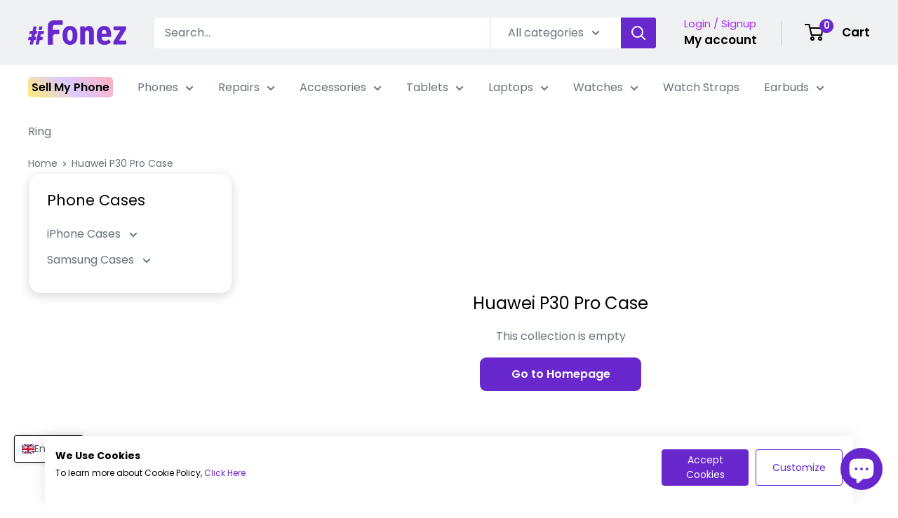

--- FILE ---
content_type: text/html; charset=utf-8
request_url: https://fonez.ie/collections/huawei-p30-pro-case
body_size: 53697
content:
<!doctype html>

<html class="no-js" lang="en">
  <head>

<script type="text/javascript">
    !function(){if(!window.klaviyo){
      window._klOnsite=window._klOnsite||[];
      try{
        window.klaviyo=new Proxy({},{get:function(n,i){
          return "push"===i?function(){
            var n;
            (n=window._klOnsite).push.apply(n,arguments)
          }:function(){
            for(var n=arguments.length,o=new Array(n),w=0;w<n;w++)o[w]=arguments[w];
            var t="function"==typeof o[o.length-1]?o.pop():void 0,e=new Promise((function(n){
              window._klOnsite.push([i].concat(o,[function(i){t&&t(i),n(i)}]))
            }));
            return e
          }
        }})
      }catch(n){
        window.klaviyo=window.klaviyo||[],window.klaviyo.push=function(){
          var n;
          (n=window._klOnsite).push.apply(n,arguments)
        }
      }
    }}();
  </script>
                


    <meta charset="utf-8">
    <meta name="viewport" content="width=device-width, initial-scale=1.0, height=device-height, minimum-scale=1.0, maximum-scale=1.0">
    <meta name="theme-color" content="#6828ce">
    <!-- Google Tag Manager -->
<script>(function(w,d,s,l,i){w[l]=w[l]||[];w[l].push({'gtm.start':
new Date().getTime(),event:'gtm.js'});var f=d.getElementsByTagName(s)[0],
j=d.createElement(s),dl=l!='dataLayer'?'&l='+l:'';j.async=true;j.src=
'https://www.googletagmanager.com/gtm.js?id='+i+dl;f.parentNode.insertBefore(j,f);
})(window,document,'script','dataLayer','GTM-WDV825H');</script>
<!-- End Google Tag Manager -->
        <!-- Google Tag Manager -->
<script>(function(w,d,s,l,i){w[l]=w[l]||[];w[l].push({'gtm.start':new Date().getTime(),event:'gtm.js'});var f=d.getElementsByTagName(s)[0],j=d.createElement(s);j.async=true;j.src="https://load.bls.fonez.ie/apxqlzpsub.js?"+i;f.parentNode.insertBefore(j,f);})(window,document,'script','dataLayer','8x=aWQ9R1RNLVdEVjgyNUg%3D&apiKey=faef222b');</script>
<!-- End Google Tag Manager --><title>Huawei P30 Pro Case
</title><link rel="canonical" href="https://fonez.ie/collections/huawei-p30-pro-case"><link rel="shortcut icon" href="//fonez.ie/cdn/shop/files/Fonez-hash-512-x-512_96x96.png?v=1653992782" type="image/png"><link rel="preload" as="style" href="//fonez.ie/cdn/shop/t/277/assets/theme.css?v=148541023026404295031761908906">
    <link rel="preload" as="style" href="//fonez.ie/cdn/shop/t/277/assets/custom.css?v=66669723042446197951761908895">
    <link rel="preload" as="script" href="//fonez.ie/cdn/shop/t/277/assets/theme.js?v=20648292835509868211761908909">
    <link rel="preload" as="script" href="//fonez.ie/cdn/shop/t/277/assets/custom.js?v=133257877864153984041761908897">
    <link rel="preconnect" href="https://cdn.shopify.com">
    <link rel="preconnect" href="https://fonts.shopifycdn.com">
    <link rel="dns-prefetch" href="https://productreviews.shopifycdn.com">
    <link rel="dns-prefetch" href="https://ajax.googleapis.com">
    <link rel="dns-prefetch" href="https://maps.googleapis.com">
    <link rel="dns-prefetch" href="https://maps.gstatic.com">

    <meta property="og:type" content="website">
  <meta property="og:title" content="Huawei P30 Pro Case">
  <meta property="og:image" content="http://fonez.ie/cdn/shopifycloud/storefront/assets/no-image-2048-a2addb12.gif">
  <meta property="og:image:secure_url" content="https://fonez.ie/cdn/shopifycloud/storefront/assets/no-image-2048-a2addb12.gif">
  <meta property="og:image:width" content="">
  <meta property="og:image:height" content=""><meta property="og:url" content="https://fonez.ie/collections/huawei-p30-pro-case">
<meta property="og:site_name" content="Fonez"><meta name="twitter:card" content="summary"><meta name="twitter:title" content="Huawei P30 Pro Case">
  <meta name="twitter:description" content="">
  <meta name="twitter:image" content="https://fonez.ie/cdn/shopifycloud/storefront/assets/no-image-2048-a2addb12_600x600_crop_center.gif">
    <link rel="preload" href="//fonez.ie/cdn/fonts/poppins/poppins_n4.0ba78fa5af9b0e1a374041b3ceaadf0a43b41362.woff2" as="font" type="font/woff2" crossorigin><link rel="preload" href="//fonez.ie/cdn/fonts/poppins/poppins_n4.0ba78fa5af9b0e1a374041b3ceaadf0a43b41362.woff2" as="font" type="font/woff2" crossorigin><style>
  @font-face {
  font-family: Poppins;
  font-weight: 400;
  font-style: normal;
  font-display: swap;
  src: url("//fonez.ie/cdn/fonts/poppins/poppins_n4.0ba78fa5af9b0e1a374041b3ceaadf0a43b41362.woff2") format("woff2"),
       url("//fonez.ie/cdn/fonts/poppins/poppins_n4.214741a72ff2596839fc9760ee7a770386cf16ca.woff") format("woff");
}

  @font-face {
  font-family: Poppins;
  font-weight: 400;
  font-style: normal;
  font-display: swap;
  src: url("//fonez.ie/cdn/fonts/poppins/poppins_n4.0ba78fa5af9b0e1a374041b3ceaadf0a43b41362.woff2") format("woff2"),
       url("//fonez.ie/cdn/fonts/poppins/poppins_n4.214741a72ff2596839fc9760ee7a770386cf16ca.woff") format("woff");
}

@font-face {
  font-family: Poppins;
  font-weight: 600;
  font-style: normal;
  font-display: swap;
  src: url("//fonez.ie/cdn/fonts/poppins/poppins_n6.aa29d4918bc243723d56b59572e18228ed0786f6.woff2") format("woff2"),
       url("//fonez.ie/cdn/fonts/poppins/poppins_n6.5f815d845fe073750885d5b7e619ee00e8111208.woff") format("woff");
}

@font-face {
  font-family: Poppins;
  font-weight: 400;
  font-style: italic;
  font-display: swap;
  src: url("//fonez.ie/cdn/fonts/poppins/poppins_i4.846ad1e22474f856bd6b81ba4585a60799a9f5d2.woff2") format("woff2"),
       url("//fonez.ie/cdn/fonts/poppins/poppins_i4.56b43284e8b52fc64c1fd271f289a39e8477e9ec.woff") format("woff");
}


  @font-face {
  font-family: Poppins;
  font-weight: 700;
  font-style: normal;
  font-display: swap;
  src: url("//fonez.ie/cdn/fonts/poppins/poppins_n7.56758dcf284489feb014a026f3727f2f20a54626.woff2") format("woff2"),
       url("//fonez.ie/cdn/fonts/poppins/poppins_n7.f34f55d9b3d3205d2cd6f64955ff4b36f0cfd8da.woff") format("woff");
}

  @font-face {
  font-family: Poppins;
  font-weight: 400;
  font-style: italic;
  font-display: swap;
  src: url("//fonez.ie/cdn/fonts/poppins/poppins_i4.846ad1e22474f856bd6b81ba4585a60799a9f5d2.woff2") format("woff2"),
       url("//fonez.ie/cdn/fonts/poppins/poppins_i4.56b43284e8b52fc64c1fd271f289a39e8477e9ec.woff") format("woff");
}

  @font-face {
  font-family: Poppins;
  font-weight: 700;
  font-style: italic;
  font-display: swap;
  src: url("//fonez.ie/cdn/fonts/poppins/poppins_i7.42fd71da11e9d101e1e6c7932199f925f9eea42d.woff2") format("woff2"),
       url("//fonez.ie/cdn/fonts/poppins/poppins_i7.ec8499dbd7616004e21155106d13837fff4cf556.woff") format("woff");
}


  :root {
    --default-text-font-size : 15px;
    --base-text-font-size    : 16px;
    --heading-font-family    : Poppins, sans-serif;
    --heading-font-weight    : 400;
    --heading-font-style     : normal;
    --text-font-family       : Poppins, sans-serif;
    --text-font-weight       : 400;
    --text-font-style        : normal;
    --text-font-bolder-weight: 600;
    --text-link-decoration   : underline;

    --text-color               : #677279;
    --text-color-rgb           : 103, 114, 121;
    --heading-color            : #000000;
    --border-color             : #ffffff;
    --border-color-rgb         : 255, 255, 255;
    --form-border-color        : #f2f2f2;
    --accent-color             : #6828ce;
    --accent-color-rgb         : 104, 40, 206;
    --link-color               : #a730f5;
    --link-color-hover         : #810acf;
    --background               : #ffffff;
    --secondary-background     : #ffffff;
    --secondary-background-rgb : 255, 255, 255;
    --accent-background        : rgba(104, 40, 206, 0.08);

    --input-background: #ffffff;

    --error-color       : #ff0000;
    --error-background  : rgba(255, 0, 0, 0.07);
    --success-color     : #00aa00;
    --success-background: rgba(0, 170, 0, 0.11);

    --primary-button-background      : #6828ce;
    --primary-button-background-rgb  : 104, 40, 206;
    --primary-button-text-color      : #ffffff;
    --secondary-button-background    : #6828ce;
    --secondary-button-background-rgb: 104, 40, 206;
    --secondary-button-text-color    : #ffffff;

    --header-background      : #eff1f2;
    --header-text-color      : #000000;
    --header-light-text-color: #a730f5;
    --header-border-color    : rgba(167, 48, 245, 0.3);
    --header-accent-color    : #6828ce;

    --footer-background-color:    #f3f5f6;
    --footer-heading-text-color:  #6828ce;
    --footer-body-text-color:     #677279;
    --footer-body-text-color-rgb: 103, 114, 121;
    --footer-accent-color:        #a730f5;
    --footer-accent-color-rgb:    167, 48, 245;
    --footer-border:              none;
    
    --flickity-arrow-color: #cccccc;--product-on-sale-accent           : #6828ce;
    --product-on-sale-accent-rgb       : 104, 40, 206;
    --product-on-sale-color            : #ffffff;
    --product-in-stock-color           : #008a00;
    --product-low-stock-color          : #ee0000;
    --product-sold-out-color           : #8a9297;
    --product-custom-label-1-background: #008a00;
    --product-custom-label-1-color     : #ffffff;
    --product-custom-label-2-background: #00a500;
    --product-custom-label-2-color     : #ffffff;
    --product-review-star-color        : #ffbd00;

    --mobile-container-gutter : 20px;
    --desktop-container-gutter: 40px;

    /* Shopify related variables */
    --payment-terms-background-color: #ffffff;
  }
</style>

<script>
  // IE11 does not have support for CSS variables, so we have to polyfill them
  if (!(((window || {}).CSS || {}).supports && window.CSS.supports('(--a: 0)'))) {
    const script = document.createElement('script');
    script.type = 'text/javascript';
    script.src = 'https://cdn.jsdelivr.net/npm/css-vars-ponyfill@2';
    script.onload = function() {
      cssVars({});
    };

    document.getElementsByTagName('head')[0].appendChild(script);
  }
</script>


    <script>window.performance && window.performance.mark && window.performance.mark('shopify.content_for_header.start');</script><meta name="google-site-verification" content="loyl_4-BNlyTxMOH7TDrjKVoYbLFasrvhcwQRX9U9lU">
<meta id="shopify-digital-wallet" name="shopify-digital-wallet" content="/8243121/digital_wallets/dialog">
<meta name="shopify-checkout-api-token" content="526fa9cd052b9e696bb4812a6b5153cb">
<link rel="alternate" type="application/atom+xml" title="Feed" href="/collections/huawei-p30-pro-case.atom" />
<link rel="alternate" hreflang="x-default" href="https://fonez.ie/collections/huawei-p30-pro-case">
<link rel="alternate" hreflang="en" href="https://fonez.ie/collections/huawei-p30-pro-case">
<link rel="alternate" hreflang="ga" href="https://fonez.ie/ga/collections/huawei-p30-pro-case">
<link rel="alternate" hreflang="de-DE" href="https://fonezmarkt.de/collections/huawei-p30-pro-case">
<link rel="alternate" hreflang="en-DE" href="https://fonezmarkt.de/en/collections/huawei-p30-pro-case">
<link rel="alternate" hreflang="fr-FR" href="https://fonez.fr/collections/huawei-p30-pro-case">
<link rel="alternate" hreflang="en-FR" href="https://fonez.fr/en/collections/huawei-p30-pro-case">
<link rel="alternate" hreflang="es-ES" href="https://fonez.es/collections/huawei-p30-pro-case">
<link rel="alternate" hreflang="en-ES" href="https://fonez.es/en/collections/huawei-p30-pro-case">
<link rel="alternate" hreflang="it-IT" href="https://fonez.it/collections/huawei-p30-pro-case">
<link rel="alternate" hreflang="en-IT" href="https://fonez.it/en/collections/huawei-p30-pro-case">
<link rel="alternate" hreflang="en-GB" href="https://fonez.co.uk/collections/huawei-p30-pro-case">
<link rel="alternate" hreflang="nl-NL" href="https://fonez.nl/collections/huawei-p30-pro-case">
<link rel="alternate" hreflang="en-NL" href="https://fonez.nl/en/collections/huawei-p30-pro-case">
<link rel="alternate" type="application/json+oembed" href="https://fonez.ie/collections/huawei-p30-pro-case.oembed">
<script async="async" src="/checkouts/internal/preloads.js?locale=en-IE"></script>
<link rel="preconnect" href="https://shop.app" crossorigin="anonymous">
<script async="async" src="https://shop.app/checkouts/internal/preloads.js?locale=en-IE&shop_id=8243121" crossorigin="anonymous"></script>
<script id="apple-pay-shop-capabilities" type="application/json">{"shopId":8243121,"countryCode":"IE","currencyCode":"EUR","merchantCapabilities":["supports3DS"],"merchantId":"gid:\/\/shopify\/Shop\/8243121","merchantName":"Fonez","requiredBillingContactFields":["postalAddress","email","phone"],"requiredShippingContactFields":["postalAddress","email","phone"],"shippingType":"shipping","supportedNetworks":["visa","masterCard"],"total":{"type":"pending","label":"Fonez","amount":"1.00"},"shopifyPaymentsEnabled":true,"supportsSubscriptions":true}</script>
<script id="shopify-features" type="application/json">{"accessToken":"526fa9cd052b9e696bb4812a6b5153cb","betas":["rich-media-storefront-analytics"],"domain":"fonez.ie","predictiveSearch":true,"shopId":8243121,"locale":"en"}</script>
<script>var Shopify = Shopify || {};
Shopify.shop = "fonez-ie.myshopify.com";
Shopify.locale = "en";
Shopify.currency = {"active":"EUR","rate":"1.0"};
Shopify.country = "IE";
Shopify.theme = {"name":"BlackFriday2025","id":186604093822,"schema_name":"Warehouse","schema_version":"4.1.0","theme_store_id":871,"role":"main"};
Shopify.theme.handle = "null";
Shopify.theme.style = {"id":null,"handle":null};
Shopify.cdnHost = "fonez.ie/cdn";
Shopify.routes = Shopify.routes || {};
Shopify.routes.root = "/";</script>
<script type="module">!function(o){(o.Shopify=o.Shopify||{}).modules=!0}(window);</script>
<script>!function(o){function n(){var o=[];function n(){o.push(Array.prototype.slice.apply(arguments))}return n.q=o,n}var t=o.Shopify=o.Shopify||{};t.loadFeatures=n(),t.autoloadFeatures=n()}(window);</script>
<script>
  window.ShopifyPay = window.ShopifyPay || {};
  window.ShopifyPay.apiHost = "shop.app\/pay";
  window.ShopifyPay.redirectState = null;
</script>
<script id="shop-js-analytics" type="application/json">{"pageType":"collection"}</script>
<script defer="defer" async type="module" src="//fonez.ie/cdn/shopifycloud/shop-js/modules/v2/client.init-shop-cart-sync_BdyHc3Nr.en.esm.js"></script>
<script defer="defer" async type="module" src="//fonez.ie/cdn/shopifycloud/shop-js/modules/v2/chunk.common_Daul8nwZ.esm.js"></script>
<script type="module">
  await import("//fonez.ie/cdn/shopifycloud/shop-js/modules/v2/client.init-shop-cart-sync_BdyHc3Nr.en.esm.js");
await import("//fonez.ie/cdn/shopifycloud/shop-js/modules/v2/chunk.common_Daul8nwZ.esm.js");

  window.Shopify.SignInWithShop?.initShopCartSync?.({"fedCMEnabled":true,"windoidEnabled":true});

</script>
<script>
  window.Shopify = window.Shopify || {};
  if (!window.Shopify.featureAssets) window.Shopify.featureAssets = {};
  window.Shopify.featureAssets['shop-js'] = {"shop-cart-sync":["modules/v2/client.shop-cart-sync_QYOiDySF.en.esm.js","modules/v2/chunk.common_Daul8nwZ.esm.js"],"init-fed-cm":["modules/v2/client.init-fed-cm_DchLp9rc.en.esm.js","modules/v2/chunk.common_Daul8nwZ.esm.js"],"shop-button":["modules/v2/client.shop-button_OV7bAJc5.en.esm.js","modules/v2/chunk.common_Daul8nwZ.esm.js"],"init-windoid":["modules/v2/client.init-windoid_DwxFKQ8e.en.esm.js","modules/v2/chunk.common_Daul8nwZ.esm.js"],"shop-cash-offers":["modules/v2/client.shop-cash-offers_DWtL6Bq3.en.esm.js","modules/v2/chunk.common_Daul8nwZ.esm.js","modules/v2/chunk.modal_CQq8HTM6.esm.js"],"shop-toast-manager":["modules/v2/client.shop-toast-manager_CX9r1SjA.en.esm.js","modules/v2/chunk.common_Daul8nwZ.esm.js"],"init-shop-email-lookup-coordinator":["modules/v2/client.init-shop-email-lookup-coordinator_UhKnw74l.en.esm.js","modules/v2/chunk.common_Daul8nwZ.esm.js"],"pay-button":["modules/v2/client.pay-button_DzxNnLDY.en.esm.js","modules/v2/chunk.common_Daul8nwZ.esm.js"],"avatar":["modules/v2/client.avatar_BTnouDA3.en.esm.js"],"init-shop-cart-sync":["modules/v2/client.init-shop-cart-sync_BdyHc3Nr.en.esm.js","modules/v2/chunk.common_Daul8nwZ.esm.js"],"shop-login-button":["modules/v2/client.shop-login-button_D8B466_1.en.esm.js","modules/v2/chunk.common_Daul8nwZ.esm.js","modules/v2/chunk.modal_CQq8HTM6.esm.js"],"init-customer-accounts-sign-up":["modules/v2/client.init-customer-accounts-sign-up_C8fpPm4i.en.esm.js","modules/v2/client.shop-login-button_D8B466_1.en.esm.js","modules/v2/chunk.common_Daul8nwZ.esm.js","modules/v2/chunk.modal_CQq8HTM6.esm.js"],"init-shop-for-new-customer-accounts":["modules/v2/client.init-shop-for-new-customer-accounts_CVTO0Ztu.en.esm.js","modules/v2/client.shop-login-button_D8B466_1.en.esm.js","modules/v2/chunk.common_Daul8nwZ.esm.js","modules/v2/chunk.modal_CQq8HTM6.esm.js"],"init-customer-accounts":["modules/v2/client.init-customer-accounts_dRgKMfrE.en.esm.js","modules/v2/client.shop-login-button_D8B466_1.en.esm.js","modules/v2/chunk.common_Daul8nwZ.esm.js","modules/v2/chunk.modal_CQq8HTM6.esm.js"],"shop-follow-button":["modules/v2/client.shop-follow-button_CkZpjEct.en.esm.js","modules/v2/chunk.common_Daul8nwZ.esm.js","modules/v2/chunk.modal_CQq8HTM6.esm.js"],"lead-capture":["modules/v2/client.lead-capture_BntHBhfp.en.esm.js","modules/v2/chunk.common_Daul8nwZ.esm.js","modules/v2/chunk.modal_CQq8HTM6.esm.js"],"checkout-modal":["modules/v2/client.checkout-modal_CfxcYbTm.en.esm.js","modules/v2/chunk.common_Daul8nwZ.esm.js","modules/v2/chunk.modal_CQq8HTM6.esm.js"],"shop-login":["modules/v2/client.shop-login_Da4GZ2H6.en.esm.js","modules/v2/chunk.common_Daul8nwZ.esm.js","modules/v2/chunk.modal_CQq8HTM6.esm.js"],"payment-terms":["modules/v2/client.payment-terms_MV4M3zvL.en.esm.js","modules/v2/chunk.common_Daul8nwZ.esm.js","modules/v2/chunk.modal_CQq8HTM6.esm.js"]};
</script>
<script>(function() {
  var isLoaded = false;
  function asyncLoad() {
    if (isLoaded) return;
    isLoaded = true;
    var urls = ["https:\/\/shy.elfsight.com\/p\/platform.js?shop=fonez-ie.myshopify.com","https:\/\/ecommplugins-scripts.trustpilot.com\/v2.1\/js\/header.min.js?settings=eyJrZXkiOiJFaHVLbEt2ZE5KM0t1VHNOIiwicyI6InNrdSJ9\u0026shop=fonez-ie.myshopify.com","https:\/\/ecommplugins-scripts.trustpilot.com\/v2.1\/js\/success.min.js?settings=eyJrZXkiOiJFaHVLbEt2ZE5KM0t1VHNOIiwicyI6InNrdSIsInQiOlsib3JkZXJzL2Z1bGZpbGxlZCJdLCJ2IjoiIiwiYSI6IlNob3BpZnktMjAxOS0wNCJ9\u0026shop=fonez-ie.myshopify.com","https:\/\/ecommplugins-trustboxsettings.trustpilot.com\/fonez-ie.myshopify.com.js?settings=1739264202586\u0026shop=fonez-ie.myshopify.com","https:\/\/cdn.adtrace.ai\/tiktok-track.js?shop=fonez-ie.myshopify.com","https:\/\/static.klaviyo.com\/onsite\/js\/VbdH7R\/klaviyo.js?company_id=VbdH7R\u0026shop=fonez-ie.myshopify.com","https:\/\/static.klaviyo.com\/onsite\/js\/QNs8QU\/klaviyo.js?company_id=QNs8QU\u0026shop=fonez-ie.myshopify.com","https:\/\/static.klaviyo.com\/onsite\/js\/R9SMkb\/klaviyo.js?company_id=R9SMkb\u0026shop=fonez-ie.myshopify.com","https:\/\/cdn-app.sealsubscriptions.com\/shopify\/public\/js\/sealsubscriptions.js?shop=fonez-ie.myshopify.com","\/\/d1liekpayvooaz.cloudfront.net\/apps\/customizery\/customizery.js?shop=fonez-ie.myshopify.com","\/\/cdn.shopify.com\/proxy\/7df07e609b16c41c0287f77ffbf6f68088f7f2dd5ed3fd4c86652283c18dafcc\/fonez-ie.bookthatapp.com\/javascripts\/bta-installed.js?shop=fonez-ie.myshopify.com\u0026sp-cache-control=cHVibGljLCBtYXgtYWdlPTkwMA","\/\/cdn.shopify.com\/proxy\/ad441d15bb39b9f08e70fd8a898693c855937eb4900e734937218428eefaa1ab\/fonez-ie.bookthatapp.com\/sdk\/v1\/js\/bta-order-status-bootstrap.min.js?shop=fonez-ie.myshopify.com\u0026sp-cache-control=cHVibGljLCBtYXgtYWdlPTkwMA","https:\/\/depo.sidepanda.com\/popups-subscription.js?shop=fonez-ie.myshopify.com","https:\/\/static.rechargecdn.com\/assets\/js\/widget.min.js?shop=fonez-ie.myshopify.com"];
    for (var i = 0; i < urls.length; i++) {
      var s = document.createElement('script');
      s.type = 'text/javascript';
      s.async = true;
      s.src = urls[i];
      var x = document.getElementsByTagName('script')[0];
      x.parentNode.insertBefore(s, x);
    }
  };
  if(window.attachEvent) {
    window.attachEvent('onload', asyncLoad);
  } else {
    window.addEventListener('load', asyncLoad, false);
  }
})();</script>
<script id="__st">var __st={"a":8243121,"offset":0,"reqid":"4d6ce510-8ffd-4cef-9001-c77428b156bb-1768957999","pageurl":"fonez.ie\/collections\/huawei-p30-pro-case","u":"bc67deee44da","p":"collection","rtyp":"collection","rid":634694795604};</script>
<script>window.ShopifyPaypalV4VisibilityTracking = true;</script>
<script id="captcha-bootstrap">!function(){'use strict';const t='contact',e='account',n='new_comment',o=[[t,t],['blogs',n],['comments',n],[t,'customer']],c=[[e,'customer_login'],[e,'guest_login'],[e,'recover_customer_password'],[e,'create_customer']],r=t=>t.map((([t,e])=>`form[action*='/${t}']:not([data-nocaptcha='true']) input[name='form_type'][value='${e}']`)).join(','),a=t=>()=>t?[...document.querySelectorAll(t)].map((t=>t.form)):[];function s(){const t=[...o],e=r(t);return a(e)}const i='password',u='form_key',d=['recaptcha-v3-token','g-recaptcha-response','h-captcha-response',i],f=()=>{try{return window.sessionStorage}catch{return}},m='__shopify_v',_=t=>t.elements[u];function p(t,e,n=!1){try{const o=window.sessionStorage,c=JSON.parse(o.getItem(e)),{data:r}=function(t){const{data:e,action:n}=t;return t[m]||n?{data:e,action:n}:{data:t,action:n}}(c);for(const[e,n]of Object.entries(r))t.elements[e]&&(t.elements[e].value=n);n&&o.removeItem(e)}catch(o){console.error('form repopulation failed',{error:o})}}const l='form_type',E='cptcha';function T(t){t.dataset[E]=!0}const w=window,h=w.document,L='Shopify',v='ce_forms',y='captcha';let A=!1;((t,e)=>{const n=(g='f06e6c50-85a8-45c8-87d0-21a2b65856fe',I='https://cdn.shopify.com/shopifycloud/storefront-forms-hcaptcha/ce_storefront_forms_captcha_hcaptcha.v1.5.2.iife.js',D={infoText:'Protected by hCaptcha',privacyText:'Privacy',termsText:'Terms'},(t,e,n)=>{const o=w[L][v],c=o.bindForm;if(c)return c(t,g,e,D).then(n);var r;o.q.push([[t,g,e,D],n]),r=I,A||(h.body.append(Object.assign(h.createElement('script'),{id:'captcha-provider',async:!0,src:r})),A=!0)});var g,I,D;w[L]=w[L]||{},w[L][v]=w[L][v]||{},w[L][v].q=[],w[L][y]=w[L][y]||{},w[L][y].protect=function(t,e){n(t,void 0,e),T(t)},Object.freeze(w[L][y]),function(t,e,n,w,h,L){const[v,y,A,g]=function(t,e,n){const i=e?o:[],u=t?c:[],d=[...i,...u],f=r(d),m=r(i),_=r(d.filter((([t,e])=>n.includes(e))));return[a(f),a(m),a(_),s()]}(w,h,L),I=t=>{const e=t.target;return e instanceof HTMLFormElement?e:e&&e.form},D=t=>v().includes(t);t.addEventListener('submit',(t=>{const e=I(t);if(!e)return;const n=D(e)&&!e.dataset.hcaptchaBound&&!e.dataset.recaptchaBound,o=_(e),c=g().includes(e)&&(!o||!o.value);(n||c)&&t.preventDefault(),c&&!n&&(function(t){try{if(!f())return;!function(t){const e=f();if(!e)return;const n=_(t);if(!n)return;const o=n.value;o&&e.removeItem(o)}(t);const e=Array.from(Array(32),(()=>Math.random().toString(36)[2])).join('');!function(t,e){_(t)||t.append(Object.assign(document.createElement('input'),{type:'hidden',name:u})),t.elements[u].value=e}(t,e),function(t,e){const n=f();if(!n)return;const o=[...t.querySelectorAll(`input[type='${i}']`)].map((({name:t})=>t)),c=[...d,...o],r={};for(const[a,s]of new FormData(t).entries())c.includes(a)||(r[a]=s);n.setItem(e,JSON.stringify({[m]:1,action:t.action,data:r}))}(t,e)}catch(e){console.error('failed to persist form',e)}}(e),e.submit())}));const S=(t,e)=>{t&&!t.dataset[E]&&(n(t,e.some((e=>e===t))),T(t))};for(const o of['focusin','change'])t.addEventListener(o,(t=>{const e=I(t);D(e)&&S(e,y())}));const B=e.get('form_key'),M=e.get(l),P=B&&M;t.addEventListener('DOMContentLoaded',(()=>{const t=y();if(P)for(const e of t)e.elements[l].value===M&&p(e,B);[...new Set([...A(),...v().filter((t=>'true'===t.dataset.shopifyCaptcha))])].forEach((e=>S(e,t)))}))}(h,new URLSearchParams(w.location.search),n,t,e,['guest_login'])})(!0,!0)}();</script>
<script integrity="sha256-4kQ18oKyAcykRKYeNunJcIwy7WH5gtpwJnB7kiuLZ1E=" data-source-attribution="shopify.loadfeatures" defer="defer" src="//fonez.ie/cdn/shopifycloud/storefront/assets/storefront/load_feature-a0a9edcb.js" crossorigin="anonymous"></script>
<script crossorigin="anonymous" defer="defer" src="//fonez.ie/cdn/shopifycloud/storefront/assets/shopify_pay/storefront-65b4c6d7.js?v=20250812"></script>
<script data-source-attribution="shopify.dynamic_checkout.dynamic.init">var Shopify=Shopify||{};Shopify.PaymentButton=Shopify.PaymentButton||{isStorefrontPortableWallets:!0,init:function(){window.Shopify.PaymentButton.init=function(){};var t=document.createElement("script");t.src="https://fonez.ie/cdn/shopifycloud/portable-wallets/latest/portable-wallets.en.js",t.type="module",document.head.appendChild(t)}};
</script>
<script data-source-attribution="shopify.dynamic_checkout.buyer_consent">
  function portableWalletsHideBuyerConsent(e){var t=document.getElementById("shopify-buyer-consent"),n=document.getElementById("shopify-subscription-policy-button");t&&n&&(t.classList.add("hidden"),t.setAttribute("aria-hidden","true"),n.removeEventListener("click",e))}function portableWalletsShowBuyerConsent(e){var t=document.getElementById("shopify-buyer-consent"),n=document.getElementById("shopify-subscription-policy-button");t&&n&&(t.classList.remove("hidden"),t.removeAttribute("aria-hidden"),n.addEventListener("click",e))}window.Shopify?.PaymentButton&&(window.Shopify.PaymentButton.hideBuyerConsent=portableWalletsHideBuyerConsent,window.Shopify.PaymentButton.showBuyerConsent=portableWalletsShowBuyerConsent);
</script>
<script data-source-attribution="shopify.dynamic_checkout.cart.bootstrap">document.addEventListener("DOMContentLoaded",(function(){function t(){return document.querySelector("shopify-accelerated-checkout-cart, shopify-accelerated-checkout")}if(t())Shopify.PaymentButton.init();else{new MutationObserver((function(e,n){t()&&(Shopify.PaymentButton.init(),n.disconnect())})).observe(document.body,{childList:!0,subtree:!0})}}));
</script>
<link id="shopify-accelerated-checkout-styles" rel="stylesheet" media="screen" href="https://fonez.ie/cdn/shopifycloud/portable-wallets/latest/accelerated-checkout-backwards-compat.css" crossorigin="anonymous">
<style id="shopify-accelerated-checkout-cart">
        #shopify-buyer-consent {
  margin-top: 1em;
  display: inline-block;
  width: 100%;
}

#shopify-buyer-consent.hidden {
  display: none;
}

#shopify-subscription-policy-button {
  background: none;
  border: none;
  padding: 0;
  text-decoration: underline;
  font-size: inherit;
  cursor: pointer;
}

#shopify-subscription-policy-button::before {
  box-shadow: none;
}

      </style>

<script>window.performance && window.performance.mark && window.performance.mark('shopify.content_for_header.end');</script>

    <link rel="stylesheet" href="//fonez.ie/cdn/shop/t/277/assets/theme.css?v=148541023026404295031761908906">
    <link rel="stylesheet" href="//fonez.ie/cdn/shop/t/277/assets/custom.css?v=66669723042446197951761908895">

    


  <script type="application/ld+json">
  {
    "@context": "https://schema.org",
    "@type": "BreadcrumbList",
  "itemListElement": [{
      "@type": "ListItem",
      "position": 1,
      "name": "Home",
      "item": "https://fonez.ie"
    },{
          "@type": "ListItem",
          "position": 2,
          "name": "Huawei P30 Pro Case",
          "item": "https://fonez.ie/collections/huawei-p30-pro-case"
        }]
  }
  </script>



    <script>
      // This allows to expose several variables to the global scope, to be used in scripts
      window.theme = {
        pageType: "collection",
        cartCount: 0,
        moneyFormat: "\u003cspan class=money\u003e€{{ amount_no_decimals }}\u003c\/span\u003e",
        moneyWithCurrencyFormat: "\u003cspan class=money\u003e€{{ amount_no_decimals }}\u003c\/span\u003e",
        currencyCodeEnabled: false,
        showDiscount: true,
        discountMode: "percentage",
        cartType: "drawer"
      };

      window.routes = {
        rootUrl: "\/",
        rootUrlWithoutSlash: '',
        cartUrl: "\/cart",
        cartAddUrl: "\/cart\/add",
        cartChangeUrl: "\/cart\/change",
        searchUrl: "\/search",
        productRecommendationsUrl: "\/recommendations\/products"
      };

      window.languages = {
        productRegularPrice: "Regular price",
        productSalePrice: "Sale price",
        collectionOnSaleLabel: "Save {{savings}}",
        productFormUnavailable: "Unavailable",
        productFormAddToCart: "Add to cart",
        productFormPreOrder: "Pre-order",
        productFormSoldOut: "Sold out",
        productAdded: "Product has been added to your cart",
        productAddedShort: "Added!",
        shippingEstimatorNoResults: "No shipping could be found for your address.",
        shippingEstimatorOneResult: "There is one shipping rate for your address:",
        shippingEstimatorMultipleResults: "There are {{count}} shipping rates for your address:",
        shippingEstimatorErrors: "There are some errors:"
      };

      document.documentElement.className = document.documentElement.className.replace('no-js', 'js');
    </script><script src="//fonez.ie/cdn/shop/t/277/assets/theme.js?v=20648292835509868211761908909" defer></script>
    <script src="//fonez.ie/cdn/shop/t/277/assets/custom.js?v=133257877864153984041761908897" defer></script><script>
        (function () {
          window.onpageshow = function() {
            // We force re-freshing the cart content onpageshow, as most browsers will serve a cache copy when hitting the
            // back button, which cause staled data
            document.documentElement.dispatchEvent(new CustomEvent('cart:refresh', {
              bubbles: true,
              detail: {scrollToTop: false}
            }));
          };
        })();
      </script><script src="//fonez.ie/cdn/shop/t/277/assets/bss-file-configdata.js?v=99399284317791615331761908888" type="text/javascript"></script> <script src="//fonez.ie/cdn/shop/t/277/assets/bss-file-configdata-banner.js?v=151034973688681356691761908886" type="text/javascript"></script> <script src="//fonez.ie/cdn/shop/t/277/assets/bss-file-configdata-popup.js?v=173992696638277510541761908887" type="text/javascript"></script><script>
                if (typeof BSS_PL == 'undefined') {
                    var BSS_PL = {};
                }
                var bssPlApiServer = "https://product-labels-pro.bsscommerce.com";
                BSS_PL.customerTags = 'null';
                BSS_PL.customerId = 'null';
                BSS_PL.configData = configDatas;
                BSS_PL.configDataBanner = configDataBanners ? configDataBanners : [];
                BSS_PL.configDataPopup = configDataPopups ? configDataPopups : [];
                BSS_PL.storeId = 15997;
                BSS_PL.currentPlan = "twenty_usd";
                BSS_PL.storeIdCustomOld = "10678";
                BSS_PL.storeIdOldWIthPriority = "12200";
                BSS_PL.apiServerProduction = "https://product-labels-pro.bsscommerce.com";
                
                            
                            BSS_PL.collectionID = "171887099985,171887132753,171887165521,171887394897,263100661841,";
                            BSS_PL.collectionHandle = "smartphones,tablets,laptops,nokia,hugeclearancesale,";
                            BSS_PL.collectionTitle = "Phones,Tablets,Laptops,Nokia,Clearance,";
                        
                BSS_PL.integration = {"laiReview":{"status":0,"config":[]}}
                BSS_PL.settingsData = {}
                </script>
            <style>
.homepage-slideshow .slick-slide .bss_pl_img {
    visibility: hidden !important;
}
</style>
<script>
function bssFixSupportAppendHtmlLabel($, BSS_PL, parent, page, htmlLabel) {
  let appended = false;
  if (
    page === 'products' &&
    $(parent).hasClass('aspect-ratio') &&
    $(parent).closest('.product-gallery__carousel-item').length &&
    !$(parent).closest('.product-gallery__carousel-item').find('.bss_pl_img')
      .length
  ) {
    $(parent).prepend(htmlLabel);
    appended = true;
  }
  return appended;
}
</script>
                        <!--DOOFINDER-SHOPIFY-->  <!--/DOOFINDER-SHOPIFY-->




    



























































































































<script> window.referralJS = ((window.referralJS !== null && window.referralJS !== undefined) ? window.referralJS : {}); window.referralJS.scriptConfig = { parameters: { src: "//foneze0420.referralrock.com/ReferralSdk/referral.js", transactionKey: "d235bc85-80e2-4b1d-871c-f26439f546b3" } }; (function(f,r,n,d,b,y){b=f.createElement(r),y=f.getElementsByTagName(r)[0];b.async=1;b.src=n+"?referrer="+encodeURIComponent(window.location.origin+window.location.pathname).replace(/[!'()*]/g,escape);b.id="RR_DIVID_V5";b.setAttribute("transactionKey",window.referralJS.scriptConfig.parameters.transactionKey);y.parentNode.insertBefore(b,y)})(document,"script",window.referralJS.scriptConfig.parameters.src); </script>


   
  


<!-- BEGIN app block: shopify://apps/klaviyo-email-marketing-sms/blocks/klaviyo-onsite-embed/2632fe16-c075-4321-a88b-50b567f42507 -->












  <script async src="https://static.klaviyo.com/onsite/js/TQ2Spc/klaviyo.js?company_id=TQ2Spc"></script>
  <script>!function(){if(!window.klaviyo){window._klOnsite=window._klOnsite||[];try{window.klaviyo=new Proxy({},{get:function(n,i){return"push"===i?function(){var n;(n=window._klOnsite).push.apply(n,arguments)}:function(){for(var n=arguments.length,o=new Array(n),w=0;w<n;w++)o[w]=arguments[w];var t="function"==typeof o[o.length-1]?o.pop():void 0,e=new Promise((function(n){window._klOnsite.push([i].concat(o,[function(i){t&&t(i),n(i)}]))}));return e}}})}catch(n){window.klaviyo=window.klaviyo||[],window.klaviyo.push=function(){var n;(n=window._klOnsite).push.apply(n,arguments)}}}}();</script>

  




  <script>
    window.klaviyoReviewsProductDesignMode = false
  </script>







<!-- END app block --><!-- BEGIN app block: shopify://apps/t-lab-ai-language-translate/blocks/custom_translations/b5b83690-efd4-434d-8c6a-a5cef4019faf --><!-- BEGIN app snippet: custom_translation_scripts --><script>
(()=>{var o=/\([0-9]+?\)$/,M=/\r?\n|\r|\t|\xa0|\u200B|\u200E|&nbsp;| /g,v=/<\/?[a-z][\s\S]*>/i,t=/^(https?:\/\/|\/\/)[^\s/$.?#].[^\s]*$/i,k=/\{\{\s*([a-zA-Z_]\w*)\s*\}\}/g,p=/\{\{\s*([a-zA-Z_]\w*)\s*\}\}/,r=/^(https:)?\/\/cdn\.shopify\.com\/(.+)\.(png|jpe?g|gif|webp|svgz?|bmp|tiff?|ico|avif)/i,e=/^(https:)?\/\/cdn\.shopify\.com/i,a=/\b(?:https?|ftp)?:?\/\/?[^\s\/]+\/[^\s]+\.(?:png|jpe?g|gif|webp|svgz?|bmp|tiff?|ico|avif)\b/i,I=/url\(['"]?(.*?)['"]?\)/,m="__label:",i=document.createElement("textarea"),u={t:["src","data-src","data-source","data-href","data-zoom","data-master","data-bg","base-src"],i:["srcset","data-srcset"],o:["href","data-href"],u:["href","data-href","data-src","data-zoom"]},g=new Set(["img","picture","button","p","a","input"]),h=16.67,s=function(n){return n.nodeType===Node.ELEMENT_NODE},c=function(n){return n.nodeType===Node.TEXT_NODE};function w(n){return r.test(n.trim())||a.test(n.trim())}function b(n){return(n=>(n=n.trim(),t.test(n)))(n)||e.test(n.trim())}var l=function(n){return!n||0===n.trim().length};function j(n){return i.innerHTML=n,i.value}function T(n){return A(j(n))}function A(n){return n.trim().replace(o,"").replace(M,"").trim()}var _=1e3;function D(n){n=n.trim().replace(M,"").replace(/&amp;/g,"&").replace(/&gt;/g,">").replace(/&lt;/g,"<").trim();return n.length>_?N(n):n}function E(n){return n.trim().toLowerCase().replace(/^https:/i,"")}function N(n){for(var t=5381,r=0;r<n.length;r++)t=(t<<5)+t^n.charCodeAt(r);return(t>>>0).toString(36)}function f(n){for(var t=document.createElement("template"),r=(t.innerHTML=n,["SCRIPT","IFRAME","OBJECT","EMBED","LINK","META"]),e=/^(on\w+|srcdoc|style)$/i,a=document.createTreeWalker(t.content,NodeFilter.SHOW_ELEMENT),i=a.nextNode();i;i=a.nextNode()){var o=i;if(r.includes(o.nodeName))o.remove();else for(var u=o.attributes.length-1;0<=u;--u)e.test(o.attributes[u].name)&&o.removeAttribute(o.attributes[u].name)}return t.innerHTML}function d(n,t,r){void 0===r&&(r=20);for(var e=n,a=0;e&&e.parentElement&&a<r;){for(var i=e.parentElement,o=0,u=t;o<u.length;o++)for(var s=u[o],c=0,l=s.l;c<l.length;c++){var f=l[c];switch(f.type){case"class":for(var d=0,v=i.classList;d<v.length;d++){var p=v[d];if(f.value.test(p))return s.label}break;case"id":if(i.id&&f.value.test(i.id))return s.label;break;case"attribute":if(i.hasAttribute(f.name)){if(!f.value)return s.label;var m=i.getAttribute(f.name);if(m&&f.value.test(m))return s.label}}}e=i,a++}return"unknown"}function y(n,t){var r,e,a;"function"==typeof window.fetch&&"AbortController"in window?(r=new AbortController,e=setTimeout(function(){return r.abort()},3e3),fetch(n,{credentials:"same-origin",signal:r.signal}).then(function(n){return clearTimeout(e),n.ok?n.json():Promise.reject(n)}).then(t).catch(console.error)):((a=new XMLHttpRequest).onreadystatechange=function(){4===a.readyState&&200===a.status&&t(JSON.parse(a.responseText))},a.open("GET",n,!0),a.timeout=3e3,a.send())}function O(){var l=/([^\s]+)\.(png|jpe?g|gif|webp|svgz?|bmp|tiff?|ico|avif)$/i,f=/_(\{width\}x*|\{width\}x\{height\}|\d{3,4}x\d{3,4}|\d{3,4}x|x\d{3,4}|pinco|icon|thumb|small|compact|medium|large|grande|original|master)(_crop_\w+)*(@[2-3]x)*(.progressive)*$/i,d=/^(https?|ftp|file):\/\//i;function r(n){var t,r="".concat(n.path).concat(n.v).concat(null!=(r=n.size)?r:"",".").concat(n.p);return n.m&&(r="".concat(n.path).concat(n.m,"/").concat(n.v).concat(null!=(t=n.size)?t:"",".").concat(n.p)),n.host&&(r="".concat(null!=(t=n.protocol)?t:"","//").concat(n.host).concat(r)),n.g&&(r+=n.g),r}return{h:function(n){var t=!0,r=(d.test(n)||n.startsWith("//")||(t=!1,n="https://example.com"+n),t);n.startsWith("//")&&(r=!1,n="https:"+n);try{new URL(n)}catch(n){return null}var e,a,i,o,u,s,n=new URL(n),c=n.pathname.split("/").filter(function(n){return n});return c.length<1||(a=c.pop(),e=null!=(e=c.pop())?e:null,null===(a=a.match(l)))?null:(s=a[1],a=a[2],i=s.match(f),o=s,(u=null)!==i&&(o=s.substring(0,i.index),u=i[0]),s=0<c.length?"/"+c.join("/")+"/":"/",{protocol:r?n.protocol:null,host:t?n.host:null,path:s,g:n.search,m:e,v:o,size:u,p:a,version:n.searchParams.get("v"),width:n.searchParams.get("width")})},T:r,S:function(n){return(n.m?"/".concat(n.m,"/"):"/").concat(n.v,".").concat(n.p)},M:function(n){return(n.m?"/".concat(n.m,"/"):"/").concat(n.v,".").concat(n.p,"?v=").concat(n.version||"0")},k:function(n,t){return r({protocol:t.protocol,host:t.host,path:t.path,g:t.g,m:t.m,v:t.v,size:n.size,p:t.p,version:t.version,width:t.width})}}}var x,S,C={},H={};function q(p,n){var m=new Map,g=new Map,i=new Map,r=new Map,e=new Map,a=new Map,o=new Map,u=function(n){return n.toLowerCase().replace(/[\s\W_]+/g,"")},s=new Set(n.A.map(u)),c=0,l=!1,f=!1,d=O();function v(n,t,r){s.has(u(n))||n&&t&&(r.set(n,t),l=!0)}function t(n,t){if(n&&n.trim()&&0!==m.size){var r=A(n),e=H[r];if(e&&(p.log("dictionary",'Overlapping text: "'.concat(n,'" related to html: "').concat(e,'"')),t)&&(n=>{if(n)for(var t=h(n.outerHTML),r=t._,e=(t.I||(r=0),n.parentElement),a=0;e&&a<5;){var i=h(e.outerHTML),o=i.I,i=i._;if(o){if(p.log("dictionary","Ancestor depth ".concat(a,": overlap score=").concat(i.toFixed(3),", base=").concat(r.toFixed(3))),r<i)return 1;if(i<r&&0<r)return}e=e.parentElement,a++}})(t))p.log("dictionary",'Skipping text translation for "'.concat(n,'" because an ancestor HTML translation exists'));else{e=m.get(r);if(e)return e;var a=n;if(a&&a.trim()&&0!==g.size){for(var i,o,u,s=g.entries(),c=s.next();!c.done;){var l=c.value[0],f=c.value[1],d=a.trim().match(l);if(d&&1<d.length){i=l,o=f,u=d;break}c=s.next()}if(i&&o&&u){var v=u.slice(1),t=o.match(k);if(t&&t.length===v.length)return t.reduce(function(n,t,r){return n.replace(t,v[r])},o)}}}}return null}function h(n){var r,e,a;return!n||!n.trim()||0===i.size?{I:null,_:0}:(r=D(n),a=0,(e=null)!=(n=i.get(r))?{I:n,_:1}:(i.forEach(function(n,t){-1!==t.indexOf(r)&&(t=r.length/t.length,a<t)&&(a=t,e=n)}),{I:e,_:a}))}function w(n){return n&&n.trim()&&0!==i.size&&(n=D(n),null!=(n=i.get(n)))?n:null}function b(n){if(n&&n.trim()&&0!==r.size){var t=E(n),t=r.get(t);if(t)return t;t=d.h(n);if(t){n=d.M(t).toLowerCase(),n=r.get(n);if(n)return n;n=d.S(t).toLowerCase(),t=r.get(n);if(t)return t}}return null}function T(n){return!n||!n.trim()||0===e.size||void 0===(n=e.get(A(n)))?null:n}function y(n){return!n||!n.trim()||0===a.size||void 0===(n=a.get(E(n)))?null:n}function x(n){var t;return!n||!n.trim()||0===o.size?null:null!=(t=o.get(A(n)))?t:(t=D(n),void 0!==(n=o.get(t))?n:null)}function S(){var n={j:m,D:g,N:i,O:r,C:e,H:a,q:o,L:l,R:c,F:C};return JSON.stringify(n,function(n,t){return t instanceof Map?Object.fromEntries(t.entries()):t})}return{J:function(n,t){v(n,t,m)},U:function(n,t){n&&t&&(n=new RegExp("^".concat(n,"$"),"s"),g.set(n,t),l=!0)},$:function(n,t){var r;n!==t&&(v((r=j(r=n).trim().replace(M,"").trim()).length>_?N(r):r,t,i),c=Math.max(c,n.length))},P:function(n,t){v(n,t,r),(n=d.h(n))&&(v(d.M(n).toLowerCase(),t,r),v(d.S(n).toLowerCase(),t,r))},G:function(n,t){v(n.replace("[img-alt]","").replace(M,"").trim(),t,e)},B:function(n,t){v(n,t,a)},W:function(n,t){f=!0,v(n,t,o)},V:function(){return p.log("dictionary","Translation dictionaries: ",S),i.forEach(function(n,r){m.forEach(function(n,t){r!==t&&-1!==r.indexOf(t)&&(C[t]=A(n),H[t]=r)})}),p.log("dictionary","appliedTextTranslations: ",JSON.stringify(C)),p.log("dictionary","overlappingTexts: ",JSON.stringify(H)),{L:l,Z:f,K:t,X:w,Y:b,nn:T,tn:y,rn:x}}}}function z(n,t,r){function f(n,t){t=n.split(t);return 2===t.length?t[1].trim()?t:[t[0]]:[n]}var d=q(r,t);return n.forEach(function(n){if(n){var c,l=n.name,n=n.value;if(l&&n){if("string"==typeof n)try{c=JSON.parse(n)}catch(n){return void r.log("dictionary","Invalid metafield JSON for "+l,function(){return String(n)})}else c=n;c&&Object.keys(c).forEach(function(e){if(e){var n,t,r,a=c[e];if(a)if(e!==a)if(l.includes("judge"))r=T(e),d.W(r,a);else if(e.startsWith("[img-alt]"))d.G(e,a);else if(e.startsWith("[img-src]"))n=E(e.replace("[img-src]","")),d.P(n,a);else if(v.test(e))d.$(e,a);else if(w(e))n=E(e),d.P(n,a);else if(b(e))r=E(e),d.B(r,a);else if("/"===(n=(n=e).trim())[0]&&"/"!==n[1]&&(r=E(e),d.B(r,a),r=T(e),d.J(r,a)),p.test(e))(s=(r=e).match(k))&&0<s.length&&(t=r.replace(/[-\/\\^$*+?.()|[\]]/g,"\\$&"),s.forEach(function(n){t=t.replace(n,"(.*)")}),d.U(t,a));else if(e.startsWith(m))r=a.replace(m,""),s=e.replace(m,""),d.J(T(s),r);else{if("product_tags"===l)for(var i=0,o=["_",":"];i<o.length;i++){var u=(n=>{if(e.includes(n)){var t=f(e,n),r=f(a,n);if(t.length===r.length)return t.forEach(function(n,t){n!==r[t]&&(d.J(T(n),r[t]),d.J(T("".concat(n,":")),"".concat(r[t],":")))}),{value:void 0}}})(o[i]);if("object"==typeof u)return u.value}var s=T(e);s!==a&&d.J(s,a)}}})}}}),d.V()}function L(y,x){var e=[{label:"judge-me",l:[{type:"class",value:/jdgm/i},{type:"id",value:/judge-me/i},{type:"attribute",name:"data-widget-name",value:/review_widget/i}]}],a=O();function S(r,n,e){n.forEach(function(n){var t=r.getAttribute(n);t&&(t=n.includes("href")?e.tn(t):e.K(t))&&r.setAttribute(n,t)})}function M(n,t,r){var e,a=n.getAttribute(t);a&&((e=i(a=E(a.split("&")[0]),r))?n.setAttribute(t,e):(e=r.tn(a))&&n.setAttribute(t,e))}function k(n,t,r){var e=n.getAttribute(t);e&&(e=((n,t)=>{var r=(n=n.split(",").filter(function(n){return null!=n&&""!==n.trim()}).map(function(n){var n=n.trim().split(/\s+/),t=n[0].split("?"),r=t[0],t=t[1],t=t?t.split("&"):[],e=((n,t)=>{for(var r=0;r<n.length;r++)if(t(n[r]))return n[r];return null})(t,function(n){return n.startsWith("v=")}),t=t.filter(function(n){return!n.startsWith("v=")}),n=n[1];return{url:r,version:e,en:t.join("&"),size:n}}))[0].url;if(r=i(r=n[0].version?"".concat(r,"?").concat(n[0].version):r,t)){var e=a.h(r);if(e)return n.map(function(n){var t=n.url,r=a.h(t);return r&&(t=a.k(r,e)),n.en&&(r=t.includes("?")?"&":"?",t="".concat(t).concat(r).concat(n.en)),t=n.size?"".concat(t," ").concat(n.size):t}).join(",")}})(e,r))&&n.setAttribute(t,e)}function i(n,t){var r=a.h(n);return null===r?null:(n=t.Y(n))?null===(n=a.h(n))?null:a.k(r,n):(n=a.S(r),null===(t=t.Y(n))||null===(n=a.h(t))?null:a.k(r,n))}function A(n,t,r){var e,a,i,o;r.an&&(e=n,a=r.on,u.o.forEach(function(n){var t=e.getAttribute(n);if(!t)return!1;!t.startsWith("/")||t.startsWith("//")||t.startsWith(a)||(t="".concat(a).concat(t),e.setAttribute(n,t))})),i=n,r=u.u.slice(),o=t,r.forEach(function(n){var t,r=i.getAttribute(n);r&&(w(r)?(t=o.Y(r))&&i.setAttribute(n,t):(t=o.tn(r))&&i.setAttribute(n,t))})}function _(t,r){var n,e,a,i,o;u.t.forEach(function(n){return M(t,n,r)}),u.i.forEach(function(n){return k(t,n,r)}),e="alt",a=r,(o=(n=t).getAttribute(e))&&((i=a.nn(o))?n.setAttribute(e,i):(i=a.K(o))&&n.setAttribute(e,i))}return{un:function(n){return!(!n||!s(n)||x.sn.includes((n=n).tagName.toLowerCase())||n.classList.contains("tl-switcher-container")||(n=n.parentNode)&&["SCRIPT","STYLE"].includes(n.nodeName.toUpperCase()))},cn:function(n){if(c(n)&&null!=(t=n.textContent)&&t.trim()){if(y.Z)if("judge-me"===d(n,e,5)){var t=y.rn(n.textContent);if(t)return void(n.textContent=j(t))}var r,t=y.K(n.textContent,n.parentElement||void 0);t&&(r=n.textContent.trim().replace(o,"").trim(),n.textContent=j(n.textContent.replace(r,t)))}},ln:function(n){if(!!l(n.textContent)||!n.innerHTML)return!1;if(y.Z&&"judge-me"===d(n,e,5)){var t=y.rn(n.innerHTML);if(t)return n.innerHTML=f(t),!0}t=y.X(n.innerHTML);return!!t&&(n.innerHTML=f(t),!0)},fn:function(n){var t,r,e,a,i,o,u,s,c,l;switch(S(n,["data-label","title"],y),n.tagName.toLowerCase()){case"span":S(n,["data-tooltip"],y);break;case"a":A(n,y,x);break;case"input":c=u=y,(l=(s=o=n).getAttribute("type"))&&("submit"===l||"button"===l)&&(l=s.getAttribute("value"),c=c.K(l))&&s.setAttribute("value",c),S(o,["placeholder"],u);break;case"textarea":S(n,["placeholder"],y);break;case"img":_(n,y);break;case"picture":for(var f=y,d=n.childNodes,v=0;v<d.length;v++){var p=d[v];if(p.tagName)switch(p.tagName.toLowerCase()){case"source":k(p,"data-srcset",f),k(p,"srcset",f);break;case"img":_(p,f)}}break;case"div":s=l=y,(u=o=c=n)&&(o=o.style.backgroundImage||o.getAttribute("data-bg")||"")&&"none"!==o&&(o=o.match(I))&&o[1]&&(o=o[1],s=s.Y(o))&&(u.style.backgroundImage='url("'.concat(s,'")')),a=c,i=l,["src","data-src","data-bg"].forEach(function(n){return M(a,n,i)}),["data-bgset"].forEach(function(n){return k(a,n,i)}),["data-href"].forEach(function(n){return S(a,[n],i)});break;case"button":r=y,(e=(t=n).getAttribute("value"))&&(r=r.K(e))&&t.setAttribute("value",r);break;case"iframe":e=y,(r=(t=n).getAttribute("src"))&&(e=e.tn(r))&&t.setAttribute("src",e);break;case"video":for(var m=n,g=y,h=["src"],w=0;w<h.length;w++){var b=h[w],T=m.getAttribute(b);T&&(T=g.tn(T))&&m.setAttribute(b,T)}}},getImageTranslation:function(n){return i(n,y)}}}function R(s,c,l){r=c.dn,e=new WeakMap;var r,e,a={add:function(n){var t=Date.now()+r;e.set(n,t)},has:function(n){var t=null!=(t=e.get(n))?t:0;return!(Date.now()>=t&&(e.delete(n),1))}},i=[],o=[],f=[],d=[],u=2*h,v=3*h;function p(n){var t,r,e;n&&(n.nodeType===Node.TEXT_NODE&&s.un(n.parentElement)?s.cn(n):s.un(n)&&(n=n,s.fn(n),t=g.has(n.tagName.toLowerCase())||(t=(t=n).getBoundingClientRect(),r=window.innerHeight||document.documentElement.clientHeight,e=window.innerWidth||document.documentElement.clientWidth,r=t.top<=r&&0<=t.top+t.height,e=t.left<=e&&0<=t.left+t.width,r&&e),a.has(n)||(t?i:o).push(n)))}function m(n){if(l.log("messageHandler","Processing element:",n),s.un(n)){var t=s.ln(n);if(a.add(n),!t){var r=n.childNodes;l.log("messageHandler","Child nodes:",r);for(var e=0;e<r.length;e++)p(r[e])}}}requestAnimationFrame(function n(){for(var t=performance.now();0<i.length;){var r=i.shift();if(r&&!a.has(r)&&m(r),performance.now()-t>=v)break}requestAnimationFrame(n)}),requestAnimationFrame(function n(){for(var t=performance.now();0<o.length;){var r=o.shift();if(r&&!a.has(r)&&m(r),performance.now()-t>=u)break}requestAnimationFrame(n)}),c.vn&&requestAnimationFrame(function n(){for(var t=performance.now();0<f.length;){var r=f.shift();if(r&&s.fn(r),performance.now()-t>=u)break}requestAnimationFrame(n)}),c.pn&&requestAnimationFrame(function n(){for(var t=performance.now();0<d.length;){var r=d.shift();if(r&&s.cn(r),performance.now()-t>=u)break}requestAnimationFrame(n)});var n={subtree:!0,childList:!0,attributes:c.vn,characterData:c.pn};new MutationObserver(function(n){l.log("observer","Observer:",n);for(var t=0;t<n.length;t++){var r=n[t];switch(r.type){case"childList":for(var e=r.addedNodes,a=0;a<e.length;a++)p(e[a]);var i=r.target.childNodes;if(i.length<=10)for(var o=0;o<i.length;o++)p(i[o]);break;case"attributes":var u=r.target;s.un(u)&&u&&f.push(u);break;case"characterData":c.pn&&(u=r.target)&&u.nodeType===Node.TEXT_NODE&&d.push(u)}}}).observe(document.documentElement,n)}void 0===window.TranslationLab&&(window.TranslationLab={}),window.TranslationLab.CustomTranslations=(x=(()=>{var a;try{a=window.localStorage.getItem("tlab_debug_mode")||null}catch(n){a=null}return{log:function(n,t){for(var r=[],e=2;e<arguments.length;e++)r[e-2]=arguments[e];!a||"observer"===n&&"all"===a||("all"===a||a===n||"custom"===n&&"custom"===a)&&(n=r.map(function(n){if("function"==typeof n)try{return n()}catch(n){return"Error generating parameter: ".concat(n.message)}return n}),console.log.apply(console,[t].concat(n)))}}})(),S=null,{init:function(n,t){n&&!n.isPrimaryLocale&&n.translationsMetadata&&n.translationsMetadata.length&&(0<(t=((n,t,r,e)=>{function a(n,t){for(var r=[],e=2;e<arguments.length;e++)r[e-2]=arguments[e];for(var a=0,i=r;a<i.length;a++){var o=i[a];if(o&&void 0!==o[n])return o[n]}return t}var i=window.localStorage.getItem("tlab_feature_options"),o=null;if(i)try{o=JSON.parse(i)}catch(n){e.log("dictionary","Invalid tlab_feature_options JSON",String(n))}var r=a("useMessageHandler",!0,o,i=r),u=a("messageHandlerCooldown",2e3,o,i),s=a("localizeUrls",!1,o,i),c=a("processShadowRoot",!1,o,i),l=a("attributesMutations",!1,o,i),f=a("processCharacterData",!1,o,i),d=a("excludedTemplates",[],o,i),o=a("phraseIgnoreList",[],o,i);return e.log("dictionary","useMessageHandler:",r),e.log("dictionary","messageHandlerCooldown:",u),e.log("dictionary","localizeUrls:",s),e.log("dictionary","processShadowRoot:",c),e.log("dictionary","attributesMutations:",l),e.log("dictionary","processCharacterData:",f),e.log("dictionary","excludedTemplates:",d),e.log("dictionary","phraseIgnoreList:",o),{sn:["html","head","meta","script","noscript","style","link","canvas","svg","g","path","ellipse","br","hr"],locale:n,on:t,gn:r,dn:u,an:s,hn:c,vn:l,pn:f,mn:d,A:o}})(n.locale,n.on,t,x)).mn.length&&t.mn.includes(n.template)||(n=z(n.translationsMetadata,t,x),S=L(n,t),n.L&&(t.gn&&R(S,t,x),window.addEventListener("DOMContentLoaded",function(){function e(n){n=/\/products\/(.+?)(\?.+)?$/.exec(n);return n?n[1]:null}var n,t,r,a;(a=document.querySelector(".cbb-frequently-bought-selector-label-name"))&&"true"!==a.getAttribute("translated")&&(n=e(window.location.pathname))&&(t="https://".concat(window.location.host,"/products/").concat(n,".json"),r="https://".concat(window.location.host).concat(window.Shopify.routes.root,"products/").concat(n,".json"),y(t,function(n){a.childNodes.forEach(function(t){t.textContent===n.product.title&&y(r,function(n){t.textContent!==n.product.title&&(t.textContent=n.product.title,a.setAttribute("translated","true"))})})}),document.querySelectorAll('[class*="cbb-frequently-bought-selector-link"]').forEach(function(t){var n,r;"true"!==t.getAttribute("translated")&&(n=t.getAttribute("href"))&&(r=e(n))&&y("https://".concat(window.location.host).concat(window.Shopify.routes.root,"products/").concat(r,".json"),function(n){t.textContent!==n.product.title&&(t.textContent=n.product.title,t.setAttribute("translated","true"))})}))}))))},getImageTranslation:function(n){return x.log("dictionary","translationManager: ",S),S?S.getImageTranslation(n):null}})})();
</script><!-- END app snippet -->

<script>
  (function() {
    var ctx = {
      locale: 'en',
      isPrimaryLocale: true,
      rootUrl: '',
      translationsMetadata: [{},{"name":"pagefly-home","value":{}},{"name":"pagefly-main-css","value":{}},{"name":"pagefly-main-js","value":{}},{"name":"pf-bedc9b28","value":{}},{"name":"article_tags","value":{}},{"name":"images","value":{}},{"name":"pf-c7f0375b","value":{}}],
      template: "collection.phone-case",
    };
    var settings = null;
    TranslationLab.CustomTranslations.init(ctx, settings);
  })()
</script>


<!-- END app block --><!-- BEGIN app block: shopify://apps/cookiefirst-cookie-consent/blocks/app-embed/37d77193-8346-4ef8-8a15-e89dc81b23b7 -->
  
  
  
  
    
      <link rel="preconnect" href="//consent.cookiefirst.com">
      <link rel="preconnect" href="//edge.cookiefirst.com" />
      <link rel="dns-prefetch" href="//consent.cookiefirst.com">
      <link rel="dns-prefetch" href="//edge.cookiefirst.com" />
      <link rel="preload" href="//consent.cookiefirst.com/sh-customer-privacy.js" as="script">
      <script type="text/javascript" src="//consent.cookiefirst.com/sh-customer-privacy.js"></script>
      
        
          <script src="https://consent.cookiefirst.com/sites/fonez.ie-19a0a088-0d59-4821-a6e4-57d7e40b8c7a/consent.js"></script>
        
      
    
  


<!-- END app block --><!-- BEGIN app block: shopify://apps/pixelpro-easy-pixel-install/blocks/turbo-tiktok/0f61e244-e2c9-43da-9523-9762c9f7e6bf -->









<script>
    window.__adTraceTikTokPaused = ``;
    window.__adTraceTikTokServerSideApiEnabled = ``;
    window.__adTraceShopifyDomain = `https://fonez.ie`;
    window.__adTraceIsProductPage = `collection.phone-case`.includes("product");
    window.__adTraceShopCurrency = `EUR`;
    window.__adTraceProductInfo = {
        "id": "",
        "name": ``,
        "price": "",
        "url": "",
        "description": null,
        "image": "<!-- Liquid error (shopify://apps/pixelpro-easy-pixel-install/blocks/turbo-tiktok/0f61e244-e2c9-43da-9523-9762c9f7e6bf line 31): invalid url input -->"
    };
    
</script>
<!-- END app block --><!-- BEGIN app block: shopify://apps/t-lab-ai-language-translate/blocks/language_switcher/b5b83690-efd4-434d-8c6a-a5cef4019faf --><!-- BEGIN app snippet: switcher_styling -->

<link href="//cdn.shopify.com/extensions/019bb762-7264-7b99-8d86-32684349d784/content-translation-297/assets/advanced-switcher.css" rel="stylesheet" type="text/css" media="all" />

<style>
  .tl-switcher-container.tl-custom-position {
    border-width: 1px;
    border-style: solid;
    border-color: #000000;
    background-color: #ffffff;
  }

  .tl-custom-position.top-right {
    top: 55px;
    right: 20px;
    bottom: auto;
    left: auto;
  }

  .tl-custom-position.top-left {
    top: 55px;
    right: auto;
    bottom: auto;
    left: 20px;
  }

  .tl-custom-position.bottom-left {
    position: fixed;
    top: auto;
    right: auto;
    bottom: 60px;
    left: 20px;
  }

  .tl-custom-position.bottom-right {
    position: fixed;
    top: auto;
    right: 20px;
    bottom: 60px;
    left: auto;
  }

  .tl-custom-position > div {
    font-size: 14px;
    color: #5c5c5c;
  }

  .tl-custom-position .tl-label {
    color: #5c5c5c;
  }

  .tl-dropdown,
  .tl-overlay,
  .tl-options {
    display: none;
  }

  .tl-dropdown.bottom-right,
  .tl-dropdown.bottom-left {
    bottom: 100%;
    top: auto;
  }

  .tl-dropdown.top-right,
  .tl-dropdown.bottom-right {
    right: 0;
    left: auto;
  }

  .tl-options.bottom-right,
  .tl-options.bottom-left {
    bottom: 100%;
    top: auto;
  }

  .tl-options.top-right,
  .tl-options.bottom-right {
    right: 0;
    left: auto;
  }

  div:not(.tl-inner) > .tl-switcher .tl-select,
  div.tl-selections {
    border-width: 0px;
  }

  

  
</style>
<!-- END app snippet -->

<script type="text/template" id="tl-switcher-template">
  <div class="tl-switcher-container hidden bottom-left">
    
        <!-- BEGIN app snippet: language_form --><div class="tl-switcher tl-language"><form method="post" action="/localization" id="localization_form" accept-charset="UTF-8" class="shopify-localization-form" enctype="multipart/form-data"><input type="hidden" name="form_type" value="localization" /><input type="hidden" name="utf8" value="✓" /><input type="hidden" name="_method" value="put" /><input type="hidden" name="return_to" value="/collections/huawei-p30-pro-case" />
    <div class="tl-select">
      
          <img
            class="tl-flag"
            loading="lazy"
            width="20"
            height="18"
            alt="Language switcher country flag for English"
            src="https://cdn.shopify.com/extensions/019bb762-7264-7b99-8d86-32684349d784/content-translation-297/assets/gb.svg"
          >
            <span class="tl-label tl-name">English</span>
      
    </div>
    <ul class="tl-options bottom-left" role="list">
      
          <li
            class="tl-option active"
            data-value="en"
          >
              <img
                class="tl-flag"
                loading="lazy"
                width="20"
                height="18"
                alt="Language dropdown option country flag for English"
                src="https://cdn.shopify.com/extensions/019bb762-7264-7b99-8d86-32684349d784/content-translation-297/assets/gb.svg"
              >
                <span class="tl-label tl-name" for="English">English</span>
          </li>
          <li
            class="tl-option "
            data-value="da"
          >
              <img
                class="tl-flag"
                loading="lazy"
                width="20"
                height="18"
                alt="Language dropdown option country flag for Dansk"
                src="https://cdn.shopify.com/extensions/019bb762-7264-7b99-8d86-32684349d784/content-translation-297/assets/dk.svg"
              >
                <span class="tl-label tl-name" for="Dansk">Dansk</span>
          </li>
          <li
            class="tl-option "
            data-value="de"
          >
              <img
                class="tl-flag"
                loading="lazy"
                width="20"
                height="18"
                alt="Language dropdown option country flag for Deutsch"
                src="https://cdn.shopify.com/extensions/019bb762-7264-7b99-8d86-32684349d784/content-translation-297/assets/de.svg"
              >
                <span class="tl-label tl-name" for="Deutsch">Deutsch</span>
          </li>
          <li
            class="tl-option "
            data-value="es"
          >
              <img
                class="tl-flag"
                loading="lazy"
                width="20"
                height="18"
                alt="Language dropdown option country flag for Español"
                src="https://cdn.shopify.com/extensions/019bb762-7264-7b99-8d86-32684349d784/content-translation-297/assets/es.svg"
              >
                <span class="tl-label tl-name" for="Español">Español</span>
          </li>
          <li
            class="tl-option "
            data-value="fr"
          >
              <img
                class="tl-flag"
                loading="lazy"
                width="20"
                height="18"
                alt="Language dropdown option country flag for Français"
                src="https://cdn.shopify.com/extensions/019bb762-7264-7b99-8d86-32684349d784/content-translation-297/assets/fr.svg"
              >
                <span class="tl-label tl-name" for="Français">Français</span>
          </li>
          <li
            class="tl-option "
            data-value="ga"
          >
              <img
                class="tl-flag"
                loading="lazy"
                width="20"
                height="18"
                alt="Language dropdown option country flag for Gaeilge"
                src="https://cdn.shopify.com/extensions/019bb762-7264-7b99-8d86-32684349d784/content-translation-297/assets/ie.svg"
              >
                <span class="tl-label tl-name" for="Gaeilge">Gaeilge</span>
          </li>
          <li
            class="tl-option "
            data-value="it"
          >
              <img
                class="tl-flag"
                loading="lazy"
                width="20"
                height="18"
                alt="Language dropdown option country flag for Italiano"
                src="https://cdn.shopify.com/extensions/019bb762-7264-7b99-8d86-32684349d784/content-translation-297/assets/it.svg"
              >
                <span class="tl-label tl-name" for="Italiano">Italiano</span>
          </li>
          <li
            class="tl-option "
            data-value="nl"
          >
              <img
                class="tl-flag"
                loading="lazy"
                width="20"
                height="18"
                alt="Language dropdown option country flag for Nederlands"
                src="https://cdn.shopify.com/extensions/019bb762-7264-7b99-8d86-32684349d784/content-translation-297/assets/nl.svg"
              >
                <span class="tl-label tl-name" for="Nederlands">Nederlands</span>
          </li>
          <li
            class="tl-option "
            data-value="no"
          >
              <img
                class="tl-flag"
                loading="lazy"
                width="20"
                height="18"
                alt="Language dropdown option country flag for Norsk"
                src="https://cdn.shopify.com/extensions/019bb762-7264-7b99-8d86-32684349d784/content-translation-297/assets/no.svg"
              >
                <span class="tl-label tl-name" for="Norsk">Norsk</span>
          </li>
          <li
            class="tl-option "
            data-value="pl"
          >
              <img
                class="tl-flag"
                loading="lazy"
                width="20"
                height="18"
                alt="Language dropdown option country flag for Polski"
                src="https://cdn.shopify.com/extensions/019bb762-7264-7b99-8d86-32684349d784/content-translation-297/assets/pl.svg"
              >
                <span class="tl-label tl-name" for="Polski">Polski</span>
          </li>
          <li
            class="tl-option "
            data-value="pt-PT"
          >
              <img
                class="tl-flag"
                loading="lazy"
                width="20"
                height="18"
                alt="Language dropdown option country flag for Português"
                src="https://cdn.shopify.com/extensions/019bb762-7264-7b99-8d86-32684349d784/content-translation-297/assets/pt.svg"
              >
                <span class="tl-label tl-name" for="Português">Português</span>
          </li>
      
    </ul>
    <input type="hidden" name="country_code" value="IE">
    <input type="hidden" name="language_code" value="en"></form>
</div>
<!-- END app snippet -->

      
    <!-- BEGIN app snippet: language_form2 --><div class="tl-languages-unwrap" style="display: none;"><form method="post" action="/localization" id="localization_form" accept-charset="UTF-8" class="shopify-localization-form" enctype="multipart/form-data"><input type="hidden" name="form_type" value="localization" /><input type="hidden" name="utf8" value="✓" /><input type="hidden" name="_method" value="put" /><input type="hidden" name="return_to" value="/collections/huawei-p30-pro-case" />
    <ul class="tl-options" role="list">
      
          <li
            class="tl-option active"
            data-value="en"
          >
                <span class="tl-label tl-name" for="English">English</span>
          </li>
          <li
            class="tl-option "
            data-value="da"
          >
                <span class="tl-label tl-name" for="Dansk">Dansk</span>
          </li>
          <li
            class="tl-option "
            data-value="de"
          >
                <span class="tl-label tl-name" for="Deutsch">Deutsch</span>
          </li>
          <li
            class="tl-option "
            data-value="es"
          >
                <span class="tl-label tl-name" for="Español">Español</span>
          </li>
          <li
            class="tl-option "
            data-value="fr"
          >
                <span class="tl-label tl-name" for="Français">Français</span>
          </li>
          <li
            class="tl-option "
            data-value="ga"
          >
                <span class="tl-label tl-name" for="Gaeilge">Gaeilge</span>
          </li>
          <li
            class="tl-option "
            data-value="it"
          >
                <span class="tl-label tl-name" for="Italiano">Italiano</span>
          </li>
          <li
            class="tl-option "
            data-value="nl"
          >
                <span class="tl-label tl-name" for="Nederlands">Nederlands</span>
          </li>
          <li
            class="tl-option "
            data-value="no"
          >
                <span class="tl-label tl-name" for="Norsk">Norsk</span>
          </li>
          <li
            class="tl-option "
            data-value="pl"
          >
                <span class="tl-label tl-name" for="Polski">Polski</span>
          </li>
          <li
            class="tl-option "
            data-value="pt-PT"
          >
                <span class="tl-label tl-name" for="Português">Português</span>
          </li>
      
    </ul>
    <input type="hidden" name="country_code" value="IE">
    <input type="hidden" name="language_code" value="en"></form>
</div>
<!-- END app snippet -->
  </div>
</script>

<!-- BEGIN app snippet: switcher_init_script --><script>
  "use strict";
  (()=>{let s="tlSwitcherReady",l="hidden";function c(i,r,t=0){var e=i.map(function(e){return document.querySelector(e)});if(e.every(function(e){return!!e}))r(e);else{let e=new MutationObserver(function(e,t){var n=i.map(function(e){return document.querySelector(e)});n.every(function(e){return!!e})&&(t.disconnect(),r(n))});e.observe(document.documentElement,{childList:!0,subtree:!0}),0<t&&setTimeout(function(){e.disconnect()},t)}}let a=function(c,a){return function(t){var n=t[0],i=t[1];if(n&&i){var r=n.cloneNode(!0);let e=!1;switch(a){case"before":var o=i.parentElement;o&&(o.insertBefore(r,i),e=!0);break;case"after":o=i.parentElement;o&&(o.insertBefore(r,i.nextSibling),e=!0);break;case"in-element-prepend":o=i.firstChild;i.insertBefore(r,o),e=!0;break;case"in-element":i.appendChild(r),e=!0}e&&(r instanceof HTMLElement&&(r.classList.add(c),r.classList.remove(l)),t=new CustomEvent(s,{detail:{switcherElement:r}}),document.dispatchEvent(t))}}};function r(e){switch(e.switcherPosition){case"header":t=e.switcherPrototypeSelector,i=e.headerRelativePosition,r=e.mobileRefElement,o=e.mobileRelativePosition,(n=e.headerRefElement)&&n.split(",").map(e=>e.trim()).filter(Boolean).forEach(e=>{c([t,e],a("desktop",i),3e3)}),r&&r.split(",").map(e=>e.trim()).filter(Boolean).forEach(e=>{c([t,e],a("mobile",o))});break;case"custom":n=e.switcherPrototypeSelector,(n=document.querySelector(n))&&(n.classList.add("tl-custom-position"),n.classList.remove(l),n=new CustomEvent(s,{detail:{switcherElement:n}}),document.dispatchEvent(n))}var t,n,i,r,o}void 0===window.TranslationLab&&(window.TranslationLab={}),window.TranslationLab.Switcher={configure:function(i){c(["body"],e=>{var t,n=document.getElementById("tl-switcher-template");n&&((t=document.createElement("div")).innerHTML=n.innerHTML,n=t.querySelector(".tl-switcher-container"))&&(t=n.cloneNode(!0),e[0])&&e[0].appendChild(t),r(i)})}}})();
</script><!-- END app snippet -->

<script>
  (function () {

    var enabledShopCurrenciesJson = '[{"name":"Albanian Lek","iso_code":"ALL","symbol":"L"},{"name":"Bosnia and Herzegovina Convertible Mark","iso_code":"BAM","symbol":"КМ"},{"name":"Swiss Franc","iso_code":"CHF","symbol":"CHF"},{"name":"Czech Koruna","iso_code":"CZK","symbol":"Kč"},{"name":"Danish Krone","iso_code":"DKK","symbol":"kr."},{"name":"Euro","iso_code":"EUR","symbol":"€"},{"name":"British Pound","iso_code":"GBP","symbol":"£"},{"name":"Hungarian Forint","iso_code":"HUF","symbol":"Ft"},{"name":"Icelandic Króna","iso_code":"ISK","symbol":"kr"},{"name":"Moldovan Leu","iso_code":"MDL","symbol":"L"},{"name":"Macedonian Denar","iso_code":"MKD","symbol":"ден"},{"name":"Polish Złoty","iso_code":"PLN","symbol":"zł"},{"name":"Romanian Leu","iso_code":"RON","symbol":"Lei"},{"name":"Serbian Dinar","iso_code":"RSD","symbol":"РСД"},{"name":"Swedish Krona","iso_code":"SEK","symbol":"kr"},{"name":"Ukrainian Hryvnia","iso_code":"UAH","symbol":"₴"}]';
    var availableCountriesJson = '[{"name":"Åland Islands","iso_code":"AX","currency_code":"EUR"},{"name":"Albania","iso_code":"AL","currency_code":"ALL"},{"name":"Andorra","iso_code":"AD","currency_code":"EUR"},{"name":"Austria","iso_code":"AT","currency_code":"EUR"},{"name":"Belarus","iso_code":"BY","currency_code":"EUR"},{"name":"Belgium","iso_code":"BE","currency_code":"EUR"},{"name":"Bosnia &amp; Herzegovina","iso_code":"BA","currency_code":"BAM"},{"name":"Bulgaria","iso_code":"BG","currency_code":"EUR"},{"name":"Croatia","iso_code":"HR","currency_code":"EUR"},{"name":"Czechia","iso_code":"CZ","currency_code":"CZK"},{"name":"Denmark","iso_code":"DK","currency_code":"DKK"},{"name":"Estonia","iso_code":"EE","currency_code":"EUR"},{"name":"Faroe Islands","iso_code":"FO","currency_code":"DKK"},{"name":"Finland","iso_code":"FI","currency_code":"EUR"},{"name":"France","iso_code":"FR","currency_code":"EUR"},{"name":"Germany","iso_code":"DE","currency_code":"EUR"},{"name":"Gibraltar","iso_code":"GI","currency_code":"GBP"},{"name":"Greece","iso_code":"GR","currency_code":"EUR"},{"name":"Guernsey","iso_code":"GG","currency_code":"GBP"},{"name":"Hungary","iso_code":"HU","currency_code":"HUF"},{"name":"Iceland","iso_code":"IS","currency_code":"ISK"},{"name":"Ireland","iso_code":"IE","currency_code":"EUR"},{"name":"Isle of Man","iso_code":"IM","currency_code":"GBP"},{"name":"Italy","iso_code":"IT","currency_code":"EUR"},{"name":"Jersey","iso_code":"JE","currency_code":"EUR"},{"name":"Kosovo","iso_code":"XK","currency_code":"EUR"},{"name":"Latvia","iso_code":"LV","currency_code":"EUR"},{"name":"Liechtenstein","iso_code":"LI","currency_code":"CHF"},{"name":"Lithuania","iso_code":"LT","currency_code":"EUR"},{"name":"Luxembourg","iso_code":"LU","currency_code":"EUR"},{"name":"Malta","iso_code":"MT","currency_code":"EUR"},{"name":"Moldova","iso_code":"MD","currency_code":"MDL"},{"name":"Monaco","iso_code":"MC","currency_code":"EUR"},{"name":"Montenegro","iso_code":"ME","currency_code":"EUR"},{"name":"Netherlands","iso_code":"NL","currency_code":"EUR"},{"name":"North Macedonia","iso_code":"MK","currency_code":"MKD"},{"name":"Norway","iso_code":"NO","currency_code":"EUR"},{"name":"Poland","iso_code":"PL","currency_code":"PLN"},{"name":"Portugal","iso_code":"PT","currency_code":"EUR"},{"name":"Romania","iso_code":"RO","currency_code":"RON"},{"name":"Russia","iso_code":"RU","currency_code":"EUR"},{"name":"San Marino","iso_code":"SM","currency_code":"EUR"},{"name":"Serbia","iso_code":"RS","currency_code":"RSD"},{"name":"Slovakia","iso_code":"SK","currency_code":"EUR"},{"name":"Slovenia","iso_code":"SI","currency_code":"EUR"},{"name":"Spain","iso_code":"ES","currency_code":"EUR"},{"name":"Svalbard &amp; Jan Mayen","iso_code":"SJ","currency_code":"EUR"},{"name":"Sweden","iso_code":"SE","currency_code":"SEK"},{"name":"Switzerland","iso_code":"CH","currency_code":"CHF"},{"name":"Ukraine","iso_code":"UA","currency_code":"UAH"},{"name":"United Kingdom","iso_code":"GB","currency_code":"GBP"},{"name":"Vatican City","iso_code":"VA","currency_code":"EUR"}]';

    if (typeof window.TranslationLab === 'undefined') {
      window.TranslationLab = {};
    }

    window.TranslationLab.CurrencySettings = {
      themeMoneyFormat: "\u003cspan class=money\u003e€{{ amount_no_decimals }}\u003c\/span\u003e",
      themeMoneyWithCurrencyFormat: "\u003cspan class=money\u003e€{{ amount_no_decimals }}\u003c\/span\u003e",
      format: 'money_with_currency_format',
      isRtl: false
    };

    window.TranslationLab.switcherSettings = {
      switcherMode: 'language',
      labelType: 'language-name',
      showFlags: true,
      useSwitcherIcon: false,
      imgFileTemplate: 'https://cdn.shopify.com/extensions/019bb762-7264-7b99-8d86-32684349d784/content-translation-297/assets/[country-code].svg',

      isModal: false,

      currencyFormatClass: 'span.money, span.tlab-currency-format, .price-item, .price, .price-sale, .price-compare, .product__price, .product__price--sale, .product__price--old, .jsPrice',
      shopCurrencyCode: "EUR" || "EUR",

      langCurrencies: [{"languageCode":"da","currencies":[{"code":"EUR"}]},{"languageCode":"de","currencies":[{"code":"EUR"}]},{"languageCode":"en","currencies":[{"code":"EUR"}]},{"languageCode":"es","currencies":[{"code":"EUR"}]},{"languageCode":"fi","currencies":[{"code":"EUR"}]},{"languageCode":"fr","currencies":[{"code":"EUR"}]},{"languageCode":"it","currencies":[{"code":"EUR"}]},{"languageCode":"nl","currencies":[{"code":"EUR"}]},{"languageCode":"no","currencies":[{"code":"EUR"}]},{"languageCode":"pl","currencies":[{"code":"EUR"}]},{"languageCode":"pt-PT","currencies":[{"code":"EUR"}]},{"languageCode":"sv","currencies":[{"code":"EUR"}]},{"languageCode":"ga","currencies":[{"code":"EUR"}]}],

      currentLocale: 'en',
      languageList: JSON.parse("[{\r\n\"name\": \"English\",\r\n\"endonym_name\": \"English\",\r\n\"iso_code\": \"en\",\r\n\"display_code\": \"en\",\r\n\"primary\": true,\"flag\": \"https:\/\/cdn.shopify.com\/extensions\/019bb762-7264-7b99-8d86-32684349d784\/content-translation-297\/assets\/gb.svg\",\r\n\"region\": \"DE\",\r\n\"regions\": [\"DE\",\"FR\",\"ES\",\"IT\",\"GB\",\"NL\"],\r\n\"root_url\": null\r\n},{\r\n\"name\": \"Danish\",\r\n\"endonym_name\": \"Dansk\",\r\n\"iso_code\": \"da\",\r\n\"display_code\": \"da\",\r\n\"primary\": false,\"flag\": \"https:\/\/cdn.shopify.com\/extensions\/019bb762-7264-7b99-8d86-32684349d784\/content-translation-297\/assets\/dk.svg\",\r\n\"region\": \"IE\",\r\n\"regions\": [],\r\n\"root_url\": null\r\n},{\r\n\"name\": \"German\",\r\n\"endonym_name\": \"Deutsch\",\r\n\"iso_code\": \"de\",\r\n\"display_code\": \"de\",\r\n\"primary\": false,\"flag\": \"https:\/\/cdn.shopify.com\/extensions\/019bb762-7264-7b99-8d86-32684349d784\/content-translation-297\/assets\/de.svg\",\r\n\"region\": \"DE\",\r\n\"regions\": [\"DE\"],\r\n\"root_url\": null\r\n},{\r\n\"name\": \"Spanish\",\r\n\"endonym_name\": \"Español\",\r\n\"iso_code\": \"es\",\r\n\"display_code\": \"es\",\r\n\"primary\": false,\"flag\": \"https:\/\/cdn.shopify.com\/extensions\/019bb762-7264-7b99-8d86-32684349d784\/content-translation-297\/assets\/es.svg\",\r\n\"region\": \"ES\",\r\n\"regions\": [\"ES\"],\r\n\"root_url\": null\r\n},{\r\n\"name\": \"French\",\r\n\"endonym_name\": \"Français\",\r\n\"iso_code\": \"fr\",\r\n\"display_code\": \"fr\",\r\n\"primary\": false,\"flag\": \"https:\/\/cdn.shopify.com\/extensions\/019bb762-7264-7b99-8d86-32684349d784\/content-translation-297\/assets\/fr.svg\",\r\n\"region\": \"FR\",\r\n\"regions\": [\"FR\"],\r\n\"root_url\": null\r\n},{\r\n\"name\": \"Irish\",\r\n\"endonym_name\": \"Gaeilge\",\r\n\"iso_code\": \"ga\",\r\n\"display_code\": \"ga\",\r\n\"primary\": false,\"flag\": \"https:\/\/cdn.shopify.com\/extensions\/019bb762-7264-7b99-8d86-32684349d784\/content-translation-297\/assets\/ie.svg\",\r\n\"region\": \"IE\",\r\n\"regions\": [],\r\n\"root_url\": null\r\n},{\r\n\"name\": \"Italian\",\r\n\"endonym_name\": \"Italiano\",\r\n\"iso_code\": \"it\",\r\n\"display_code\": \"it\",\r\n\"primary\": false,\"flag\": \"https:\/\/cdn.shopify.com\/extensions\/019bb762-7264-7b99-8d86-32684349d784\/content-translation-297\/assets\/it.svg\",\r\n\"region\": \"IT\",\r\n\"regions\": [\"IT\"],\r\n\"root_url\": null\r\n},{\r\n\"name\": \"Dutch\",\r\n\"endonym_name\": \"Nederlands\",\r\n\"iso_code\": \"nl\",\r\n\"display_code\": \"nl\",\r\n\"primary\": false,\"flag\": \"https:\/\/cdn.shopify.com\/extensions\/019bb762-7264-7b99-8d86-32684349d784\/content-translation-297\/assets\/nl.svg\",\r\n\"region\": \"NL\",\r\n\"regions\": [\"NL\"],\r\n\"root_url\": null\r\n},{\r\n\"name\": \"Norwegian\",\r\n\"endonym_name\": \"Norsk\",\r\n\"iso_code\": \"no\",\r\n\"display_code\": \"no\",\r\n\"primary\": false,\"flag\": \"https:\/\/cdn.shopify.com\/extensions\/019bb762-7264-7b99-8d86-32684349d784\/content-translation-297\/assets\/no.svg\",\r\n\"region\": \"IE\",\r\n\"regions\": [],\r\n\"root_url\": null\r\n},{\r\n\"name\": \"Polish\",\r\n\"endonym_name\": \"Polski\",\r\n\"iso_code\": \"pl\",\r\n\"display_code\": \"pl\",\r\n\"primary\": false,\"flag\": \"https:\/\/cdn.shopify.com\/extensions\/019bb762-7264-7b99-8d86-32684349d784\/content-translation-297\/assets\/pl.svg\",\r\n\"region\": \"IE\",\r\n\"regions\": [],\r\n\"root_url\": null\r\n},{\r\n\"name\": \"Portuguese\",\r\n\"endonym_name\": \"Português\",\r\n\"iso_code\": \"pt-PT\",\r\n\"display_code\": \"pt-PT\",\r\n\"primary\": false,\"flag\": \"https:\/\/cdn.shopify.com\/extensions\/019bb762-7264-7b99-8d86-32684349d784\/content-translation-297\/assets\/pt.svg\",\r\n\"region\": \"IE\",\r\n\"regions\": [],\r\n\"root_url\": null\r\n}]"),

      currentCountry: 'IE',
      availableCountries: JSON.parse(availableCountriesJson),

      enabledShopCurrencies: JSON.parse(enabledShopCurrenciesJson),

      addNoRedirect: false,
      addLanguageCode: false,
    };

    function getShopifyThemeName() {
      if (window.Shopify && window.Shopify.theme && window.Shopify.theme.name) {
        return window.Shopify.theme.name.toLowerCase();
      }
      return null;
    }

    function find(collection, predicate) {
      for (var i = 0; i < collection.length; i++) {
        if (predicate(collection[i])) {
          return collection[i];
        }
      }
      return null;
    }

    function getCurrenciesForLanguage(languageCode, languageCurrencies, defaultCurrencyCode) {
      if (!languageCode || !languageCurrencies) {
        return {
          languageCode: '',
          currencies: [{ code: defaultCurrencyCode }]
        };
      }
      const langCodePart = languageCode.split('-')[0];
      const langCurrencyMapping = find(languageCurrencies, function(x) { return x.languageCode === languageCode || x.languageCode === langCodePart; });
      const defaultCurrenciesForLanguage = {
        languageCode: languageCode,
        currencies: [{ code: defaultCurrencyCode }]
      };
      return langCurrencyMapping ?? defaultCurrenciesForLanguage;
    }

    function findCurrencyForLanguage(langCurrencies, languageCode, currencyCode, defaultCurrencyCode) {
      if (!languageCode) return null
      const langCurrencyMapping = getCurrenciesForLanguage(languageCode, langCurrencies, defaultCurrencyCode);
      if (!currencyCode)  return langCurrencyMapping.currencies[0];
      const currency = find(langCurrencyMapping.currencies, function(currency) { return currency.code === currencyCode; });
      if (!currency) return langCurrencyMapping.currencies[0];
      return currency;
    }

    function getCurrentCurrencyCode(languageCurrencies, language, shopCurrencyCode) {
      const queryParamCurrencyCode = getQueryParam('currency');
      if (queryParamCurrencyCode) {
        window.TranslationLab.currencyCookie.write(queryParamCurrencyCode.toUpperCase());
        deleteQueryParam('currency');
      }

      const savedCurrencyCode = window.TranslationLab.currencyCookie.read() ?? null;
      const currencyForCurrentLanguage = findCurrencyForLanguage(languageCurrencies, language.iso_code, savedCurrencyCode, shopCurrencyCode);
      return currencyForCurrentLanguage ? currencyForCurrentLanguage.code : shopCurrencyCode;
    }

    function getQueryParam(param) {
      const queryString = window.location.search;
      const urlParams = new URLSearchParams(queryString);
      const paramValue = urlParams.get(param);
      return paramValue;
    }

    function deleteQueryParam(param) {
      const url = new URL(window.location.href);
      url.searchParams.delete(param);
      window.history.replaceState({}, '', url.toString());
    }

    window.TranslationLab.currencyCookie = {
        name: 'translation-lab-currency',
        write: function (currency) {
            window.localStorage.setItem(this.name, currency);
        },
        read: function () {
            return window.localStorage.getItem(this.name);
        },
        destroy: function () {
            window.localStorage.removeItem(this.name);
        }
    }

    window.TranslationLab.currencyService = {
      getCurrenciesForLanguage: getCurrenciesForLanguage,
      findCurrencyForLanguage: findCurrencyForLanguage,
      getCurrentCurrencyCode: getCurrentCurrencyCode
    }

    var switcherOptions = {
      shopifyThemeName: getShopifyThemeName(),
      switcherPrototypeSelector: '.tl-switcher-container.hidden',
      switcherPosition: 'custom',
      headerRefElement: '',
      headerRelativePosition: 'before',
      mobileRefElement: '',
      mobileRelativePosition: 'before',
    };

    window.TranslationLab.Switcher.configure(switcherOptions);

  })();
</script>



<script defer="defer" src="https://cdn.shopify.com/extensions/019bb762-7264-7b99-8d86-32684349d784/content-translation-297/assets/advanced-switcher.js" type="text/javascript"></script>


<!-- END app block --><!-- BEGIN app block: shopify://apps/essential-announcer/blocks/app-embed/93b5429f-c8d6-4c33-ae14-250fd84f361b --><script>
  
    window.essentialAnnouncementConfigs = [];
  
  window.essentialAnnouncementMeta = {
    productCollections: null,
    productData: null,
    templateName: "collection",
    collectionId: 634694795604,
  };
</script>

 
<style>
.essential_annoucement_bar_wrapper {display: none;}
</style>


<script src="https://cdn.shopify.com/extensions/019b9d60-ed7c-7464-ac3f-9e23a48d54ca/essential-announcement-bar-74/assets/announcement-bar-essential-apps.js" defer></script>

<!-- END app block --><!-- BEGIN app block: shopify://apps/pagefly-page-builder/blocks/app-embed/83e179f7-59a0-4589-8c66-c0dddf959200 -->

<!-- BEGIN app snippet: pagefly-cro-ab-testing-main -->







<script>
  ;(function () {
    const url = new URL(window.location)
    const viewParam = url.searchParams.get('view')
    if (viewParam && viewParam.includes('variant-pf-')) {
      url.searchParams.set('pf_v', viewParam)
      url.searchParams.delete('view')
      window.history.replaceState({}, '', url)
    }
  })()
</script>



<script type='module'>
  
  window.PAGEFLY_CRO = window.PAGEFLY_CRO || {}

  window.PAGEFLY_CRO['data_debug'] = {
    original_template_suffix: "phone-case",
    allow_ab_test: false,
    ab_test_start_time: 0,
    ab_test_end_time: 0,
    today_date_time: 1768957999000,
  }
  window.PAGEFLY_CRO['GA4'] = { enabled: true}
</script>

<!-- END app snippet -->








  <script src='https://cdn.shopify.com/extensions/019bb4f9-aed6-78a3-be91-e9d44663e6bf/pagefly-page-builder-215/assets/pagefly-helper.js' defer='defer'></script>

  <script src='https://cdn.shopify.com/extensions/019bb4f9-aed6-78a3-be91-e9d44663e6bf/pagefly-page-builder-215/assets/pagefly-general-helper.js' defer='defer'></script>

  <script src='https://cdn.shopify.com/extensions/019bb4f9-aed6-78a3-be91-e9d44663e6bf/pagefly-page-builder-215/assets/pagefly-snap-slider.js' defer='defer'></script>

  <script src='https://cdn.shopify.com/extensions/019bb4f9-aed6-78a3-be91-e9d44663e6bf/pagefly-page-builder-215/assets/pagefly-slideshow-v3.js' defer='defer'></script>

  <script src='https://cdn.shopify.com/extensions/019bb4f9-aed6-78a3-be91-e9d44663e6bf/pagefly-page-builder-215/assets/pagefly-slideshow-v4.js' defer='defer'></script>

  <script src='https://cdn.shopify.com/extensions/019bb4f9-aed6-78a3-be91-e9d44663e6bf/pagefly-page-builder-215/assets/pagefly-glider.js' defer='defer'></script>

  <script src='https://cdn.shopify.com/extensions/019bb4f9-aed6-78a3-be91-e9d44663e6bf/pagefly-page-builder-215/assets/pagefly-slideshow-v1-v2.js' defer='defer'></script>

  <script src='https://cdn.shopify.com/extensions/019bb4f9-aed6-78a3-be91-e9d44663e6bf/pagefly-page-builder-215/assets/pagefly-product-media.js' defer='defer'></script>

  <script src='https://cdn.shopify.com/extensions/019bb4f9-aed6-78a3-be91-e9d44663e6bf/pagefly-page-builder-215/assets/pagefly-product.js' defer='defer'></script>


<script id='pagefly-helper-data' type='application/json'>
  {
    "page_optimization": {
      "assets_prefetching": false
    },
    "elements_asset_mapper": {
      "Accordion": "https://cdn.shopify.com/extensions/019bb4f9-aed6-78a3-be91-e9d44663e6bf/pagefly-page-builder-215/assets/pagefly-accordion.js",
      "Accordion3": "https://cdn.shopify.com/extensions/019bb4f9-aed6-78a3-be91-e9d44663e6bf/pagefly-page-builder-215/assets/pagefly-accordion3.js",
      "CountDown": "https://cdn.shopify.com/extensions/019bb4f9-aed6-78a3-be91-e9d44663e6bf/pagefly-page-builder-215/assets/pagefly-countdown.js",
      "GMap1": "https://cdn.shopify.com/extensions/019bb4f9-aed6-78a3-be91-e9d44663e6bf/pagefly-page-builder-215/assets/pagefly-gmap.js",
      "GMap2": "https://cdn.shopify.com/extensions/019bb4f9-aed6-78a3-be91-e9d44663e6bf/pagefly-page-builder-215/assets/pagefly-gmap.js",
      "GMapBasicV2": "https://cdn.shopify.com/extensions/019bb4f9-aed6-78a3-be91-e9d44663e6bf/pagefly-page-builder-215/assets/pagefly-gmap.js",
      "GMapAdvancedV2": "https://cdn.shopify.com/extensions/019bb4f9-aed6-78a3-be91-e9d44663e6bf/pagefly-page-builder-215/assets/pagefly-gmap.js",
      "HTML.Video": "https://cdn.shopify.com/extensions/019bb4f9-aed6-78a3-be91-e9d44663e6bf/pagefly-page-builder-215/assets/pagefly-htmlvideo.js",
      "HTML.Video2": "https://cdn.shopify.com/extensions/019bb4f9-aed6-78a3-be91-e9d44663e6bf/pagefly-page-builder-215/assets/pagefly-htmlvideo2.js",
      "HTML.Video3": "https://cdn.shopify.com/extensions/019bb4f9-aed6-78a3-be91-e9d44663e6bf/pagefly-page-builder-215/assets/pagefly-htmlvideo2.js",
      "BackgroundVideo": "https://cdn.shopify.com/extensions/019bb4f9-aed6-78a3-be91-e9d44663e6bf/pagefly-page-builder-215/assets/pagefly-htmlvideo2.js",
      "Instagram": "https://cdn.shopify.com/extensions/019bb4f9-aed6-78a3-be91-e9d44663e6bf/pagefly-page-builder-215/assets/pagefly-instagram.js",
      "Instagram2": "https://cdn.shopify.com/extensions/019bb4f9-aed6-78a3-be91-e9d44663e6bf/pagefly-page-builder-215/assets/pagefly-instagram.js",
      "Insta3": "https://cdn.shopify.com/extensions/019bb4f9-aed6-78a3-be91-e9d44663e6bf/pagefly-page-builder-215/assets/pagefly-instagram3.js",
      "Tabs": "https://cdn.shopify.com/extensions/019bb4f9-aed6-78a3-be91-e9d44663e6bf/pagefly-page-builder-215/assets/pagefly-tab.js",
      "Tabs3": "https://cdn.shopify.com/extensions/019bb4f9-aed6-78a3-be91-e9d44663e6bf/pagefly-page-builder-215/assets/pagefly-tab3.js",
      "ProductBox": "https://cdn.shopify.com/extensions/019bb4f9-aed6-78a3-be91-e9d44663e6bf/pagefly-page-builder-215/assets/pagefly-cart.js",
      "FBPageBox2": "https://cdn.shopify.com/extensions/019bb4f9-aed6-78a3-be91-e9d44663e6bf/pagefly-page-builder-215/assets/pagefly-facebook.js",
      "FBLikeButton2": "https://cdn.shopify.com/extensions/019bb4f9-aed6-78a3-be91-e9d44663e6bf/pagefly-page-builder-215/assets/pagefly-facebook.js",
      "TwitterFeed2": "https://cdn.shopify.com/extensions/019bb4f9-aed6-78a3-be91-e9d44663e6bf/pagefly-page-builder-215/assets/pagefly-twitter.js",
      "Paragraph4": "https://cdn.shopify.com/extensions/019bb4f9-aed6-78a3-be91-e9d44663e6bf/pagefly-page-builder-215/assets/pagefly-paragraph4.js",

      "AliReviews": "https://cdn.shopify.com/extensions/019bb4f9-aed6-78a3-be91-e9d44663e6bf/pagefly-page-builder-215/assets/pagefly-3rd-elements.js",
      "BackInStock": "https://cdn.shopify.com/extensions/019bb4f9-aed6-78a3-be91-e9d44663e6bf/pagefly-page-builder-215/assets/pagefly-3rd-elements.js",
      "GloboBackInStock": "https://cdn.shopify.com/extensions/019bb4f9-aed6-78a3-be91-e9d44663e6bf/pagefly-page-builder-215/assets/pagefly-3rd-elements.js",
      "GrowaveWishlist": "https://cdn.shopify.com/extensions/019bb4f9-aed6-78a3-be91-e9d44663e6bf/pagefly-page-builder-215/assets/pagefly-3rd-elements.js",
      "InfiniteOptionsShopPad": "https://cdn.shopify.com/extensions/019bb4f9-aed6-78a3-be91-e9d44663e6bf/pagefly-page-builder-215/assets/pagefly-3rd-elements.js",
      "InkybayProductPersonalizer": "https://cdn.shopify.com/extensions/019bb4f9-aed6-78a3-be91-e9d44663e6bf/pagefly-page-builder-215/assets/pagefly-3rd-elements.js",
      "LimeSpot": "https://cdn.shopify.com/extensions/019bb4f9-aed6-78a3-be91-e9d44663e6bf/pagefly-page-builder-215/assets/pagefly-3rd-elements.js",
      "Loox": "https://cdn.shopify.com/extensions/019bb4f9-aed6-78a3-be91-e9d44663e6bf/pagefly-page-builder-215/assets/pagefly-3rd-elements.js",
      "Opinew": "https://cdn.shopify.com/extensions/019bb4f9-aed6-78a3-be91-e9d44663e6bf/pagefly-page-builder-215/assets/pagefly-3rd-elements.js",
      "Powr": "https://cdn.shopify.com/extensions/019bb4f9-aed6-78a3-be91-e9d44663e6bf/pagefly-page-builder-215/assets/pagefly-3rd-elements.js",
      "ProductReviews": "https://cdn.shopify.com/extensions/019bb4f9-aed6-78a3-be91-e9d44663e6bf/pagefly-page-builder-215/assets/pagefly-3rd-elements.js",
      "PushOwl": "https://cdn.shopify.com/extensions/019bb4f9-aed6-78a3-be91-e9d44663e6bf/pagefly-page-builder-215/assets/pagefly-3rd-elements.js",
      "ReCharge": "https://cdn.shopify.com/extensions/019bb4f9-aed6-78a3-be91-e9d44663e6bf/pagefly-page-builder-215/assets/pagefly-3rd-elements.js",
      "Rivyo": "https://cdn.shopify.com/extensions/019bb4f9-aed6-78a3-be91-e9d44663e6bf/pagefly-page-builder-215/assets/pagefly-3rd-elements.js",
      "TrackingMore": "https://cdn.shopify.com/extensions/019bb4f9-aed6-78a3-be91-e9d44663e6bf/pagefly-page-builder-215/assets/pagefly-3rd-elements.js",
      "Vitals": "https://cdn.shopify.com/extensions/019bb4f9-aed6-78a3-be91-e9d44663e6bf/pagefly-page-builder-215/assets/pagefly-3rd-elements.js",
      "Wiser": "https://cdn.shopify.com/extensions/019bb4f9-aed6-78a3-be91-e9d44663e6bf/pagefly-page-builder-215/assets/pagefly-3rd-elements.js"
    },
    "custom_elements_mapper": {
      "pf-click-action-element": "https://cdn.shopify.com/extensions/019bb4f9-aed6-78a3-be91-e9d44663e6bf/pagefly-page-builder-215/assets/pagefly-click-action-element.js",
      "pf-dialog-element": "https://cdn.shopify.com/extensions/019bb4f9-aed6-78a3-be91-e9d44663e6bf/pagefly-page-builder-215/assets/pagefly-dialog-element.js"
    }
  }
</script>


<!-- END app block --><script src="https://cdn.shopify.com/extensions/e8878072-2f6b-4e89-8082-94b04320908d/inbox-1254/assets/inbox-chat-loader.js" type="text/javascript" defer="defer"></script>
<script src="https://cdn.shopify.com/extensions/05506e16-894f-4f03-a8b8-e0c1b0d28c3d/tiktok-pixel-for-adtrace-160/assets/tiktok-pixel.js" type="text/javascript" defer="defer"></script>
<link href="https://monorail-edge.shopifysvc.com" rel="dns-prefetch">
<script>(function(){if ("sendBeacon" in navigator && "performance" in window) {try {var session_token_from_headers = performance.getEntriesByType('navigation')[0].serverTiming.find(x => x.name == '_s').description;} catch {var session_token_from_headers = undefined;}var session_cookie_matches = document.cookie.match(/_shopify_s=([^;]*)/);var session_token_from_cookie = session_cookie_matches && session_cookie_matches.length === 2 ? session_cookie_matches[1] : "";var session_token = session_token_from_headers || session_token_from_cookie || "";function handle_abandonment_event(e) {var entries = performance.getEntries().filter(function(entry) {return /monorail-edge.shopifysvc.com/.test(entry.name);});if (!window.abandonment_tracked && entries.length === 0) {window.abandonment_tracked = true;var currentMs = Date.now();var navigation_start = performance.timing.navigationStart;var payload = {shop_id: 8243121,url: window.location.href,navigation_start,duration: currentMs - navigation_start,session_token,page_type: "collection"};window.navigator.sendBeacon("https://monorail-edge.shopifysvc.com/v1/produce", JSON.stringify({schema_id: "online_store_buyer_site_abandonment/1.1",payload: payload,metadata: {event_created_at_ms: currentMs,event_sent_at_ms: currentMs}}));}}window.addEventListener('pagehide', handle_abandonment_event);}}());</script>
<script id="web-pixels-manager-setup">(function e(e,d,r,n,o){if(void 0===o&&(o={}),!Boolean(null===(a=null===(i=window.Shopify)||void 0===i?void 0:i.analytics)||void 0===a?void 0:a.replayQueue)){var i,a;window.Shopify=window.Shopify||{};var t=window.Shopify;t.analytics=t.analytics||{};var s=t.analytics;s.replayQueue=[],s.publish=function(e,d,r){return s.replayQueue.push([e,d,r]),!0};try{self.performance.mark("wpm:start")}catch(e){}var l=function(){var e={modern:/Edge?\/(1{2}[4-9]|1[2-9]\d|[2-9]\d{2}|\d{4,})\.\d+(\.\d+|)|Firefox\/(1{2}[4-9]|1[2-9]\d|[2-9]\d{2}|\d{4,})\.\d+(\.\d+|)|Chrom(ium|e)\/(9{2}|\d{3,})\.\d+(\.\d+|)|(Maci|X1{2}).+ Version\/(15\.\d+|(1[6-9]|[2-9]\d|\d{3,})\.\d+)([,.]\d+|)( \(\w+\)|)( Mobile\/\w+|) Safari\/|Chrome.+OPR\/(9{2}|\d{3,})\.\d+\.\d+|(CPU[ +]OS|iPhone[ +]OS|CPU[ +]iPhone|CPU IPhone OS|CPU iPad OS)[ +]+(15[._]\d+|(1[6-9]|[2-9]\d|\d{3,})[._]\d+)([._]\d+|)|Android:?[ /-](13[3-9]|1[4-9]\d|[2-9]\d{2}|\d{4,})(\.\d+|)(\.\d+|)|Android.+Firefox\/(13[5-9]|1[4-9]\d|[2-9]\d{2}|\d{4,})\.\d+(\.\d+|)|Android.+Chrom(ium|e)\/(13[3-9]|1[4-9]\d|[2-9]\d{2}|\d{4,})\.\d+(\.\d+|)|SamsungBrowser\/([2-9]\d|\d{3,})\.\d+/,legacy:/Edge?\/(1[6-9]|[2-9]\d|\d{3,})\.\d+(\.\d+|)|Firefox\/(5[4-9]|[6-9]\d|\d{3,})\.\d+(\.\d+|)|Chrom(ium|e)\/(5[1-9]|[6-9]\d|\d{3,})\.\d+(\.\d+|)([\d.]+$|.*Safari\/(?![\d.]+ Edge\/[\d.]+$))|(Maci|X1{2}).+ Version\/(10\.\d+|(1[1-9]|[2-9]\d|\d{3,})\.\d+)([,.]\d+|)( \(\w+\)|)( Mobile\/\w+|) Safari\/|Chrome.+OPR\/(3[89]|[4-9]\d|\d{3,})\.\d+\.\d+|(CPU[ +]OS|iPhone[ +]OS|CPU[ +]iPhone|CPU IPhone OS|CPU iPad OS)[ +]+(10[._]\d+|(1[1-9]|[2-9]\d|\d{3,})[._]\d+)([._]\d+|)|Android:?[ /-](13[3-9]|1[4-9]\d|[2-9]\d{2}|\d{4,})(\.\d+|)(\.\d+|)|Mobile Safari.+OPR\/([89]\d|\d{3,})\.\d+\.\d+|Android.+Firefox\/(13[5-9]|1[4-9]\d|[2-9]\d{2}|\d{4,})\.\d+(\.\d+|)|Android.+Chrom(ium|e)\/(13[3-9]|1[4-9]\d|[2-9]\d{2}|\d{4,})\.\d+(\.\d+|)|Android.+(UC? ?Browser|UCWEB|U3)[ /]?(15\.([5-9]|\d{2,})|(1[6-9]|[2-9]\d|\d{3,})\.\d+)\.\d+|SamsungBrowser\/(5\.\d+|([6-9]|\d{2,})\.\d+)|Android.+MQ{2}Browser\/(14(\.(9|\d{2,})|)|(1[5-9]|[2-9]\d|\d{3,})(\.\d+|))(\.\d+|)|K[Aa][Ii]OS\/(3\.\d+|([4-9]|\d{2,})\.\d+)(\.\d+|)/},d=e.modern,r=e.legacy,n=navigator.userAgent;return n.match(d)?"modern":n.match(r)?"legacy":"unknown"}(),u="modern"===l?"modern":"legacy",c=(null!=n?n:{modern:"",legacy:""})[u],f=function(e){return[e.baseUrl,"/wpm","/b",e.hashVersion,"modern"===e.buildTarget?"m":"l",".js"].join("")}({baseUrl:d,hashVersion:r,buildTarget:u}),m=function(e){var d=e.version,r=e.bundleTarget,n=e.surface,o=e.pageUrl,i=e.monorailEndpoint;return{emit:function(e){var a=e.status,t=e.errorMsg,s=(new Date).getTime(),l=JSON.stringify({metadata:{event_sent_at_ms:s},events:[{schema_id:"web_pixels_manager_load/3.1",payload:{version:d,bundle_target:r,page_url:o,status:a,surface:n,error_msg:t},metadata:{event_created_at_ms:s}}]});if(!i)return console&&console.warn&&console.warn("[Web Pixels Manager] No Monorail endpoint provided, skipping logging."),!1;try{return self.navigator.sendBeacon.bind(self.navigator)(i,l)}catch(e){}var u=new XMLHttpRequest;try{return u.open("POST",i,!0),u.setRequestHeader("Content-Type","text/plain"),u.send(l),!0}catch(e){return console&&console.warn&&console.warn("[Web Pixels Manager] Got an unhandled error while logging to Monorail."),!1}}}}({version:r,bundleTarget:l,surface:e.surface,pageUrl:self.location.href,monorailEndpoint:e.monorailEndpoint});try{o.browserTarget=l,function(e){var d=e.src,r=e.async,n=void 0===r||r,o=e.onload,i=e.onerror,a=e.sri,t=e.scriptDataAttributes,s=void 0===t?{}:t,l=document.createElement("script"),u=document.querySelector("head"),c=document.querySelector("body");if(l.async=n,l.src=d,a&&(l.integrity=a,l.crossOrigin="anonymous"),s)for(var f in s)if(Object.prototype.hasOwnProperty.call(s,f))try{l.dataset[f]=s[f]}catch(e){}if(o&&l.addEventListener("load",o),i&&l.addEventListener("error",i),u)u.appendChild(l);else{if(!c)throw new Error("Did not find a head or body element to append the script");c.appendChild(l)}}({src:f,async:!0,onload:function(){if(!function(){var e,d;return Boolean(null===(d=null===(e=window.Shopify)||void 0===e?void 0:e.analytics)||void 0===d?void 0:d.initialized)}()){var d=window.webPixelsManager.init(e)||void 0;if(d){var r=window.Shopify.analytics;r.replayQueue.forEach((function(e){var r=e[0],n=e[1],o=e[2];d.publishCustomEvent(r,n,o)})),r.replayQueue=[],r.publish=d.publishCustomEvent,r.visitor=d.visitor,r.initialized=!0}}},onerror:function(){return m.emit({status:"failed",errorMsg:"".concat(f," has failed to load")})},sri:function(e){var d=/^sha384-[A-Za-z0-9+/=]+$/;return"string"==typeof e&&d.test(e)}(c)?c:"",scriptDataAttributes:o}),m.emit({status:"loading"})}catch(e){m.emit({status:"failed",errorMsg:(null==e?void 0:e.message)||"Unknown error"})}}})({shopId: 8243121,storefrontBaseUrl: "https://fonez.ie",extensionsBaseUrl: "https://extensions.shopifycdn.com/cdn/shopifycloud/web-pixels-manager",monorailEndpoint: "https://monorail-edge.shopifysvc.com/unstable/produce_batch",surface: "storefront-renderer",enabledBetaFlags: ["2dca8a86"],webPixelsConfigList: [{"id":"2678489470","configuration":"{\"focusDuration\":\"3\"}","eventPayloadVersion":"v1","runtimeContext":"STRICT","scriptVersion":"5267644d2647fc677b620ee257b1625c","type":"APP","apiClientId":1743893,"privacyPurposes":["ANALYTICS","SALE_OF_DATA"],"dataSharingAdjustments":{"protectedCustomerApprovalScopes":["read_customer_personal_data"]}},{"id":"2519302526","configuration":"{\"accountID\":\"QNs8QU\",\"webPixelConfig\":\"eyJlbmFibGVBZGRlZFRvQ2FydEV2ZW50cyI6IHRydWV9\"}","eventPayloadVersion":"v1","runtimeContext":"STRICT","scriptVersion":"524f6c1ee37bacdca7657a665bdca589","type":"APP","apiClientId":123074,"privacyPurposes":["ANALYTICS","MARKETING"],"dataSharingAdjustments":{"protectedCustomerApprovalScopes":["read_customer_address","read_customer_email","read_customer_name","read_customer_personal_data","read_customer_phone"]}},{"id":"1483112830","configuration":"{ \"domain\": \"fonez-ie.myshopify.com\" }","eventPayloadVersion":"v1","runtimeContext":"STRICT","scriptVersion":"f356b076c690d280b5ef4a9a188223b2","type":"APP","apiClientId":43899617281,"privacyPurposes":["ANALYTICS","MARKETING","SALE_OF_DATA"],"dataSharingAdjustments":{"protectedCustomerApprovalScopes":["read_customer_address","read_customer_email","read_customer_name","read_customer_personal_data","read_customer_phone"]}},{"id":"1316749652","configuration":"{\"pixelId\":\"a5f19ed7-1ef4-4e9e-877c-5419026a49fa\"}","eventPayloadVersion":"v1","runtimeContext":"STRICT","scriptVersion":"c119f01612c13b62ab52809eb08154bb","type":"APP","apiClientId":2556259,"privacyPurposes":["ANALYTICS","MARKETING","SALE_OF_DATA"],"dataSharingAdjustments":{"protectedCustomerApprovalScopes":["read_customer_address","read_customer_email","read_customer_name","read_customer_personal_data","read_customer_phone"]}},{"id":"1160446292","configuration":"{\"config\":\"{\\\"google_tag_ids\\\":[\\\"G-WSJ058S75N\\\",\\\"AW-728388579\\\",\\\"GT-5528XVQ\\\"],\\\"target_country\\\":\\\"IE\\\",\\\"gtag_events\\\":[{\\\"type\\\":\\\"begin_checkout\\\",\\\"action_label\\\":[\\\"G-WSJ058S75N\\\",\\\"AW-728388579\\\/zWB7CKzZxbEBEOOnqdsC\\\"]},{\\\"type\\\":\\\"search\\\",\\\"action_label\\\":[\\\"G-WSJ058S75N\\\",\\\"AW-728388579\\\/wr1QCK_ZxbEBEOOnqdsC\\\"]},{\\\"type\\\":\\\"view_item\\\",\\\"action_label\\\":[\\\"G-WSJ058S75N\\\",\\\"AW-728388579\\\/LHmECKbZxbEBEOOnqdsC\\\",\\\"MC-2V7F479M7N\\\"]},{\\\"type\\\":\\\"purchase\\\",\\\"action_label\\\":[\\\"G-WSJ058S75N\\\",\\\"AW-728388579\\\/9Vf_CIXRifoZEOOnqdsC\\\",\\\"MC-2V7F479M7N\\\"]},{\\\"type\\\":\\\"page_view\\\",\\\"action_label\\\":[\\\"G-WSJ058S75N\\\",\\\"AW-728388579\\\/KDVwCKDZxbEBEOOnqdsC\\\",\\\"MC-2V7F479M7N\\\"]},{\\\"type\\\":\\\"add_payment_info\\\",\\\"action_label\\\":[\\\"G-WSJ058S75N\\\",\\\"AW-728388579\\\/UiFECLLZxbEBEOOnqdsC\\\"]},{\\\"type\\\":\\\"add_to_cart\\\",\\\"action_label\\\":[\\\"G-WSJ058S75N\\\",\\\"AW-728388579\\\/UwZsCIjRifoZEOOnqdsC\\\"]}],\\\"enable_monitoring_mode\\\":false}\"}","eventPayloadVersion":"v1","runtimeContext":"OPEN","scriptVersion":"b2a88bafab3e21179ed38636efcd8a93","type":"APP","apiClientId":1780363,"privacyPurposes":[],"dataSharingAdjustments":{"protectedCustomerApprovalScopes":["read_customer_address","read_customer_email","read_customer_name","read_customer_personal_data","read_customer_phone"]}},{"id":"899383636","configuration":"{\"pixelCode\":\"C9P9DFJC77U8C02RA0IG\"}","eventPayloadVersion":"v1","runtimeContext":"STRICT","scriptVersion":"22e92c2ad45662f435e4801458fb78cc","type":"APP","apiClientId":4383523,"privacyPurposes":["ANALYTICS","MARKETING","SALE_OF_DATA"],"dataSharingAdjustments":{"protectedCustomerApprovalScopes":["read_customer_address","read_customer_email","read_customer_name","read_customer_personal_data","read_customer_phone"]}},{"id":"353206612","configuration":"{\"myshopifyDomain\":\"fonez-ie.myshopify.com\",\"fallbackTrackingEnabled\":\"0\",\"storeUsesCashOnDelivery\":\"false\"}","eventPayloadVersion":"v1","runtimeContext":"STRICT","scriptVersion":"14f12110be0eba0c1b16c0a6776a09e7","type":"APP","apiClientId":4503629,"privacyPurposes":["ANALYTICS","MARKETING","SALE_OF_DATA"],"dataSharingAdjustments":{"protectedCustomerApprovalScopes":["read_customer_personal_data"]}},{"id":"297501012","configuration":"{\"pixel_id\":\"361743629243337\",\"pixel_type\":\"facebook_pixel\",\"metaapp_system_user_token\":\"-\"}","eventPayloadVersion":"v1","runtimeContext":"OPEN","scriptVersion":"ca16bc87fe92b6042fbaa3acc2fbdaa6","type":"APP","apiClientId":2329312,"privacyPurposes":["ANALYTICS","MARKETING","SALE_OF_DATA"],"dataSharingAdjustments":{"protectedCustomerApprovalScopes":["read_customer_address","read_customer_email","read_customer_name","read_customer_personal_data","read_customer_phone"]}},{"id":"128287060","eventPayloadVersion":"1","runtimeContext":"LAX","scriptVersion":"8","type":"CUSTOM","privacyPurposes":[],"name":"Google Tag Manager"},{"id":"shopify-app-pixel","configuration":"{}","eventPayloadVersion":"v1","runtimeContext":"STRICT","scriptVersion":"0450","apiClientId":"shopify-pixel","type":"APP","privacyPurposes":["ANALYTICS","MARKETING"]},{"id":"shopify-custom-pixel","eventPayloadVersion":"v1","runtimeContext":"LAX","scriptVersion":"0450","apiClientId":"shopify-pixel","type":"CUSTOM","privacyPurposes":["ANALYTICS","MARKETING"]}],isMerchantRequest: false,initData: {"shop":{"name":"Fonez","paymentSettings":{"currencyCode":"EUR"},"myshopifyDomain":"fonez-ie.myshopify.com","countryCode":"IE","storefrontUrl":"https:\/\/fonez.ie"},"customer":null,"cart":null,"checkout":null,"productVariants":[],"purchasingCompany":null},},"https://fonez.ie/cdn","fcfee988w5aeb613cpc8e4bc33m6693e112",{"modern":"","legacy":""},{"shopId":"8243121","storefrontBaseUrl":"https:\/\/fonez.ie","extensionBaseUrl":"https:\/\/extensions.shopifycdn.com\/cdn\/shopifycloud\/web-pixels-manager","surface":"storefront-renderer","enabledBetaFlags":"[\"2dca8a86\"]","isMerchantRequest":"false","hashVersion":"fcfee988w5aeb613cpc8e4bc33m6693e112","publish":"custom","events":"[[\"page_viewed\",{}],[\"collection_viewed\",{\"collection\":{\"id\":\"634694795604\",\"title\":\"Huawei P30 Pro Case\",\"productVariants\":[]}}]]"});</script><script>
  window.ShopifyAnalytics = window.ShopifyAnalytics || {};
  window.ShopifyAnalytics.meta = window.ShopifyAnalytics.meta || {};
  window.ShopifyAnalytics.meta.currency = 'EUR';
  var meta = {"products":[],"page":{"pageType":"collection","resourceType":"collection","resourceId":634694795604,"requestId":"4d6ce510-8ffd-4cef-9001-c77428b156bb-1768957999"}};
  for (var attr in meta) {
    window.ShopifyAnalytics.meta[attr] = meta[attr];
  }
</script>
<script class="analytics">
  (function () {
    var customDocumentWrite = function(content) {
      var jquery = null;

      if (window.jQuery) {
        jquery = window.jQuery;
      } else if (window.Checkout && window.Checkout.$) {
        jquery = window.Checkout.$;
      }

      if (jquery) {
        jquery('body').append(content);
      }
    };

    var hasLoggedConversion = function(token) {
      if (token) {
        return document.cookie.indexOf('loggedConversion=' + token) !== -1;
      }
      return false;
    }

    var setCookieIfConversion = function(token) {
      if (token) {
        var twoMonthsFromNow = new Date(Date.now());
        twoMonthsFromNow.setMonth(twoMonthsFromNow.getMonth() + 2);

        document.cookie = 'loggedConversion=' + token + '; expires=' + twoMonthsFromNow;
      }
    }

    var trekkie = window.ShopifyAnalytics.lib = window.trekkie = window.trekkie || [];
    if (trekkie.integrations) {
      return;
    }
    trekkie.methods = [
      'identify',
      'page',
      'ready',
      'track',
      'trackForm',
      'trackLink'
    ];
    trekkie.factory = function(method) {
      return function() {
        var args = Array.prototype.slice.call(arguments);
        args.unshift(method);
        trekkie.push(args);
        return trekkie;
      };
    };
    for (var i = 0; i < trekkie.methods.length; i++) {
      var key = trekkie.methods[i];
      trekkie[key] = trekkie.factory(key);
    }
    trekkie.load = function(config) {
      trekkie.config = config || {};
      trekkie.config.initialDocumentCookie = document.cookie;
      var first = document.getElementsByTagName('script')[0];
      var script = document.createElement('script');
      script.type = 'text/javascript';
      script.onerror = function(e) {
        var scriptFallback = document.createElement('script');
        scriptFallback.type = 'text/javascript';
        scriptFallback.onerror = function(error) {
                var Monorail = {
      produce: function produce(monorailDomain, schemaId, payload) {
        var currentMs = new Date().getTime();
        var event = {
          schema_id: schemaId,
          payload: payload,
          metadata: {
            event_created_at_ms: currentMs,
            event_sent_at_ms: currentMs
          }
        };
        return Monorail.sendRequest("https://" + monorailDomain + "/v1/produce", JSON.stringify(event));
      },
      sendRequest: function sendRequest(endpointUrl, payload) {
        // Try the sendBeacon API
        if (window && window.navigator && typeof window.navigator.sendBeacon === 'function' && typeof window.Blob === 'function' && !Monorail.isIos12()) {
          var blobData = new window.Blob([payload], {
            type: 'text/plain'
          });

          if (window.navigator.sendBeacon(endpointUrl, blobData)) {
            return true;
          } // sendBeacon was not successful

        } // XHR beacon

        var xhr = new XMLHttpRequest();

        try {
          xhr.open('POST', endpointUrl);
          xhr.setRequestHeader('Content-Type', 'text/plain');
          xhr.send(payload);
        } catch (e) {
          console.log(e);
        }

        return false;
      },
      isIos12: function isIos12() {
        return window.navigator.userAgent.lastIndexOf('iPhone; CPU iPhone OS 12_') !== -1 || window.navigator.userAgent.lastIndexOf('iPad; CPU OS 12_') !== -1;
      }
    };
    Monorail.produce('monorail-edge.shopifysvc.com',
      'trekkie_storefront_load_errors/1.1',
      {shop_id: 8243121,
      theme_id: 186604093822,
      app_name: "storefront",
      context_url: window.location.href,
      source_url: "//fonez.ie/cdn/s/trekkie.storefront.cd680fe47e6c39ca5d5df5f0a32d569bc48c0f27.min.js"});

        };
        scriptFallback.async = true;
        scriptFallback.src = '//fonez.ie/cdn/s/trekkie.storefront.cd680fe47e6c39ca5d5df5f0a32d569bc48c0f27.min.js';
        first.parentNode.insertBefore(scriptFallback, first);
      };
      script.async = true;
      script.src = '//fonez.ie/cdn/s/trekkie.storefront.cd680fe47e6c39ca5d5df5f0a32d569bc48c0f27.min.js';
      first.parentNode.insertBefore(script, first);
    };
    trekkie.load(
      {"Trekkie":{"appName":"storefront","development":false,"defaultAttributes":{"shopId":8243121,"isMerchantRequest":null,"themeId":186604093822,"themeCityHash":"10580736092476752872","contentLanguage":"en","currency":"EUR","eventMetadataId":"68d467d2-36d8-4fac-bf89-891d36d26783"},"isServerSideCookieWritingEnabled":true,"monorailRegion":"shop_domain","enabledBetaFlags":["65f19447"]},"Session Attribution":{},"S2S":{"facebookCapiEnabled":true,"source":"trekkie-storefront-renderer","apiClientId":580111}}
    );

    var loaded = false;
    trekkie.ready(function() {
      if (loaded) return;
      loaded = true;

      window.ShopifyAnalytics.lib = window.trekkie;

      var originalDocumentWrite = document.write;
      document.write = customDocumentWrite;
      try { window.ShopifyAnalytics.merchantGoogleAnalytics.call(this); } catch(error) {};
      document.write = originalDocumentWrite;

      window.ShopifyAnalytics.lib.page(null,{"pageType":"collection","resourceType":"collection","resourceId":634694795604,"requestId":"4d6ce510-8ffd-4cef-9001-c77428b156bb-1768957999","shopifyEmitted":true});

      var match = window.location.pathname.match(/checkouts\/(.+)\/(thank_you|post_purchase)/)
      var token = match? match[1]: undefined;
      if (!hasLoggedConversion(token)) {
        setCookieIfConversion(token);
        window.ShopifyAnalytics.lib.track("Viewed Product Category",{"currency":"EUR","category":"Collection: huawei-p30-pro-case","collectionName":"huawei-p30-pro-case","collectionId":634694795604,"nonInteraction":true},undefined,undefined,{"shopifyEmitted":true});
      }
    });


        var eventsListenerScript = document.createElement('script');
        eventsListenerScript.async = true;
        eventsListenerScript.src = "//fonez.ie/cdn/shopifycloud/storefront/assets/shop_events_listener-3da45d37.js";
        document.getElementsByTagName('head')[0].appendChild(eventsListenerScript);

})();</script>
<script
  defer
  src="https://fonez.ie/cdn/shopifycloud/perf-kit/shopify-perf-kit-3.0.4.min.js"
  data-application="storefront-renderer"
  data-shop-id="8243121"
  data-render-region="gcp-us-east1"
  data-page-type="collection"
  data-theme-instance-id="186604093822"
  data-theme-name="Warehouse"
  data-theme-version="4.1.0"
  data-monorail-region="shop_domain"
  data-resource-timing-sampling-rate="10"
  data-shs="true"
  data-shs-beacon="true"
  data-shs-export-with-fetch="true"
  data-shs-logs-sample-rate="1"
  data-shs-beacon-endpoint="https://fonez.ie/api/collect"
></script>
</head>
             

  <body class="warehouse--v4  template-collection "  data-instant-intensity="viewport">
    
          <!-- Google Tag Manager (noscript) -->
<noscript><iframe src="https://load.bls.fonez.ie/ns.html?id=GTM-WDV825H" height="0" width="0" style="display:none;visibility:hidden"></iframe></noscript>
<!-- End Google Tag Manager (noscript) --><svg class="visually-hidden">
      <linearGradient id="rating-star-gradient-half">
        <stop offset="50%" stop-color="var(--product-review-star-color)" />
        <stop offset="50%" stop-color="rgba(var(--text-color-rgb), .4)" stop-opacity="0.4" />
      </linearGradient>
    </svg>

    <a href="#main" class="visually-hidden skip-to-content">Skip to content</a>
    <span class="loading-bar"></span><!-- BEGIN sections: header-group -->
<div id="shopify-section-sections--26446826766718__header" class="shopify-section shopify-section-group-header-group shopify-section__header"><section data-section-id="sections--26446826766718__header" data-section-type="header" data-section-settings='{
  "navigationLayout": "inline",
  "desktopOpenTrigger": "hover",
  "useStickyHeader": true
}'>
  <header class="header header--inline " role="banner">
    <div class="container">
      <div class="header__inner"><nav class="header__mobile-nav hidden-lap-and-up">
            <button class="header__mobile-nav-toggle icon-state touch-area" data-action="toggle-menu" aria-expanded="false" aria-haspopup="true" aria-controls="mobile-menu" aria-label="Open menu">
              <span class="icon-state__primary"><svg focusable="false" class="icon icon--hamburger-mobile " viewBox="0 0 20 16" role="presentation">
      <path d="M0 14h20v2H0v-2zM0 0h20v2H0V0zm0 7h20v2H0V7z" fill="currentColor" fill-rule="evenodd"></path>
    </svg></span>
              <span class="icon-state__secondary"><svg focusable="false" class="icon icon--close " viewBox="0 0 19 19" role="presentation">
      <path d="M9.1923882 8.39339828l7.7781745-7.7781746 1.4142136 1.41421357-7.7781746 7.77817459 7.7781746 7.77817456L16.9705627 19l-7.7781745-7.7781746L1.41421356 19 0 17.5857864l7.7781746-7.77817456L0 2.02943725 1.41421356.61522369 9.1923882 8.39339828z" fill="currentColor" fill-rule="evenodd"></path>
    </svg></span>
            </button><div id="mobile-menu" class="mobile-menu" aria-hidden="true"><svg focusable="false" class="icon icon--nav-triangle-borderless " viewBox="0 0 20 9" role="presentation">
      <path d="M.47108938 9c.2694725-.26871321.57077721-.56867841.90388257-.89986354C3.12384116 6.36134886 5.74788116 3.76338565 9.2467995.30653888c.4145057-.4095171 1.0844277-.40860098 1.4977971.00205122L19.4935156 9H.47108938z" fill="#ffffff"></path>
    </svg><div class="mobile-menu__inner">
    <div class="mobile-menu__panel">
      <div class="mobile-menu__section">
        <ul class="mobile-menu__nav" data-type="menu" role="list"><li class="mobile-menu__nav-item">
                  

                    <a href="https://sellmyphone.fonez.ie/" class="mobile-menu__nav-link  sellmyphone11" data-type="menuitem">Sell My Phone</a>
                  
                
</li><li class="mobile-menu__nav-item">
                  

                    
                            
                        <button class="mobile-menu__nav-link" data-type="menuitem" aria-haspopup="true" aria-expanded="false" aria-controls="mobile-panel-1" data-action="open-panel">Phones<svg focusable="false" class="icon icon--arrow-right " viewBox="0 0 8 12" role="presentation">
      <path stroke="currentColor" stroke-width="2" d="M2 2l4 4-4 4" fill="none" stroke-linecap="square"></path>
    </svg></button>
                      
                     
                 
                    
</li><li class="mobile-menu__nav-item">
                  

                       <button class="mobile-menu__nav-link" data-type="menuitem" aria-haspopup="true" aria-expanded="false" aria-controls="mobile-panel-2" data-action="open-panel">Repairs<svg focusable="false" class="icon icon--arrow-right " viewBox="0 0 8 12" role="presentation">
      <path stroke="currentColor" stroke-width="2" d="M2 2l4 4-4 4" fill="none" stroke-linecap="square"></path>
    </svg></button>
                 
                    
</li><li class="mobile-menu__nav-item">
                  

                    
                            
                        <button class="mobile-menu__nav-link" data-type="menuitem" aria-haspopup="true" aria-expanded="false" aria-controls="mobile-panel-3" data-action="open-panel">Accessories<svg focusable="false" class="icon icon--arrow-right " viewBox="0 0 8 12" role="presentation">
      <path stroke="currentColor" stroke-width="2" d="M2 2l4 4-4 4" fill="none" stroke-linecap="square"></path>
    </svg></button>
                      
                     
                 
                    
</li><li class="mobile-menu__nav-item">
                  

                    
                            
                        <button class="mobile-menu__nav-link" data-type="menuitem" aria-haspopup="true" aria-expanded="false" aria-controls="mobile-panel-4" data-action="open-panel">Tablets<svg focusable="false" class="icon icon--arrow-right " viewBox="0 0 8 12" role="presentation">
      <path stroke="currentColor" stroke-width="2" d="M2 2l4 4-4 4" fill="none" stroke-linecap="square"></path>
    </svg></button>
                      
                     
                 
                    
</li><li class="mobile-menu__nav-item">
                  

                    
                            
                        <button class="mobile-menu__nav-link" data-type="menuitem" aria-haspopup="true" aria-expanded="false" aria-controls="mobile-panel-5" data-action="open-panel">Laptops<svg focusable="false" class="icon icon--arrow-right " viewBox="0 0 8 12" role="presentation">
      <path stroke="currentColor" stroke-width="2" d="M2 2l4 4-4 4" fill="none" stroke-linecap="square"></path>
    </svg></button>
                      
                     
                 
                    
</li><li class="mobile-menu__nav-item">
                  

                    
                            
                        <button class="mobile-menu__nav-link" data-type="menuitem" aria-haspopup="true" aria-expanded="false" aria-controls="mobile-panel-6" data-action="open-panel">Watches<svg focusable="false" class="icon icon--arrow-right " viewBox="0 0 8 12" role="presentation">
      <path stroke="currentColor" stroke-width="2" d="M2 2l4 4-4 4" fill="none" stroke-linecap="square"></path>
    </svg></button>
                      
                     
                 
                    
</li><li class="mobile-menu__nav-item">
                  

                    
                        
                        <a href="/collections/watch-straps" class="mobile-menu__nav-link" data-type="menuitem">Watch Straps</a>
                    
                    
                  
                
</li><li class="mobile-menu__nav-item">
                  

                    
                            
                        <button class="mobile-menu__nav-link" data-type="menuitem" aria-haspopup="true" aria-expanded="false" aria-controls="mobile-panel-8" data-action="open-panel">Earbuds<svg focusable="false" class="icon icon--arrow-right " viewBox="0 0 8 12" role="presentation">
      <path stroke="currentColor" stroke-width="2" d="M2 2l4 4-4 4" fill="none" stroke-linecap="square"></path>
    </svg></button>
                      
                     
                 
                    
</li><li class="mobile-menu__nav-item">
                  

                    <a href="/products/samsung-galaxy-ring" class="mobile-menu__nav-link " data-type="menuitem">Ring</a>
                  
                
</li></ul>
      </div><div class="mobile-menu__section mobile-menu__section--loose">
          <p class="mobile-menu__section-title heading h5">Need help?</p><div class="mobile-menu__help-wrapper"><svg focusable="false" class="icon icon--bi-phone " viewBox="0 0 24 24" role="presentation">
      <g stroke-width="2" fill="none" fill-rule="evenodd" stroke-linecap="square">
        <path d="M17 15l-3 3-8-8 3-3-5-5-3 3c0 9.941 8.059 18 18 18l3-3-5-5z" stroke="#000000"></path>
        <path d="M14 1c4.971 0 9 4.029 9 9m-9-5c2.761 0 5 2.239 5 5" stroke="#6828ce"></path>
      </g>
    </svg><span>Call us +353 87 165 6602</span>
            </div><div class="mobile-menu__help-wrapper"><svg focusable="false" class="icon icon--bi-email " viewBox="0 0 22 22" role="presentation">
      <g fill="none" fill-rule="evenodd">
        <path stroke="#6828ce" d="M.916667 10.08333367l3.66666667-2.65833334v4.65849997zm20.1666667 0L17.416667 7.42500033v4.65849997z"></path>
        <path stroke="#000000" stroke-width="2" d="M4.58333367 7.42500033L.916667 10.08333367V21.0833337h20.1666667V10.08333367L17.416667 7.42500033"></path>
        <path stroke="#000000" stroke-width="2" d="M4.58333367 12.1000003V.916667H17.416667v11.1833333m-16.5-2.01666663L21.0833337 21.0833337m0-11.00000003L11.0000003 15.5833337"></path>
        <path d="M8.25000033 5.50000033h5.49999997M8.25000033 9.166667h5.49999997" stroke="#6828ce" stroke-width="2" stroke-linecap="square"></path>
      </g>
    </svg><a href="mailto:info@fonez.ie">info@fonez.ie</a>
            </div></div></div><div id="mobile-panel-1" class="mobile-menu__panel is-nested">
          
              

                
                
                  <div class="mobile-menu__section is-sticky">
                    <button class="mobile-menu__back-button" data-action="close-panel"><svg focusable="false" class="icon icon--arrow-left " viewBox="0 0 8 12" role="presentation">
      <path stroke="currentColor" stroke-width="2" d="M6 10L2 6l4-4" fill="none" stroke-linecap="square"></path>
    </svg> Back</button>
                  </div>
                
                 
              
              

          <div class="mobile-menu__section"><div class="mobile-menu__nav-list"><div class="mobile-menu__nav-list-item">
                      

                        
                          
                            <button class="mobile-menu__nav-list-toggle text--strong" aria-controls="mobile-list-0" aria-expanded="false" data-action="toggle-collapsible" data-close-siblings="false">New/ Like New<svg focusable="false" class="icon icon--arrow-bottom " viewBox="0 0 12 8" role="presentation">
      <path stroke="currentColor" stroke-width="2" d="M10 2L6 6 2 2" fill="none" stroke-linecap="square"></path>
    </svg>
                            </button>
                          
                        
                      
                      

                      <div id="mobile-list-0" class="mobile-menu__nav-collapsible">
                        <div class="mobile-menu__nav-collapsible-content">
                          <ul class="mobile-menu__nav" data-type="menu" role="list">
                                

                                  
                                    
                                      <li class="mobile-menu__nav-item">
                                        <a href="/collections/iphone-15" class="mobile-menu__nav-link" data-type="menuitem">iPhone 15</a>
                                      </li>
                                    
                                  
                                
                               

                                

                                  
                                    
                                      <li class="mobile-menu__nav-item">
                                        <a href="/collections/galaxy-s23" class="mobile-menu__nav-link" data-type="menuitem">Galaxy S23</a>
                                      </li>
                                    
                                  
                                
                               
</ul>
                        </div>
                      </div></div><div class="mobile-menu__nav-list-item">
                      

                        
                          
                            <button class="mobile-menu__nav-list-toggle text--strong" aria-controls="mobile-list-1" aria-expanded="false" data-action="toggle-collapsible" data-close-siblings="false">iPhone<svg focusable="false" class="icon icon--arrow-bottom " viewBox="0 0 12 8" role="presentation">
      <path stroke="currentColor" stroke-width="2" d="M10 2L6 6 2 2" fill="none" stroke-linecap="square"></path>
    </svg>
                            </button>
                          
                        
                      
                      

                      <div id="mobile-list-1" class="mobile-menu__nav-collapsible">
                        <div class="mobile-menu__nav-collapsible-content">
                          <ul class="mobile-menu__nav" data-type="menu" role="list">
                                

                                  
                                    
                                      <li class="mobile-menu__nav-item">
                                        <a href="/collections/iphone-17" class="mobile-menu__nav-link" data-type="menuitem">iPhone 17</a>
                                      </li>
                                    
                                  
                                
                               

                                

                                  
                                    
                                      <li class="mobile-menu__nav-item">
                                        <a href="/collections/iphone-air" class="mobile-menu__nav-link" data-type="menuitem">iPhone Air</a>
                                      </li>
                                    
                                  
                                
                               

                                

                                  
                                    
                                      <li class="mobile-menu__nav-item">
                                        <a href="/collections/iphone-16" class="mobile-menu__nav-link" data-type="menuitem">iPhone 16</a>
                                      </li>
                                    
                                  
                                
                               

                                

                                  
                                    
                                      <li class="mobile-menu__nav-item">
                                        <a href="/collections/iphone-15" class="mobile-menu__nav-link" data-type="menuitem">iPhone 15</a>
                                      </li>
                                    
                                  
                                
                               

                                

                                  
                                    
                                      <li class="mobile-menu__nav-item">
                                        <a href="/collections/iphone-14" class="mobile-menu__nav-link" data-type="menuitem">iPhone 14</a>
                                      </li>
                                    
                                  
                                
                               

                                

                                  
                                    
                                      <li class="mobile-menu__nav-item">
                                        <a href="/collections/iphone-13" class="mobile-menu__nav-link" data-type="menuitem">iPhone 13</a>
                                      </li>
                                    
                                  
                                
                               

                                

                                  
                                    
                                      <li class="mobile-menu__nav-item">
                                        <a href="/collections/iphone-12" class="mobile-menu__nav-link" data-type="menuitem">iPhone 12</a>
                                      </li>
                                    
                                  
                                
                               

                                

                                  
                                    
                                      <li class="mobile-menu__nav-item">
                                        <a href="/collections/iphone-11" class="mobile-menu__nav-link" data-type="menuitem">iPhone 11</a>
                                      </li>
                                    
                                  
                                
                               

                                

                                  
                                    
                                      <li class="mobile-menu__nav-item">
                                        <a href="/collections/iphone-xs" class="mobile-menu__nav-link" data-type="menuitem">iPhone XS</a>
                                      </li>
                                    
                                  
                                
                               

                                

                                  
                                    
                                      <li class="mobile-menu__nav-item">
                                        <a href="/collections/iphone-se" class="mobile-menu__nav-link" data-type="menuitem">iPhone SE</a>
                                      </li>
                                    
                                  
                                
                               

                                

                                  
                                
                               

                                

                                  
                                
                               

                                

                                  
                                
                               
</ul>
                        </div>
                      </div></div><div class="mobile-menu__nav-list-item">
                      

                        
                          
                            <button class="mobile-menu__nav-list-toggle text--strong" aria-controls="mobile-list-2" aria-expanded="false" data-action="toggle-collapsible" data-close-siblings="false">Samsung<svg focusable="false" class="icon icon--arrow-bottom " viewBox="0 0 12 8" role="presentation">
      <path stroke="currentColor" stroke-width="2" d="M10 2L6 6 2 2" fill="none" stroke-linecap="square"></path>
    </svg>
                            </button>
                          
                        
                      
                      

                      <div id="mobile-list-2" class="mobile-menu__nav-collapsible">
                        <div class="mobile-menu__nav-collapsible-content">
                          <ul class="mobile-menu__nav" data-type="menu" role="list">
                                

                                  
                                    
                                      <li class="mobile-menu__nav-item">
                                        <a href="/collections/galaxy-s" class="mobile-menu__nav-link" data-type="menuitem">Galaxy S</a>
                                      </li>
                                    
                                  
                                
                               

                                

                                  
                                    
                                      <li class="mobile-menu__nav-item">
                                        <a href="/collections/galaxy-z" class="mobile-menu__nav-link" data-type="menuitem">Galaxy Z</a>
                                      </li>
                                    
                                  
                                
                               

                                

                                  
                                
                               

                                

                                  
                                    
                                      <li class="mobile-menu__nav-item">
                                        <a href="/collections/galaxy-a" class="mobile-menu__nav-link" data-type="menuitem">Galaxy A</a>
                                      </li>
                                    
                                  
                                
                               

                                

                                  
                                
                               

                                

                                  
                                
                               
</ul>
                        </div>
                      </div></div><div class="mobile-menu__nav-list-item">
                      

                        
                          
                            <button class="mobile-menu__nav-list-toggle text--strong" aria-controls="mobile-list-3" aria-expanded="false" data-action="toggle-collapsible" data-close-siblings="false">OnePlus<svg focusable="false" class="icon icon--arrow-bottom " viewBox="0 0 12 8" role="presentation">
      <path stroke="currentColor" stroke-width="2" d="M10 2L6 6 2 2" fill="none" stroke-linecap="square"></path>
    </svg>
                            </button>
                          
                        
                      
                      

                      <div id="mobile-list-3" class="mobile-menu__nav-collapsible">
                        <div class="mobile-menu__nav-collapsible-content">
                          <ul class="mobile-menu__nav" data-type="menu" role="list">
                                

                                   <li class="mobile-menu__nav-item">
                                            <a href="/products/oneplus-9-pro-dual-sim" class="mobile-menu__nav-link" data-type="menuitem">OnePlus 9 Pro</a>
                                          </li>
                                
                               
</ul>
                        </div>
                      </div></div><div class="mobile-menu__nav-list-item">
                      

                        
                      
                      

                      <div id="mobile-list-4" class="mobile-menu__nav-collapsible">
                        <div class="mobile-menu__nav-collapsible-content">
                          <ul class="mobile-menu__nav" data-type="menu" role="list">
                                

                                  
                                
                               

                                

                                  
                                
                               

                                

                                  
                                
                               

                                

                                  
                                
                               

                                

                                  
                                
                               

                                

                                  
                                
                               

                                

                                  
                                    
                                      <li class="mobile-menu__nav-item">
                                        <a href="/collections/xiaomi" class="mobile-menu__nav-link" data-type="menuitem">Xiaomi</a>
                                      </li>
                                    
                                  
                                
                               
</ul>
                        </div>
                      </div></div></div>

                  <div class="mobile-menu__promo-item">
                    <a href="/products/iphone-13" class="mobile-menu__promo">
                      <div class="mobile-menu__image-wrapper"><img src="//fonez.ie/cdn/shop/files/iPhone-13-blue_7b909e55-ea8a-4cb9-8ffb-434420f39959.jpg?v=1764689027&amp;width=850" alt="iphone-13-blue__PID:58d0ef4f-ed75-4764-82c7-d45723b8e70d" srcset="//fonez.ie/cdn/shop/files/iPhone-13-blue_7b909e55-ea8a-4cb9-8ffb-434420f39959.jpg?v=1764689027&amp;width=300 300w, //fonez.ie/cdn/shop/files/iPhone-13-blue_7b909e55-ea8a-4cb9-8ffb-434420f39959.jpg?v=1764689027&amp;width=600 600w" width="850" height="850" loading="lazy" sizes="300px"></div>

                      <span class="mobile-menu__image-heading heading">iPhone 13 128GB</span>
                      <p class="mobile-menu__image-text">€319</p>
                    </a>
                  </div></div>
        </div><div id="mobile-panel-2" class="mobile-menu__panel is-nested">
          
              

                <div class="mobile-menu__section is-sticky">
                    <button class="mobile-menu__back-button" data-action="close-panel"><svg focusable="false" class="icon icon--arrow-left " viewBox="0 0 8 12" role="presentation">
      <path stroke="currentColor" stroke-width="2" d="M6 10L2 6l4-4" fill="none" stroke-linecap="square"></path>
    </svg> Back</button>
                  </div>
              
              

          <div class="mobile-menu__section"><div class="mobile-menu__nav-list"><div class="mobile-menu__nav-list-item">
                      

                        <button class="mobile-menu__nav-list-toggle text--strong" aria-controls="mobile-list-5" aria-expanded="false" data-action="toggle-collapsible" data-close-siblings="false">Phones<svg focusable="false" class="icon icon--arrow-bottom " viewBox="0 0 12 8" role="presentation">
      <path stroke="currentColor" stroke-width="2" d="M10 2L6 6 2 2" fill="none" stroke-linecap="square"></path>
    </svg>
                            </button>
                      
                      

                      <div id="mobile-list-5" class="mobile-menu__nav-collapsible">
                        <div class="mobile-menu__nav-collapsible-content">
                          <ul class="mobile-menu__nav" data-type="menu" role="list">
                                

                                   <li class="mobile-menu__nav-item">
                                            <a href="https://www.zrepair.ie/iphone-repairs-ireland/" class="mobile-menu__nav-link" data-type="menuitem">iPhone</a>
                                          </li>
                                
                               

                                

                                   <li class="mobile-menu__nav-item">
                                            <a href="https://www.zrepair.ie/samsung-phone-repairs/" class="mobile-menu__nav-link" data-type="menuitem">Samsung</a>
                                          </li>
                                
                               

                                

                                   <li class="mobile-menu__nav-item">
                                            <a href="https://www.zrepair.ie/huawei-phone-repairs/" class="mobile-menu__nav-link" data-type="menuitem">Huawei</a>
                                          </li>
                                
                               

                                

                                   <li class="mobile-menu__nav-item">
                                            <a href="https://www.zrepair.ie/google-phone-repairs/" class="mobile-menu__nav-link" data-type="menuitem">Google</a>
                                          </li>
                                
                               

                                

                                   <li class="mobile-menu__nav-item">
                                            <a href="https://www.zrepair.ie/sony-phone-repairs/" class="mobile-menu__nav-link" data-type="menuitem">Sony</a>
                                          </li>
                                
                               

                                

                                   <li class="mobile-menu__nav-item">
                                            <a href="https://www.zrepair.ie/oneplus-phone-repairs/" class="mobile-menu__nav-link" data-type="menuitem">OnePlus</a>
                                          </li>
                                
                               

                                

                                   <li class="mobile-menu__nav-item">
                                            <a href="https://www.zrepair.ie/select-your-oppo-model/" class="mobile-menu__nav-link" data-type="menuitem">Oppo</a>
                                          </li>
                                
                               

                                

                                   <li class="mobile-menu__nav-item">
                                            <a href="https://www.zrepair.ie/xiaomi-phone-repairs/" class="mobile-menu__nav-link" data-type="menuitem">Xiaomi</a>
                                          </li>
                                
                               
</ul>
                        </div>
                      </div></div><div class="mobile-menu__nav-list-item">
                      

                        <button class="mobile-menu__nav-list-toggle text--strong" aria-controls="mobile-list-6" aria-expanded="false" data-action="toggle-collapsible" data-close-siblings="false">Tablets<svg focusable="false" class="icon icon--arrow-bottom " viewBox="0 0 12 8" role="presentation">
      <path stroke="currentColor" stroke-width="2" d="M10 2L6 6 2 2" fill="none" stroke-linecap="square"></path>
    </svg>
                            </button>
                      
                      

                      <div id="mobile-list-6" class="mobile-menu__nav-collapsible">
                        <div class="mobile-menu__nav-collapsible-content">
                          <ul class="mobile-menu__nav" data-type="menu" role="list">
                                

                                   <li class="mobile-menu__nav-item">
                                            <a href="https://www.zrepair.ie/tablet-repairs-ireland/" class="mobile-menu__nav-link" data-type="menuitem">iPads</a>
                                          </li>
                                
                               

                                

                                   <li class="mobile-menu__nav-item">
                                            <a href="https://www.zrepair.ie/tablet-repairs-ireland/" class="mobile-menu__nav-link" data-type="menuitem">Galaxy Tablets</a>
                                          </li>
                                
                               

                                

                                   <li class="mobile-menu__nav-item">
                                            <a href="https://www.zrepair.ie/tablet-repairs-ireland/" class="mobile-menu__nav-link" data-type="menuitem">Acer Tablets</a>
                                          </li>
                                
                               
</ul>
                        </div>
                      </div></div><div class="mobile-menu__nav-list-item">
                      

                        <button class="mobile-menu__nav-list-toggle text--strong" aria-controls="mobile-list-7" aria-expanded="false" data-action="toggle-collapsible" data-close-siblings="false">Macbooks<svg focusable="false" class="icon icon--arrow-bottom " viewBox="0 0 12 8" role="presentation">
      <path stroke="currentColor" stroke-width="2" d="M10 2L6 6 2 2" fill="none" stroke-linecap="square"></path>
    </svg>
                            </button>
                      
                      

                      <div id="mobile-list-7" class="mobile-menu__nav-collapsible">
                        <div class="mobile-menu__nav-collapsible-content">
                          <ul class="mobile-menu__nav" data-type="menu" role="list">
                                

                                   <li class="mobile-menu__nav-item">
                                            <a href="https://www.zrepair.ie/laptop-repairs-ireland/" class="mobile-menu__nav-link" data-type="menuitem">Macbook Pro</a>
                                          </li>
                                
                               

                                

                                   <li class="mobile-menu__nav-item">
                                            <a href="https://www.zrepair.ie/laptop-repairs-ireland/" class="mobile-menu__nav-link" data-type="menuitem">Macbook Air</a>
                                          </li>
                                
                               
</ul>
                        </div>
                      </div></div></div><div class="scroller">
                    <div class="scroller__inner">
                      <div class="mobile-menu__promo-list">

                  <div class="mobile-menu__promo-item">
                    <a href="https://www.zrepair.ie/" class="mobile-menu__promo">
                      <div class="mobile-menu__image-wrapper"><img src="//fonez.ie/cdn/shop/files/zrepair-logo.png?v=1628004036&amp;width=200" alt="ZREPAIR-LOGO" width="200" height="56" loading="lazy" sizes="300px"></div>

                      <span class="mobile-menu__image-heading heading">You Break it, We zRepair it!</span>
                      <p class="mobile-menu__image-text">Get your gadgets running again with zRepair!</p>
                    </a>
                  </div>

                  <div class="mobile-menu__promo-item">
                    <a href="https://www.zrepair.ie/book-a-repair/" class="mobile-menu__promo">
                      <div class="mobile-menu__image-wrapper"><img src="//fonez.ie/cdn/shop/files/Support1.png?v=1684335716&amp;width=125" alt="" width="125" height="125" loading="lazy" sizes="300px"></div>

                      <span class="mobile-menu__image-heading heading">Need Expert Advice?</span>
                      <p class="mobile-menu__image-text">click here</p>
                    </a>
                  </div></div>
                    </div>
                  </div></div>
        </div><div id="mobile-panel-3" class="mobile-menu__panel is-nested">
          
              

                
                
                  <div class="mobile-menu__section is-sticky">
                    <button class="mobile-menu__back-button" data-action="close-panel"><svg focusable="false" class="icon icon--arrow-left " viewBox="0 0 8 12" role="presentation">
      <path stroke="currentColor" stroke-width="2" d="M6 10L2 6l4-4" fill="none" stroke-linecap="square"></path>
    </svg> Back</button>
                  </div>
                
                 
              
              

          <div class="mobile-menu__section"><ul class="mobile-menu__nav" data-type="menu" role="list">
                
                

                  
                    
                      <li class="mobile-menu__nav-item">
                        <a href="/collections/accessories" class="mobile-menu__nav-link text--strong">Accessories</a>
                      </li>
                    
                  
                
                
<li class="mobile-menu__nav-item">
                      

                        
                          
                            <button class="mobile-menu__nav-link" data-type="menuitem" aria-haspopup="true" aria-expanded="false" aria-controls="mobile-panel-3-0" data-action="open-panel">Screen Protector<svg focusable="false" class="icon icon--arrow-right " viewBox="0 0 8 12" role="presentation">
      <path stroke="currentColor" stroke-width="2" d="M2 2l4 4-4 4" fill="none" stroke-linecap="square"></path>
    </svg></button>
                          
                        
                      
                      
</li><li class="mobile-menu__nav-item">
                      

                        
                          
                            <button class="mobile-menu__nav-link" data-type="menuitem" aria-haspopup="true" aria-expanded="false" aria-controls="mobile-panel-3-1" data-action="open-panel">Phone Cases<svg focusable="false" class="icon icon--arrow-right " viewBox="0 0 8 12" role="presentation">
      <path stroke="currentColor" stroke-width="2" d="M2 2l4 4-4 4" fill="none" stroke-linecap="square"></path>
    </svg></button>
                          
                        
                      
                      
</li><li class="mobile-menu__nav-item">
                      

                        
                          
                            <button class="mobile-menu__nav-link" data-type="menuitem" aria-haspopup="true" aria-expanded="false" aria-controls="mobile-panel-3-2" data-action="open-panel">Chargers/Plugs & Power Bank<svg focusable="false" class="icon icon--arrow-right " viewBox="0 0 8 12" role="presentation">
      <path stroke="currentColor" stroke-width="2" d="M2 2l4 4-4 4" fill="none" stroke-linecap="square"></path>
    </svg></button>
                          
                        
                      
                      
</li><li class="mobile-menu__nav-item">
                      

                        
                          
                            <button class="mobile-menu__nav-link" data-type="menuitem" aria-haspopup="true" aria-expanded="false" aria-controls="mobile-panel-3-3" data-action="open-panel">Earphones & Speakers<svg focusable="false" class="icon icon--arrow-right " viewBox="0 0 8 12" role="presentation">
      <path stroke="currentColor" stroke-width="2" d="M2 2l4 4-4 4" fill="none" stroke-linecap="square"></path>
    </svg></button>
                          
                        
                      
                      
</li><li class="mobile-menu__nav-item">
                      

                        
                          
                            <button class="mobile-menu__nav-link" data-type="menuitem" aria-haspopup="true" aria-expanded="false" aria-controls="mobile-panel-3-4" data-action="open-panel">USB Cables<svg focusable="false" class="icon icon--arrow-right " viewBox="0 0 8 12" role="presentation">
      <path stroke="currentColor" stroke-width="2" d="M2 2l4 4-4 4" fill="none" stroke-linecap="square"></path>
    </svg></button>
                          
                        
                      
                      
</li></ul></div>
        </div><div id="mobile-panel-4" class="mobile-menu__panel is-nested">
          
              

                
                
                  <div class="mobile-menu__section is-sticky">
                    <button class="mobile-menu__back-button" data-action="close-panel"><svg focusable="false" class="icon icon--arrow-left " viewBox="0 0 8 12" role="presentation">
      <path stroke="currentColor" stroke-width="2" d="M6 10L2 6l4-4" fill="none" stroke-linecap="square"></path>
    </svg> Back</button>
                  </div>
                
                 
              
              

          <div class="mobile-menu__section"><ul class="mobile-menu__nav" data-type="menu" role="list">
                
                

                  
                    
                      <li class="mobile-menu__nav-item">
                        <a href="/collections/tablets" class="mobile-menu__nav-link text--strong">Tablets</a>
                      </li>
                    
                  
                
                
<li class="mobile-menu__nav-item">
                      

                        
                      
                      
</li><li class="mobile-menu__nav-item">
                      

                        
                          
                            <a href="/collections/samsung-galaxy-tab" class="mobile-menu__nav-link" data-type="menuitem">Samsung Galaxy Tab</a>
                          
                         
                      
                      
</li></ul></div>
        </div><div id="mobile-panel-5" class="mobile-menu__panel is-nested">
          
              

                
                
                  <div class="mobile-menu__section is-sticky">
                    <button class="mobile-menu__back-button" data-action="close-panel"><svg focusable="false" class="icon icon--arrow-left " viewBox="0 0 8 12" role="presentation">
      <path stroke="currentColor" stroke-width="2" d="M6 10L2 6l4-4" fill="none" stroke-linecap="square"></path>
    </svg> Back</button>
                  </div>
                
                 
              
              

          <div class="mobile-menu__section"><ul class="mobile-menu__nav" data-type="menu" role="list">
                
                

                  
                    
                      <li class="mobile-menu__nav-item">
                        <a href="/collections/laptops" class="mobile-menu__nav-link text--strong">Laptops</a>
                      </li>
                    
                  
                
                
<li class="mobile-menu__nav-item">
                      

                        
                          
                            <a href="/collections/macbook-air" class="mobile-menu__nav-link" data-type="menuitem">Macbook Air</a>
                          
                         
                      
                      
</li><li class="mobile-menu__nav-item">
                      

                        
                      
                      
</li><li class="mobile-menu__nav-item">
                      

                        
                          
                            <a href="/collections/galaxy-book" class="mobile-menu__nav-link" data-type="menuitem">Galaxy Book</a>
                          
                         
                      
                      
</li></ul></div>
        </div><div id="mobile-panel-6" class="mobile-menu__panel is-nested">
          
              

                
                
                  <div class="mobile-menu__section is-sticky">
                    <button class="mobile-menu__back-button" data-action="close-panel"><svg focusable="false" class="icon icon--arrow-left " viewBox="0 0 8 12" role="presentation">
      <path stroke="currentColor" stroke-width="2" d="M6 10L2 6l4-4" fill="none" stroke-linecap="square"></path>
    </svg> Back</button>
                  </div>
                
                 
              
              

          <div class="mobile-menu__section"><ul class="mobile-menu__nav" data-type="menu" role="list">
                
                

                  
                    
                      <li class="mobile-menu__nav-item">
                        <a href="/collections/watches" class="mobile-menu__nav-link text--strong">Watches</a>
                      </li>
                    
                  
                
                
<li class="mobile-menu__nav-item">
                      

                        
                          
                            <a href="/collections/galaxy-watches" class="mobile-menu__nav-link" data-type="menuitem">Galaxy Watches</a>
                          
                         
                      
                      
</li><li class="mobile-menu__nav-item">
                      

                        
                          
                            <a href="/collections/apple-watches" class="mobile-menu__nav-link" data-type="menuitem">Apple Watches</a>
                          
                         
                      
                      
</li></ul></div>
        </div><div id="mobile-panel-8" class="mobile-menu__panel is-nested">
          
              

                
                
                  <div class="mobile-menu__section is-sticky">
                    <button class="mobile-menu__back-button" data-action="close-panel"><svg focusable="false" class="icon icon--arrow-left " viewBox="0 0 8 12" role="presentation">
      <path stroke="currentColor" stroke-width="2" d="M6 10L2 6l4-4" fill="none" stroke-linecap="square"></path>
    </svg> Back</button>
                  </div>
                
                 
              
              

          <div class="mobile-menu__section"><ul class="mobile-menu__nav" data-type="menu" role="list">
                
                

                  
                    
                      <li class="mobile-menu__nav-item">
                        <a href="/collections/earbuds-1" class="mobile-menu__nav-link text--strong">Earbuds</a>
                      </li>
                    
                  
                
                
<li class="mobile-menu__nav-item">
                      

                        
                          
                            <a href="/collections/airpods" class="mobile-menu__nav-link" data-type="menuitem">Apple AirPods</a>
                          
                         
                      
                      
</li><li class="mobile-menu__nav-item">
                      

                        
                          
                            <a href="/collections/galaxy-buds" class="mobile-menu__nav-link" data-type="menuitem">Galaxy Buds</a>
                          
                         
                      
                      
</li><li class="mobile-menu__nav-item">
                      

                        
                      
                      
</li><li class="mobile-menu__nav-item">
                      

                        
                          
                            <a href="/collections/remax-earbuds" class="mobile-menu__nav-link" data-type="menuitem">Remax Earbuds</a>
                          
                         
                      
                      
</li><li class="mobile-menu__nav-item">
                      

                        
                          
                            <a href="/collections/jbl-earbuds" class="mobile-menu__nav-link" data-type="menuitem">JBL Earbuds</a>
                          
                         
                      
                      
</li></ul></div>
        </div><div id="mobile-panel-1-0" class="mobile-menu__panel is-nested">

                
                <div class="mobile-menu__section is-sticky">
                  <button class="mobile-menu__back-button" data-action="close-panel"><svg focusable="false" class="icon icon--arrow-left " viewBox="0 0 8 12" role="presentation">
      <path stroke="currentColor" stroke-width="2" d="M6 10L2 6l4-4" fill="none" stroke-linecap="square"></path>
    </svg> Back</button>
                </div>

                <div class="mobile-menu__section">
                  <ul class="mobile-menu__nav" data-type="menu" role="list">
                    
                    

                        
                          
                              <li class="mobile-menu__nav-item">
                                <a href="/collections/new-sealed" class="mobile-menu__nav-link text--strong">New/ Like New</a>
                              </li>
                            
                       
                    
                    

                    

                        
                          
                            <li class="mobile-menu__nav-item">
                              <a href="/collections/iphone-15" class="mobile-menu__nav-link" data-type="menuitem">iPhone 15</a>
                            </li>
                          
                       
                    
                    

                    

                        
                          
                            <li class="mobile-menu__nav-item">
                              <a href="/collections/galaxy-s23" class="mobile-menu__nav-link" data-type="menuitem">Galaxy S23</a>
                            </li>
                          
                       
                    
                    
</ul>
                </div>
              </div><div id="mobile-panel-1-1" class="mobile-menu__panel is-nested">

                
                <div class="mobile-menu__section is-sticky">
                  <button class="mobile-menu__back-button" data-action="close-panel"><svg focusable="false" class="icon icon--arrow-left " viewBox="0 0 8 12" role="presentation">
      <path stroke="currentColor" stroke-width="2" d="M6 10L2 6l4-4" fill="none" stroke-linecap="square"></path>
    </svg> Back</button>
                </div>

                <div class="mobile-menu__section">
                  <ul class="mobile-menu__nav" data-type="menu" role="list">
                    
                    

                        
                          
                              <li class="mobile-menu__nav-item">
                                <a href="/collections/iphone" class="mobile-menu__nav-link text--strong">iPhone</a>
                              </li>
                            
                       
                    
                    

                    

                        
                          
                            <li class="mobile-menu__nav-item">
                              <a href="/collections/iphone-17" class="mobile-menu__nav-link" data-type="menuitem">iPhone 17</a>
                            </li>
                          
                       
                    
                    

                    

                        
                          
                            <li class="mobile-menu__nav-item">
                              <a href="/collections/iphone-air" class="mobile-menu__nav-link" data-type="menuitem">iPhone Air</a>
                            </li>
                          
                       
                    
                    

                    

                        
                          
                            <li class="mobile-menu__nav-item">
                              <a href="/collections/iphone-16" class="mobile-menu__nav-link" data-type="menuitem">iPhone 16</a>
                            </li>
                          
                       
                    
                    

                    

                        
                          
                            <li class="mobile-menu__nav-item">
                              <a href="/collections/iphone-15" class="mobile-menu__nav-link" data-type="menuitem">iPhone 15</a>
                            </li>
                          
                       
                    
                    

                    

                        
                          
                            <li class="mobile-menu__nav-item">
                              <a href="/collections/iphone-14" class="mobile-menu__nav-link" data-type="menuitem">iPhone 14</a>
                            </li>
                          
                       
                    
                    

                    

                        
                          
                            <li class="mobile-menu__nav-item">
                              <a href="/collections/iphone-13" class="mobile-menu__nav-link" data-type="menuitem">iPhone 13</a>
                            </li>
                          
                       
                    
                    

                    

                        
                          
                            <li class="mobile-menu__nav-item">
                              <a href="/collections/iphone-12" class="mobile-menu__nav-link" data-type="menuitem">iPhone 12</a>
                            </li>
                          
                       
                    
                    

                    

                        
                          
                            <li class="mobile-menu__nav-item">
                              <a href="/collections/iphone-11" class="mobile-menu__nav-link" data-type="menuitem">iPhone 11</a>
                            </li>
                          
                       
                    
                    

                    

                        
                          
                            <li class="mobile-menu__nav-item">
                              <a href="/collections/iphone-xs" class="mobile-menu__nav-link" data-type="menuitem">iPhone XS</a>
                            </li>
                          
                       
                    
                    

                    

                        
                          
                            <li class="mobile-menu__nav-item">
                              <a href="/collections/iphone-se" class="mobile-menu__nav-link" data-type="menuitem">iPhone SE</a>
                            </li>
                          
                       
                    
                    

                    

                        
                    
                    

                    

                        
                    
                    

                    

                        
                    
                    
</ul>
                </div>
              </div><div id="mobile-panel-1-2" class="mobile-menu__panel is-nested">

                
                <div class="mobile-menu__section is-sticky">
                  <button class="mobile-menu__back-button" data-action="close-panel"><svg focusable="false" class="icon icon--arrow-left " viewBox="0 0 8 12" role="presentation">
      <path stroke="currentColor" stroke-width="2" d="M6 10L2 6l4-4" fill="none" stroke-linecap="square"></path>
    </svg> Back</button>
                </div>

                <div class="mobile-menu__section">
                  <ul class="mobile-menu__nav" data-type="menu" role="list">
                    
                    

                        
                          
                              <li class="mobile-menu__nav-item">
                                <a href="/collections/samsung" class="mobile-menu__nav-link text--strong">Samsung</a>
                              </li>
                            
                       
                    
                    

                    

                        
                          
                            <li class="mobile-menu__nav-item">
                              <a href="/collections/galaxy-s" class="mobile-menu__nav-link" data-type="menuitem">Galaxy S</a>
                            </li>
                          
                       
                    
                    

                    

                        
                          
                            <li class="mobile-menu__nav-item">
                              <a href="/collections/galaxy-z" class="mobile-menu__nav-link" data-type="menuitem">Galaxy Z</a>
                            </li>
                          
                       
                    
                    

                    

                        
                    
                    

                    

                        
                          
                            <li class="mobile-menu__nav-item">
                              <a href="/collections/galaxy-a" class="mobile-menu__nav-link" data-type="menuitem">Galaxy A</a>
                            </li>
                          
                       
                    
                    

                    

                        
                    
                    

                    

                        
                    
                    
</ul>
                </div>
              </div><div id="mobile-panel-1-3" class="mobile-menu__panel is-nested">

                
                <div class="mobile-menu__section is-sticky">
                  <button class="mobile-menu__back-button" data-action="close-panel"><svg focusable="false" class="icon icon--arrow-left " viewBox="0 0 8 12" role="presentation">
      <path stroke="currentColor" stroke-width="2" d="M6 10L2 6l4-4" fill="none" stroke-linecap="square"></path>
    </svg> Back</button>
                </div>

                <div class="mobile-menu__section">
                  <ul class="mobile-menu__nav" data-type="menu" role="list">
                    
                    

                        
                          
                              <li class="mobile-menu__nav-item">
                                <a href="/collections/oneplus" class="mobile-menu__nav-link text--strong">OnePlus</a>
                              </li>
                            
                       
                    
                    

                    

                         <li class="mobile-menu__nav-item">
                            <a href="/products/oneplus-9-pro-dual-sim" class="mobile-menu__nav-link" data-type="menuitem">OnePlus 9 Pro</a>
                        </li>
                    
                    
</ul>
                </div>
              </div><div id="mobile-panel-1-4" class="mobile-menu__panel is-nested">

                
                <div class="mobile-menu__section is-sticky">
                  <button class="mobile-menu__back-button" data-action="close-panel"><svg focusable="false" class="icon icon--arrow-left " viewBox="0 0 8 12" role="presentation">
      <path stroke="currentColor" stroke-width="2" d="M6 10L2 6l4-4" fill="none" stroke-linecap="square"></path>
    </svg> Back</button>
                </div>

                <div class="mobile-menu__section">
                  <ul class="mobile-menu__nav" data-type="menu" role="list">
                    
                    

                        
                    
                    

                    

                        
                    
                    

                    

                        
                    
                    

                    

                        
                    
                    

                    

                        
                    
                    

                    

                        
                    
                    

                    

                        
                    
                    

                    

                        
                          
                            <li class="mobile-menu__nav-item">
                              <a href="/collections/xiaomi" class="mobile-menu__nav-link" data-type="menuitem">Xiaomi</a>
                            </li>
                          
                       
                    
                    
</ul>
                </div>
              </div><div id="mobile-panel-2-0" class="mobile-menu__panel is-nested">

                
                <div class="mobile-menu__section is-sticky">
                  <button class="mobile-menu__back-button" data-action="close-panel"><svg focusable="false" class="icon icon--arrow-left " viewBox="0 0 8 12" role="presentation">
      <path stroke="currentColor" stroke-width="2" d="M6 10L2 6l4-4" fill="none" stroke-linecap="square"></path>
    </svg> Back</button>
                </div>

                <div class="mobile-menu__section">
                  <ul class="mobile-menu__nav" data-type="menu" role="list">
                    
                    

                      <li class="mobile-menu__nav-item">
                                <a href="https://www.zrepair.ie/phone-repairs/" class="mobile-menu__nav-link text--strong">Phones</a>
                              </li>
                    
                    

                    

                         <li class="mobile-menu__nav-item">
                            <a href="https://www.zrepair.ie/iphone-repairs-ireland/" class="mobile-menu__nav-link" data-type="menuitem">iPhone</a>
                        </li>
                    
                    

                    

                         <li class="mobile-menu__nav-item">
                            <a href="https://www.zrepair.ie/samsung-phone-repairs/" class="mobile-menu__nav-link" data-type="menuitem">Samsung</a>
                        </li>
                    
                    

                    

                         <li class="mobile-menu__nav-item">
                            <a href="https://www.zrepair.ie/huawei-phone-repairs/" class="mobile-menu__nav-link" data-type="menuitem">Huawei</a>
                        </li>
                    
                    

                    

                         <li class="mobile-menu__nav-item">
                            <a href="https://www.zrepair.ie/google-phone-repairs/" class="mobile-menu__nav-link" data-type="menuitem">Google</a>
                        </li>
                    
                    

                    

                         <li class="mobile-menu__nav-item">
                            <a href="https://www.zrepair.ie/sony-phone-repairs/" class="mobile-menu__nav-link" data-type="menuitem">Sony</a>
                        </li>
                    
                    

                    

                         <li class="mobile-menu__nav-item">
                            <a href="https://www.zrepair.ie/oneplus-phone-repairs/" class="mobile-menu__nav-link" data-type="menuitem">OnePlus</a>
                        </li>
                    
                    

                    

                         <li class="mobile-menu__nav-item">
                            <a href="https://www.zrepair.ie/select-your-oppo-model/" class="mobile-menu__nav-link" data-type="menuitem">Oppo</a>
                        </li>
                    
                    

                    

                         <li class="mobile-menu__nav-item">
                            <a href="https://www.zrepair.ie/xiaomi-phone-repairs/" class="mobile-menu__nav-link" data-type="menuitem">Xiaomi</a>
                        </li>
                    
                    
</ul>
                </div>
              </div><div id="mobile-panel-2-1" class="mobile-menu__panel is-nested">

                
                <div class="mobile-menu__section is-sticky">
                  <button class="mobile-menu__back-button" data-action="close-panel"><svg focusable="false" class="icon icon--arrow-left " viewBox="0 0 8 12" role="presentation">
      <path stroke="currentColor" stroke-width="2" d="M6 10L2 6l4-4" fill="none" stroke-linecap="square"></path>
    </svg> Back</button>
                </div>

                <div class="mobile-menu__section">
                  <ul class="mobile-menu__nav" data-type="menu" role="list">
                    
                    

                      <li class="mobile-menu__nav-item">
                                <a href="https://www.zrepair.ie/tablet-repairs-ireland/" class="mobile-menu__nav-link text--strong">Tablets</a>
                              </li>
                    
                    

                    

                         <li class="mobile-menu__nav-item">
                            <a href="https://www.zrepair.ie/tablet-repairs-ireland/" class="mobile-menu__nav-link" data-type="menuitem">iPads</a>
                        </li>
                    
                    

                    

                         <li class="mobile-menu__nav-item">
                            <a href="https://www.zrepair.ie/tablet-repairs-ireland/" class="mobile-menu__nav-link" data-type="menuitem">Galaxy Tablets</a>
                        </li>
                    
                    

                    

                         <li class="mobile-menu__nav-item">
                            <a href="https://www.zrepair.ie/tablet-repairs-ireland/" class="mobile-menu__nav-link" data-type="menuitem">Acer Tablets</a>
                        </li>
                    
                    
</ul>
                </div>
              </div><div id="mobile-panel-2-2" class="mobile-menu__panel is-nested">

                
                <div class="mobile-menu__section is-sticky">
                  <button class="mobile-menu__back-button" data-action="close-panel"><svg focusable="false" class="icon icon--arrow-left " viewBox="0 0 8 12" role="presentation">
      <path stroke="currentColor" stroke-width="2" d="M6 10L2 6l4-4" fill="none" stroke-linecap="square"></path>
    </svg> Back</button>
                </div>

                <div class="mobile-menu__section">
                  <ul class="mobile-menu__nav" data-type="menu" role="list">
                    
                    

                      <li class="mobile-menu__nav-item">
                                <a href="https://www.zrepair.ie/laptop-repairs-ireland/" class="mobile-menu__nav-link text--strong">Macbooks</a>
                              </li>
                    
                    

                    

                         <li class="mobile-menu__nav-item">
                            <a href="https://www.zrepair.ie/laptop-repairs-ireland/" class="mobile-menu__nav-link" data-type="menuitem">Macbook Pro</a>
                        </li>
                    
                    

                    

                         <li class="mobile-menu__nav-item">
                            <a href="https://www.zrepair.ie/laptop-repairs-ireland/" class="mobile-menu__nav-link" data-type="menuitem">Macbook Air</a>
                        </li>
                    
                    
</ul>
                </div>
              </div><div id="mobile-panel-3-0" class="mobile-menu__panel is-nested">

                
                <div class="mobile-menu__section is-sticky">
                  <button class="mobile-menu__back-button" data-action="close-panel"><svg focusable="false" class="icon icon--arrow-left " viewBox="0 0 8 12" role="presentation">
      <path stroke="currentColor" stroke-width="2" d="M6 10L2 6l4-4" fill="none" stroke-linecap="square"></path>
    </svg> Back</button>
                </div>

                <div class="mobile-menu__section">
                  <ul class="mobile-menu__nav" data-type="menu" role="list">
                    
                    

                        
                          
                              <li class="mobile-menu__nav-item">
                                <a href="/collections/screen-protector" class="mobile-menu__nav-link text--strong">Screen Protector</a>
                              </li>
                            
                       
                    
                    

                    

                        
                          
                            <li class="mobile-menu__nav-item">
                              <a href="/collections/iphone-screen-protector" class="mobile-menu__nav-link" data-type="menuitem">iPhone Screen Protector</a>
                            </li>
                          
                       
                    
                    

                    

                        
                          
                            <li class="mobile-menu__nav-item">
                              <a href="/collections/samsung-screen-protector" class="mobile-menu__nav-link" data-type="menuitem">Samsung Screen Protector</a>
                            </li>
                          
                       
                    
                    

                    

                        
                    
                    

                    

                        
                          
                            <li class="mobile-menu__nav-item">
                              <a href="/collections/oneplus-screen-protector" class="mobile-menu__nav-link" data-type="menuitem">Oneplus Screen Protector</a>
                            </li>
                          
                       
                    
                    

                    

                        
                    
                    

                    

                        
                    
                    

                    

                        
                    
                    
</ul>
                </div>
              </div><div id="mobile-panel-3-1" class="mobile-menu__panel is-nested">

                
                <div class="mobile-menu__section is-sticky">
                  <button class="mobile-menu__back-button" data-action="close-panel"><svg focusable="false" class="icon icon--arrow-left " viewBox="0 0 8 12" role="presentation">
      <path stroke="currentColor" stroke-width="2" d="M6 10L2 6l4-4" fill="none" stroke-linecap="square"></path>
    </svg> Back</button>
                </div>

                <div class="mobile-menu__section">
                  <ul class="mobile-menu__nav" data-type="menu" role="list">
                    
                    

                        
                          
                              <li class="mobile-menu__nav-item">
                                <a href="/collections/phone-cases" class="mobile-menu__nav-link text--strong">Phone Cases</a>
                              </li>
                            
                       
                    
                    

                    

                        
                          
                            <li class="mobile-menu__nav-item">
                              <a href="/collections/iphone-case" class="mobile-menu__nav-link" data-type="menuitem">iPhone Case</a>
                            </li>
                          
                       
                    
                    

                    

                        
                          
                            <li class="mobile-menu__nav-item">
                              <a href="/collections/samsung-1" class="mobile-menu__nav-link" data-type="menuitem">Samsung Case</a>
                            </li>
                          
                       
                    
                    

                    

                        
                    
                    
</ul>
                </div>
              </div><div id="mobile-panel-3-2" class="mobile-menu__panel is-nested">

                
                <div class="mobile-menu__section is-sticky">
                  <button class="mobile-menu__back-button" data-action="close-panel"><svg focusable="false" class="icon icon--arrow-left " viewBox="0 0 8 12" role="presentation">
      <path stroke="currentColor" stroke-width="2" d="M6 10L2 6l4-4" fill="none" stroke-linecap="square"></path>
    </svg> Back</button>
                </div>

                <div class="mobile-menu__section">
                  <ul class="mobile-menu__nav" data-type="menu" role="list">
                    
                    

                        
                          
                              <li class="mobile-menu__nav-item">
                                <a href="/collections/chargers" class="mobile-menu__nav-link text--strong">Chargers/Plugs & Power Bank</a>
                              </li>
                            
                       
                    
                    

                    

                        
                          
                            <li class="mobile-menu__nav-item">
                              <a href="/collections/wireless-charger" class="mobile-menu__nav-link" data-type="menuitem">Wireless Chargers</a>
                            </li>
                          
                       
                    
                    

                    

                        
                          
                            <li class="mobile-menu__nav-item">
                              <a href="/collections/chargers-1" class="mobile-menu__nav-link" data-type="menuitem">Chargers</a>
                            </li>
                          
                       
                    
                    

                    

                        
                          
                            <li class="mobile-menu__nav-item">
                              <a href="/collections/car-charger-1" class="mobile-menu__nav-link" data-type="menuitem">Car Chargers</a>
                            </li>
                          
                       
                    
                    

                    

                        
                          
                            <li class="mobile-menu__nav-item">
                              <a href="/collections/macbook-chargers" class="mobile-menu__nav-link" data-type="menuitem">Macbook Chargers</a>
                            </li>
                          
                       
                    
                    

                    

                        
                          
                            <li class="mobile-menu__nav-item">
                              <a href="/collections/power-banks" class="mobile-menu__nav-link" data-type="menuitem">Power Bank</a>
                            </li>
                          
                       
                    
                    
</ul>
                </div>
              </div><div id="mobile-panel-3-3" class="mobile-menu__panel is-nested">

                
                <div class="mobile-menu__section is-sticky">
                  <button class="mobile-menu__back-button" data-action="close-panel"><svg focusable="false" class="icon icon--arrow-left " viewBox="0 0 8 12" role="presentation">
      <path stroke="currentColor" stroke-width="2" d="M6 10L2 6l4-4" fill="none" stroke-linecap="square"></path>
    </svg> Back</button>
                </div>

                <div class="mobile-menu__section">
                  <ul class="mobile-menu__nav" data-type="menu" role="list">
                    
                    

                        
                          
                              <li class="mobile-menu__nav-item">
                                <a href="/collections/headphones-speakers" class="mobile-menu__nav-link text--strong">Earphones & Speakers</a>
                              </li>
                            
                       
                    
                    

                    

                        
                          
                            <li class="mobile-menu__nav-item">
                              <a href="/collections/earphones-1" class="mobile-menu__nav-link" data-type="menuitem">Wired Earphones</a>
                            </li>
                          
                       
                    
                    

                    

                        
                    
                    

                    

                        
                          
                            <li class="mobile-menu__nav-item">
                              <a href="/collections/remax-earbuds" class="mobile-menu__nav-link" data-type="menuitem">Remax Earbuds</a>
                            </li>
                          
                       
                    
                    

                    

                        
                    
                    
</ul>
                </div>
              </div><div id="mobile-panel-3-4" class="mobile-menu__panel is-nested">

                
                <div class="mobile-menu__section is-sticky">
                  <button class="mobile-menu__back-button" data-action="close-panel"><svg focusable="false" class="icon icon--arrow-left " viewBox="0 0 8 12" role="presentation">
      <path stroke="currentColor" stroke-width="2" d="M6 10L2 6l4-4" fill="none" stroke-linecap="square"></path>
    </svg> Back</button>
                </div>

                <div class="mobile-menu__section">
                  <ul class="mobile-menu__nav" data-type="menu" role="list">
                    
                    

                        
                          
                              <li class="mobile-menu__nav-item">
                                <a href="/collections/charging-cables" class="mobile-menu__nav-link text--strong">USB Cables</a>
                              </li>
                            
                       
                    
                    

                    

                        
                          
                            <li class="mobile-menu__nav-item">
                              <a href="/collections/type-c-cable" class="mobile-menu__nav-link" data-type="menuitem">Type C cables</a>
                            </li>
                          
                       
                    
                    

                    

                        
                          
                            <li class="mobile-menu__nav-item">
                              <a href="/collections/lightning-cable" class="mobile-menu__nav-link" data-type="menuitem">Lightning cables</a>
                            </li>
                          
                       
                    
                    

                    

                        
                          
                            <li class="mobile-menu__nav-item">
                              <a href="/collections/micro-cables" class="mobile-menu__nav-link" data-type="menuitem">Micro USB cables</a>
                            </li>
                          
                       
                    
                    

                    

                        
                          
                            <li class="mobile-menu__nav-item">
                              <a href="/collections/universal-cables" class="mobile-menu__nav-link" data-type="menuitem">Universal cables</a>
                            </li>
                          
                       
                    
                    
</ul>
                </div>
              </div></div>
</div></nav><div class="header__logo"><a href="/" class="header__logo-link"><span class="visually-hidden">Fonez</span>
              <img class="header__logo-image"
                   style="max-width: 140px"
                   width="2846"
                   height="712"
                   src="//fonez.ie/cdn/shop/files/Fonez_23fc2a88-fc1a-42eb-bf1d-a6bde9cd22a1_140x@2x.png?v=1645116977"
                   alt="fonez official logo (2856 X 712)"></a></div><div class="header__search-bar-wrapper ">
          <form action="/search" method="get" role="search" class="search-bar"><div class="search-bar__top-wrapper">
              <div class="search-bar__top">
                <input type="hidden" name="type" value="product">

                <div class="search-bar__input-wrapper">
                  <input class="search-bar__input" type="text" name="q" autocomplete="off" autocorrect="off" aria-label="Search..." placeholder="Search...">
                  <button type="button" class="search-bar__input-clear hidden-lap-and-up" data-action="clear-input">
                    <span class="visually-hidden">Clear</span>
                    <svg focusable="false" class="icon icon--close " viewBox="0 0 19 19" role="presentation">
      <path d="M9.1923882 8.39339828l7.7781745-7.7781746 1.4142136 1.41421357-7.7781746 7.77817459 7.7781746 7.77817456L16.9705627 19l-7.7781745-7.7781746L1.41421356 19 0 17.5857864l7.7781746-7.77817456L0 2.02943725 1.41421356.61522369 9.1923882 8.39339828z" fill="currentColor" fill-rule="evenodd"></path>
    </svg>
                  </button>
                </div><div class="search-bar__filter">
                    <label for="search-product-type" class="search-bar__filter-label">
                      <span class="search-bar__filter-active">All categories</span><svg focusable="false" class="icon icon--arrow-bottom " viewBox="0 0 12 8" role="presentation">
      <path stroke="currentColor" stroke-width="2" d="M10 2L6 6 2 2" fill="none" stroke-linecap="square"></path>
    </svg></label>

                    <select id="search-product-type">
                      <option value="" selected="selected">All categories</option><option value="ACCESSORIES">ACCESSORIES</option><option value="ACCESSORIES - BLUETOOTH EARPIECES">ACCESSORIES - BLUETOOTH EARPIECES</option><option value="ACCESSORIES - CASES">ACCESSORIES - CASES</option><option value="ACCESSORIES - CHARGERS - CABLES">ACCESSORIES - CHARGERS - CABLES</option><option value="ACCESSORIES - CHARGERS&amp; - CABLES">ACCESSORIES - CHARGERS&amp; - CABLES</option><option value="ACCESSORIES - CHARGERSCABLES">ACCESSORIES - CHARGERSCABLES</option><option value="ACCESSORIES - EAR - HEADPHONES">ACCESSORIES - EAR - HEADPHONES</option><option value="ACCESSORIES - EAR&amp; - HEADPHONES">ACCESSORIES - EAR&amp; - HEADPHONES</option><option value="ACCESSORIES - EARHEADPHONES">ACCESSORIES - EARHEADPHONES</option><option value="ACCESSORIES - HOLDERS">ACCESSORIES - HOLDERS</option><option value="ACCESSORIES - MEMORY CARDS">ACCESSORIES - MEMORY CARDS</option><option value="ACCESSORIES - OTHER">ACCESSORIES - OTHER</option><option value="ACCESSORIES - POWER PACKS">ACCESSORIES - POWER PACKS</option><option value="ACCESSORIES - SPEAKERS">ACCESSORIES - SPEAKERS</option><option value="ACCESSORIES - TEMPERED GLASS">ACCESSORIES - TEMPERED GLASS</option><option value="deposit">deposit</option><option value="ELECTRONICS - CAMERA - V">ELECTRONICS - CAMERA - V</option><option value="ELECTRONICS - COMPUTER - V">ELECTRONICS - COMPUTER - V</option><option value="ELECTRONICS - COMPUTER - VM">ELECTRONICS - COMPUTER - VM</option><option value="ELECTRONICS - IPOD - VM">ELECTRONICS - IPOD - VM</option><option value="ELECTRONICS - PHONE - V">ELECTRONICS - PHONE - V</option><option value="ELECTRONICS - PHONE - VM">ELECTRONICS - PHONE - VM</option><option value="ELECTRONICS - Ring - V">ELECTRONICS - Ring - V</option><option value="ELECTRONICS - TABLET - V">ELECTRONICS - TABLET - V</option><option value="ELECTRONICS - TABLET - VM">ELECTRONICS - TABLET - VM</option><option value="ELECTRONICS - WATCHES - V">ELECTRONICS - WATCHES - V</option><option value="ELECTRONICS - WATCHES - VM">ELECTRONICS - WATCHES - VM</option><option value="ELECTRONICS - WIRELESS BUDS - V">ELECTRONICS - WIRELESS BUDS - V</option><option value="ELECTRONICS - WIRELESS BUDS - VM">ELECTRONICS - WIRELESS BUDS - VM</option><option value="REPAIRS - BATTERY">REPAIRS - BATTERY</option><option value="Unclassified">Unclassified</option></select>
                  </div><button type="submit" class="search-bar__submit" aria-label="Search"><svg focusable="false" class="icon icon--search " viewBox="0 0 21 21" role="presentation">
      <g stroke-width="2" stroke="currentColor" fill="none" fill-rule="evenodd">
        <path d="M19 19l-5-5" stroke-linecap="square"></path>
        <circle cx="8.5" cy="8.5" r="7.5"></circle>
      </g>
    </svg><svg focusable="false" class="icon icon--search-loader " viewBox="0 0 64 64" role="presentation">
      <path opacity=".4" d="M23.8589104 1.05290547C40.92335108-3.43614731 58.45816642 6.79494359 62.94709453 23.8589104c4.48905278 17.06444068-5.74156424 34.59913135-22.80600493 39.08818413S5.54195825 57.2055303 1.05290547 40.1410896C-3.43602265 23.0771228 6.7944697 5.54195825 23.8589104 1.05290547zM38.6146353 57.1445143c13.8647142-3.64731754 22.17719655-17.89443541 18.529879-31.75914961-3.64743965-13.86517841-17.8944354-22.17719655-31.7591496-18.529879S3.20804604 24.7494569 6.8554857 38.6146353c3.64731753 13.8647142 17.8944354 22.17719655 31.7591496 18.529879z"></path>
      <path d="M1.05290547 40.1410896l5.80258022-1.5264543c3.64731754 13.8647142 17.89443541 22.17719655 31.75914961 18.529879l1.5264543 5.80258023C23.07664892 67.43614731 5.54195825 57.2055303 1.05290547 40.1410896z"></path>
    </svg></button>
              </div>

              <button type="button" class="search-bar__close-button hidden-tablet-and-up" data-action="unfix-search">
                <span class="search-bar__close-text">Close</span>
              </button>
            </div>

            <div class="search-bar__inner">
              <div class="search-bar__results" aria-hidden="true">
                <div class="skeleton-container"><div class="search-bar__result-item search-bar__result-item--skeleton">
                      <div class="search-bar__image-container">
                        <div class="aspect-ratio aspect-ratio--square">
                          <div class="skeleton-image"></div>
                        </div>
                      </div>

                      <div class="search-bar__item-info">
                        <div class="skeleton-paragraph">
                          <div class="skeleton-text"></div>
                          <div class="skeleton-text"></div>
                        </div>
                      </div>
                    </div><div class="search-bar__result-item search-bar__result-item--skeleton">
                      <div class="search-bar__image-container">
                        <div class="aspect-ratio aspect-ratio--square">
                          <div class="skeleton-image"></div>
                        </div>
                      </div>

                      <div class="search-bar__item-info">
                        <div class="skeleton-paragraph">
                          <div class="skeleton-text"></div>
                          <div class="skeleton-text"></div>
                        </div>
                      </div>
                    </div><div class="search-bar__result-item search-bar__result-item--skeleton">
                      <div class="search-bar__image-container">
                        <div class="aspect-ratio aspect-ratio--square">
                          <div class="skeleton-image"></div>
                        </div>
                      </div>

                      <div class="search-bar__item-info">
                        <div class="skeleton-paragraph">
                          <div class="skeleton-text"></div>
                          <div class="skeleton-text"></div>
                        </div>
                      </div>
                    </div></div>

                <div class="search-bar__results-inner"></div>
              </div></div>
          </form>
        </div><div class="header__action-list"><div class="header__action-item hidden-tablet-and-up">
              <a class="header__action-item-link" href="/search" data-action="toggle-search" aria-expanded="false" aria-label="Open search"><svg focusable="false" class="icon icon--search " viewBox="0 0 21 21" role="presentation">
      <g stroke-width="2" stroke="currentColor" fill="none" fill-rule="evenodd">
        <path d="M19 19l-5-5" stroke-linecap="square"></path>
        <circle cx="8.5" cy="8.5" r="7.5"></circle>
      </g>
    </svg></a>
            </div><div class="header__action-item header__action-item--account"><a href="/account">
                  <span class="header__action-item-title hidden-pocket hidden-lap">Login / Signup</span>
                </a><div class="header__action-item-content">
                <a href="/account" class="header__action-item-link header__account-icon icon-state hidden-desk" aria-label="My account">
                  <span class="icon-state__primary"><svg focusable="false" class="icon icon--account " viewBox="0 0 20 22" role="presentation">
      <path d="M10 13c2.82 0 5.33.64 6.98 1.2A3 3 0 0 1 19 17.02V21H1v-3.97a3 3 0 0 1 2.03-2.84A22.35 22.35 0 0 1 10 13zm0 0c-2.76 0-5-3.24-5-6V6a5 5 0 0 1 10 0v1c0 2.76-2.24 6-5 6z" stroke="currentColor" stroke-width="2" fill="none"></path>
    </svg></span>
                </a>
                
                <a href="/account" class="header__action-item-link hidden-pocket hidden-lap">My account</a>
              </div>
            </div><div class="header__action-item header__action-item--cart">
            <a class="header__action-item-link header__cart-toggle" href="/cart" aria-controls="mini-cart" aria-expanded="false" data-action="toggle-mini-cart" data-no-instant>
              <div class="header__action-item-content">
                <div class="header__cart-icon icon-state" aria-expanded="false">
                  <span class="icon-state__primary"><svg focusable="false" class="icon icon--cart " viewBox="0 0 27 24" role="presentation">
      <g transform="translate(0 1)" stroke-width="2" stroke="currentColor" fill="none" fill-rule="evenodd">
        <circle stroke-linecap="square" cx="11" cy="20" r="2"></circle>
        <circle stroke-linecap="square" cx="22" cy="20" r="2"></circle>
        <path d="M7.31 5h18.27l-1.44 10H9.78L6.22 0H0"></path>
      </g>
    </svg><span class="header__cart-count">0</span>
                  </span>

                  <span class="icon-state__secondary"><svg focusable="false" class="icon icon--close " viewBox="0 0 19 19" role="presentation">
      <path d="M9.1923882 8.39339828l7.7781745-7.7781746 1.4142136 1.41421357-7.7781746 7.77817459 7.7781746 7.77817456L16.9705627 19l-7.7781745-7.7781746L1.41421356 19 0 17.5857864l7.7781746-7.77817456L0 2.02943725 1.41421356.61522369 9.1923882 8.39339828z" fill="currentColor" fill-rule="evenodd"></path>
    </svg></span>
                </div>

                <span class="hidden-pocket hidden-lap">Cart</span>
              </div>
            </a><form method="post" action="/cart" id="mini-cart" class="mini-cart" aria-hidden="true" novalidate="novalidate" data-item-count="0">
  <input type="hidden" name="attributes[collection_products_per_page]" value="">
  <input type="hidden" name="attributes[collection_layout]" value=""><svg focusable="false" class="icon icon--nav-triangle-borderless " viewBox="0 0 20 9" role="presentation">
      <path d="M.47108938 9c.2694725-.26871321.57077721-.56867841.90388257-.89986354C3.12384116 6.36134886 5.74788116 3.76338565 9.2467995.30653888c.4145057-.4095171 1.0844277-.40860098 1.4977971.00205122L19.4935156 9H.47108938z" fill="#ffffff"></path>
    </svg><div class="mini-cart__content mini-cart__content--empty"><p class="alert alert--tight alert--center text--strong">Spend <span><span class=money>€200</span></span> more and get free shipping!</p><div class="mini-cart__empty-state"><svg focusable="false" width="81" height="70" viewBox="0 0 81 70">
      <g transform="translate(0 2)" stroke-width="4" stroke="#000000" fill="none" fill-rule="evenodd">
        <circle stroke-linecap="square" cx="34" cy="60" r="6"></circle>
        <circle stroke-linecap="square" cx="67" cy="60" r="6"></circle>
        <path d="M22.9360352 15h54.8070373l-4.3391876 30H30.3387146L19.6676025 0H.99560547"></path>
      </g>
    </svg><p class="heading h4">Your cart is empty</p>
      </div>

      <a href="/collections/all" class="button button--primary button--full">Shop our products</a>
    </div></form>

<style> #dummy-chat-button-iframe {
 z-index: 4 !important;
}</style>
</div>
        </div>
      </div>
    </div>
  </header><nav class="nav-bar">
      <div class="nav-bar__inner">
        <div class="container">
          <ul class="nav-bar__linklist list--unstyled" data-type="menu" role="list"><li class="nav-bar__item">
                
                       <a href="https://sellmyphone.fonez.ie/" class="nav-bar__link link  sellmyphone11 " data-type="menuitem">Sell My Phone</a>
                    
                  
                  
                  
</li><li class="nav-bar__item"><a href="/collections/smartphones" class="nav-bar__link link" data-type="menuitem" aria-expanded="false" aria-controls="desktop-menu-0-2" aria-haspopup="true">Phones<svg focusable="false" class="icon icon--arrow-bottom " viewBox="0 0 12 8" role="presentation">
      <path stroke="currentColor" stroke-width="2" d="M10 2L6 6 2 2" fill="none" stroke-linecap="square"></path>
    </svg><svg focusable="false" class="icon icon--nav-triangle " viewBox="0 0 20 9" role="presentation">
      <g fill="none" fill-rule="evenodd">
        <path d="M.47108938 9c.2694725-.26871321.57077721-.56867841.90388257-.89986354C3.12384116 6.36134886 5.74788116 3.76338565 9.2467995.30653888c.4145057-.4095171 1.0844277-.40860098 1.4977971.00205122L19.4935156 9H.47108938z" fill="#ffffff"></path>
        <path d="M-.00922471 9C1.38887087 7.61849126 4.26661926 4.80337304 8.62402045.5546454c.75993175-.7409708 1.98812015-.7393145 2.74596565.0037073L19.9800494 9h-1.3748787l-7.9226239-7.7676545c-.3789219-.3715101-.9930172-.3723389-1.3729808-.0018557-3.20734177 3.1273507-5.6127118 5.4776841-7.21584193 7.05073579C1.82769633 8.54226204 1.58379521 8.7818599 1.36203986 9H-.00922471z" fill="#ffffff"></path>
      </g>
    </svg></a><div id="desktop-menu-0-2" class="mega-menu " data-type="menu" aria-hidden="true" role="list" ><div class="container"><div class="mega-menu__inner "><div class="mega-menu__column">
                
                

                    
                      
                        <a href="/collections/new-sealed" class="mega-menu__title heading">New/ Like New</a>
                      
                    
                
              
<ul class="mega-menu__linklist" role="list">
                    
                    

                      
                        
                        <li class="mega-menu__item">
                          <a href="/collections/iphone-15" class="mega-menu__link link">iPhone 15</a>
                        </li>
                        
                      
                    
                    

                    
                    

                      
                        
                        <li class="mega-menu__item">
                          <a href="/collections/galaxy-s23" class="mega-menu__link link">Galaxy S23</a>
                        </li>
                        
                      
                    
                    
</ul></div><div class="mega-menu__column">
                
                

                    
                      
                        <a href="/collections/iphone" class="mega-menu__title heading">iPhone</a>
                      
                    
                
              
<ul class="mega-menu__linklist" role="list">
                    
                    

                      
                        
                        <li class="mega-menu__item">
                          <a href="/collections/iphone-17" class="mega-menu__link link">iPhone 17</a>
                        </li>
                        
                      
                    
                    

                    
                    

                      
                        
                        <li class="mega-menu__item">
                          <a href="/collections/iphone-air" class="mega-menu__link link">iPhone Air</a>
                        </li>
                        
                      
                    
                    

                    
                    

                      
                        
                        <li class="mega-menu__item">
                          <a href="/collections/iphone-16" class="mega-menu__link link">iPhone 16</a>
                        </li>
                        
                      
                    
                    

                    
                    

                      
                        
                        <li class="mega-menu__item">
                          <a href="/collections/iphone-15" class="mega-menu__link link">iPhone 15</a>
                        </li>
                        
                      
                    
                    

                    
                    

                      
                        
                        <li class="mega-menu__item">
                          <a href="/collections/iphone-14" class="mega-menu__link link">iPhone 14</a>
                        </li>
                        
                      
                    
                    

                    
                    

                      
                        
                        <li class="mega-menu__item">
                          <a href="/collections/iphone-13" class="mega-menu__link link">iPhone 13</a>
                        </li>
                        
                      
                    
                    

                    
                    

                      
                        
                        <li class="mega-menu__item">
                          <a href="/collections/iphone-12" class="mega-menu__link link">iPhone 12</a>
                        </li>
                        
                      
                    
                    

                    
                    

                      
                        
                        <li class="mega-menu__item">
                          <a href="/collections/iphone-11" class="mega-menu__link link">iPhone 11</a>
                        </li>
                        
                      
                    
                    

                    
                    

                      
                        
                        <li class="mega-menu__item">
                          <a href="/collections/iphone-xs" class="mega-menu__link link">iPhone XS</a>
                        </li>
                        
                      
                    
                    

                    
                    

                      
                        
                        <li class="mega-menu__item">
                          <a href="/collections/iphone-se" class="mega-menu__link link">iPhone SE</a>
                        </li>
                        
                      
                    
                    

                    
                    

                      
                    
                    

                    
                    

                      
                    
                    

                    
                    

                      
                    
                    
</ul></div><div class="mega-menu__column">
                
                

                    
                      
                        <a href="/collections/samsung" class="mega-menu__title heading">Samsung</a>
                      
                    
                
              
<ul class="mega-menu__linklist" role="list">
                    
                    

                      
                        
                        <li class="mega-menu__item">
                          <a href="/collections/galaxy-s" class="mega-menu__link link">Galaxy S</a>
                        </li>
                        
                      
                    
                    

                    
                    

                      
                        
                        <li class="mega-menu__item">
                          <a href="/collections/galaxy-z" class="mega-menu__link link">Galaxy Z</a>
                        </li>
                        
                      
                    
                    

                    
                    

                      
                    
                    

                    
                    

                      
                        
                        <li class="mega-menu__item">
                          <a href="/collections/galaxy-a" class="mega-menu__link link">Galaxy A</a>
                        </li>
                        
                      
                    
                    

                    
                    

                      
                    
                    

                    
                    

                      
                    
                    
</ul></div><div class="mega-menu__column">
                
                

                    
                      
                        <a href="/collections/oneplus" class="mega-menu__title heading">OnePlus</a>
                      
                    
                
              
<ul class="mega-menu__linklist" role="list">
                    
                    

                       <li class="mega-menu__item">
                          <a href="/products/oneplus-9-pro-dual-sim" class="mega-menu__link link">OnePlus 9 Pro</a>
                        </li>
                    
                    
</ul></div><div class="mega-menu__column">
                
                

                    
                
              
<ul class="mega-menu__linklist" role="list">
                    
                    

                      
                    
                    

                    
                    

                      
                    
                    

                    
                    

                      
                    
                    

                    
                    

                      
                    
                    

                    
                    

                      
                    
                    

                    
                    

                      
                    
                    

                    
                    

                      
                        
                        <li class="mega-menu__item">
                          <a href="/collections/xiaomi" class="mega-menu__link link">Xiaomi</a>
                        </li>
                        
                      
                    
                    
</ul></div><a href="/products/iphone-13" class="mega-menu__promo">
          <div class="mega-menu__image-wrapper"><img src="//fonez.ie/cdn/shop/files/iPhone-13-blue_7b909e55-ea8a-4cb9-8ffb-434420f39959.jpg?v=1764689027&amp;width=850" alt="iphone-13-blue__PID:58d0ef4f-ed75-4764-82c7-d45723b8e70d" srcset="//fonez.ie/cdn/shop/files/iPhone-13-blue_7b909e55-ea8a-4cb9-8ffb-434420f39959.jpg?v=1764689027&amp;width=300 300w, //fonez.ie/cdn/shop/files/iPhone-13-blue_7b909e55-ea8a-4cb9-8ffb-434420f39959.jpg?v=1764689027&amp;width=600 600w" width="850" height="850" loading="lazy" sizes="300px"></div>

          <span class="mega-menu__image-heading heading h4">iPhone 13 128GB</span>
          <p class="mega-menu__image-text">€319</p>
        </a></div></div></div></li><li class="nav-bar__item"><a href="https://www.zrepair.ie/" class="nav-bar__link link" data-type="menuitem" aria-expanded="false" aria-controls="desktop-menu-0-3" aria-haspopup="true">Repairs<svg focusable="false" class="icon icon--arrow-bottom " viewBox="0 0 12 8" role="presentation">
      <path stroke="currentColor" stroke-width="2" d="M10 2L6 6 2 2" fill="none" stroke-linecap="square"></path>
    </svg><svg focusable="false" class="icon icon--nav-triangle " viewBox="0 0 20 9" role="presentation">
      <g fill="none" fill-rule="evenodd">
        <path d="M.47108938 9c.2694725-.26871321.57077721-.56867841.90388257-.89986354C3.12384116 6.36134886 5.74788116 3.76338565 9.2467995.30653888c.4145057-.4095171 1.0844277-.40860098 1.4977971.00205122L19.4935156 9H.47108938z" fill="#ffffff"></path>
        <path d="M-.00922471 9C1.38887087 7.61849126 4.26661926 4.80337304 8.62402045.5546454c.75993175-.7409708 1.98812015-.7393145 2.74596565.0037073L19.9800494 9h-1.3748787l-7.9226239-7.7676545c-.3789219-.3715101-.9930172-.3723389-1.3729808-.0018557-3.20734177 3.1273507-5.6127118 5.4776841-7.21584193 7.05073579C1.82769633 8.54226204 1.58379521 8.7818599 1.36203986 9H-.00922471z" fill="#ffffff"></path>
      </g>
    </svg></a><div id="desktop-menu-0-3" class="mega-menu " data-type="menu" aria-hidden="true" role="list" ><div class="container"><div class="mega-menu__inner mega-menu__inner--center"><div class="mega-menu__column">
                
                

                      <a href="https://www.zrepair.ie/phone-repairs/" class="mega-menu__title heading">Phones</a>
                
              
<ul class="mega-menu__linklist" role="list">
                    
                    

                       <li class="mega-menu__item">
                          <a href="https://www.zrepair.ie/iphone-repairs-ireland/" class="mega-menu__link link">iPhone</a>
                        </li>
                    
                    

                    
                    

                       <li class="mega-menu__item">
                          <a href="https://www.zrepair.ie/samsung-phone-repairs/" class="mega-menu__link link">Samsung</a>
                        </li>
                    
                    

                    
                    

                       <li class="mega-menu__item">
                          <a href="https://www.zrepair.ie/huawei-phone-repairs/" class="mega-menu__link link">Huawei</a>
                        </li>
                    
                    

                    
                    

                       <li class="mega-menu__item">
                          <a href="https://www.zrepair.ie/google-phone-repairs/" class="mega-menu__link link">Google</a>
                        </li>
                    
                    

                    
                    

                       <li class="mega-menu__item">
                          <a href="https://www.zrepair.ie/sony-phone-repairs/" class="mega-menu__link link">Sony</a>
                        </li>
                    
                    

                    
                    

                       <li class="mega-menu__item">
                          <a href="https://www.zrepair.ie/oneplus-phone-repairs/" class="mega-menu__link link">OnePlus</a>
                        </li>
                    
                    

                    
                    

                       <li class="mega-menu__item">
                          <a href="https://www.zrepair.ie/select-your-oppo-model/" class="mega-menu__link link">Oppo</a>
                        </li>
                    
                    

                    
                    

                       <li class="mega-menu__item">
                          <a href="https://www.zrepair.ie/xiaomi-phone-repairs/" class="mega-menu__link link">Xiaomi</a>
                        </li>
                    
                    
</ul></div><div class="mega-menu__column">
                
                

                      <a href="https://www.zrepair.ie/tablet-repairs-ireland/" class="mega-menu__title heading">Tablets</a>
                
              
<ul class="mega-menu__linklist" role="list">
                    
                    

                       <li class="mega-menu__item">
                          <a href="https://www.zrepair.ie/tablet-repairs-ireland/" class="mega-menu__link link">iPads</a>
                        </li>
                    
                    

                    
                    

                       <li class="mega-menu__item">
                          <a href="https://www.zrepair.ie/tablet-repairs-ireland/" class="mega-menu__link link">Galaxy Tablets</a>
                        </li>
                    
                    

                    
                    

                       <li class="mega-menu__item">
                          <a href="https://www.zrepair.ie/tablet-repairs-ireland/" class="mega-menu__link link">Acer Tablets</a>
                        </li>
                    
                    
</ul></div><div class="mega-menu__column">
                
                

                      <a href="https://www.zrepair.ie/laptop-repairs-ireland/" class="mega-menu__title heading">Macbooks</a>
                
              
<ul class="mega-menu__linklist" role="list">
                    
                    

                       <li class="mega-menu__item">
                          <a href="https://www.zrepair.ie/laptop-repairs-ireland/" class="mega-menu__link link">Macbook Pro</a>
                        </li>
                    
                    

                    
                    

                       <li class="mega-menu__item">
                          <a href="https://www.zrepair.ie/laptop-repairs-ireland/" class="mega-menu__link link">Macbook Air</a>
                        </li>
                    
                    
</ul></div><a href="https://www.zrepair.ie/" class="mega-menu__promo">
          <div class="mega-menu__image-wrapper"><img src="//fonez.ie/cdn/shop/files/zrepair-logo.png?v=1628004036&amp;width=200" alt="ZREPAIR-LOGO" width="200" height="56" loading="lazy" sizes="300px"></div>

          <span class="mega-menu__image-heading heading h4">You Break it, We zRepair it!</span>
          <p class="mega-menu__image-text">Get your gadgets running again with zRepair!</p>
        </a><a href="https://www.zrepair.ie/book-a-repair/" class="mega-menu__promo">
          <div class="mega-menu__image-wrapper"><img src="//fonez.ie/cdn/shop/files/Support1.png?v=1684335716&amp;width=125" alt="" width="125" height="125" loading="lazy" sizes="300px"></div>

          <span class="mega-menu__image-heading heading h4">Need Expert Advice?</span>
          <p class="mega-menu__image-text">click here</p>
        </a></div></div></div></li><li class="nav-bar__item"><a href="/collections/accessories" class="nav-bar__link link" data-type="menuitem" aria-expanded="false" aria-controls="desktop-menu-0-4" aria-haspopup="true">Accessories<svg focusable="false" class="icon icon--arrow-bottom " viewBox="0 0 12 8" role="presentation">
      <path stroke="currentColor" stroke-width="2" d="M10 2L6 6 2 2" fill="none" stroke-linecap="square"></path>
    </svg><svg focusable="false" class="icon icon--nav-triangle " viewBox="0 0 20 9" role="presentation">
      <g fill="none" fill-rule="evenodd">
        <path d="M.47108938 9c.2694725-.26871321.57077721-.56867841.90388257-.89986354C3.12384116 6.36134886 5.74788116 3.76338565 9.2467995.30653888c.4145057-.4095171 1.0844277-.40860098 1.4977971.00205122L19.4935156 9H.47108938z" fill="#ffffff"></path>
        <path d="M-.00922471 9C1.38887087 7.61849126 4.26661926 4.80337304 8.62402045.5546454c.75993175-.7409708 1.98812015-.7393145 2.74596565.0037073L19.9800494 9h-1.3748787l-7.9226239-7.7676545c-.3789219-.3715101-.9930172-.3723389-1.3729808-.0018557-3.20734177 3.1273507-5.6127118 5.4776841-7.21584193 7.05073579C1.82769633 8.54226204 1.58379521 8.7818599 1.36203986 9H-.00922471z" fill="#ffffff"></path>
      </g>
    </svg></a><ul id="desktop-menu-0-4" class="nav-dropdown " data-type="menu" aria-hidden="true" role="list"><li class="nav-dropdown__item "><a href="/collections/screen-protector" class="nav-dropdown__link link" data-type="menuitem" aria-expanded="false" aria-controls="desktop-menu-0-4-0" aria-haspopup="true">Screen Protector<svg focusable="false" class="icon icon--arrow-right " viewBox="0 0 8 12" role="presentation">
      <path stroke="currentColor" stroke-width="2" d="M2 2l4 4-4 4" fill="none" stroke-linecap="square"></path>
    </svg></a><ul id="desktop-menu-0-4-0" class="nav-dropdown " data-type="menu" aria-hidden="true" role="list"><svg focusable="false" class="icon icon--nav-triangle-left " viewBox="0 0 9 20" role="presentation">
      <g fill="none">
        <path d="M9 19.52891062c-.26871321-.2694725-.56867841-.57077721-.89986354-.90388257-1.7387876-1.74886921-4.33675081-4.37290921-7.79359758-7.87182755-.4095171-.4145057-.40860098-1.0844277.00205122-1.4977971L9 .5064844v19.02242622z" fill="#ffffff"></path>
        <path d="M9 20.00922471c-1.38150874-1.39809558-4.19662696-4.27584397-8.4453546-8.63324516-.7409708-.75993175-.7393145-1.98812015.0037073-2.74596565L9 .0199506v1.3748787L1.2323455 9.3174532c-.3715101.3789219-.3723389.9930172-.0018557 1.3729808 3.1273507 3.20734177 5.4776841 5.6127118 7.05073579 7.21584193.26103645.26602774.50063431.50992886.71877441.73168421v1.37126457z" fill="#ffffff"></path>
      </g>
    </svg><li class="nav-dropdown__item">
                    

                        
                          
                          <a href="/collections/iphone-screen-protector" class="nav-dropdown__link link" data-type="menuitem">iPhone Screen Protector</a>
                          
                        
                    
                    
</li><li class="nav-dropdown__item">
                    

                        
                          
                          <a href="/collections/samsung-screen-protector" class="nav-dropdown__link link" data-type="menuitem">Samsung Screen Protector</a>
                          
                        
                    
                    
</li><li class="nav-dropdown__item">
                    

                        
                    
                    
</li><li class="nav-dropdown__item">
                    

                        
                          
                          <a href="/collections/oneplus-screen-protector" class="nav-dropdown__link link" data-type="menuitem">Oneplus Screen Protector</a>
                          
                        
                    
                    
</li><li class="nav-dropdown__item">
                    

                        
                    
                    
</li><li class="nav-dropdown__item">
                    

                        
                    
                    
</li><li class="nav-dropdown__item">
                    

                        
                    
                    
</li></ul></li><li class="nav-dropdown__item "><a href="/collections/phone-cases" class="nav-dropdown__link link" data-type="menuitem" aria-expanded="false" aria-controls="desktop-menu-0-4-1" aria-haspopup="true">Phone Cases<svg focusable="false" class="icon icon--arrow-right " viewBox="0 0 8 12" role="presentation">
      <path stroke="currentColor" stroke-width="2" d="M2 2l4 4-4 4" fill="none" stroke-linecap="square"></path>
    </svg></a><ul id="desktop-menu-0-4-1" class="nav-dropdown " data-type="menu" aria-hidden="true" role="list"><svg focusable="false" class="icon icon--nav-triangle-left " viewBox="0 0 9 20" role="presentation">
      <g fill="none">
        <path d="M9 19.52891062c-.26871321-.2694725-.56867841-.57077721-.89986354-.90388257-1.7387876-1.74886921-4.33675081-4.37290921-7.79359758-7.87182755-.4095171-.4145057-.40860098-1.0844277.00205122-1.4977971L9 .5064844v19.02242622z" fill="#ffffff"></path>
        <path d="M9 20.00922471c-1.38150874-1.39809558-4.19662696-4.27584397-8.4453546-8.63324516-.7409708-.75993175-.7393145-1.98812015.0037073-2.74596565L9 .0199506v1.3748787L1.2323455 9.3174532c-.3715101.3789219-.3723389.9930172-.0018557 1.3729808 3.1273507 3.20734177 5.4776841 5.6127118 7.05073579 7.21584193.26103645.26602774.50063431.50992886.71877441.73168421v1.37126457z" fill="#ffffff"></path>
      </g>
    </svg><li class="nav-dropdown__item">
                    

                        
                          
                          <a href="/collections/iphone-case" class="nav-dropdown__link link" data-type="menuitem">iPhone Case</a>
                          
                        
                    
                    
</li><li class="nav-dropdown__item">
                    

                        
                          
                          <a href="/collections/samsung-1" class="nav-dropdown__link link" data-type="menuitem">Samsung Case</a>
                          
                        
                    
                    
</li><li class="nav-dropdown__item">
                    

                        
                    
                    
</li></ul></li><li class="nav-dropdown__item "><a href="/collections/chargers" class="nav-dropdown__link link" data-type="menuitem" aria-expanded="false" aria-controls="desktop-menu-0-4-2" aria-haspopup="true">Chargers/Plugs & Power Bank<svg focusable="false" class="icon icon--arrow-right " viewBox="0 0 8 12" role="presentation">
      <path stroke="currentColor" stroke-width="2" d="M2 2l4 4-4 4" fill="none" stroke-linecap="square"></path>
    </svg></a><ul id="desktop-menu-0-4-2" class="nav-dropdown " data-type="menu" aria-hidden="true" role="list"><svg focusable="false" class="icon icon--nav-triangle-left " viewBox="0 0 9 20" role="presentation">
      <g fill="none">
        <path d="M9 19.52891062c-.26871321-.2694725-.56867841-.57077721-.89986354-.90388257-1.7387876-1.74886921-4.33675081-4.37290921-7.79359758-7.87182755-.4095171-.4145057-.40860098-1.0844277.00205122-1.4977971L9 .5064844v19.02242622z" fill="#ffffff"></path>
        <path d="M9 20.00922471c-1.38150874-1.39809558-4.19662696-4.27584397-8.4453546-8.63324516-.7409708-.75993175-.7393145-1.98812015.0037073-2.74596565L9 .0199506v1.3748787L1.2323455 9.3174532c-.3715101.3789219-.3723389.9930172-.0018557 1.3729808 3.1273507 3.20734177 5.4776841 5.6127118 7.05073579 7.21584193.26103645.26602774.50063431.50992886.71877441.73168421v1.37126457z" fill="#ffffff"></path>
      </g>
    </svg><li class="nav-dropdown__item">
                    

                        
                          
                          <a href="/collections/wireless-charger" class="nav-dropdown__link link" data-type="menuitem">Wireless Chargers</a>
                          
                        
                    
                    
</li><li class="nav-dropdown__item">
                    

                        
                          
                          <a href="/collections/chargers-1" class="nav-dropdown__link link" data-type="menuitem">Chargers</a>
                          
                        
                    
                    
</li><li class="nav-dropdown__item">
                    

                        
                          
                          <a href="/collections/car-charger-1" class="nav-dropdown__link link" data-type="menuitem">Car Chargers</a>
                          
                        
                    
                    
</li><li class="nav-dropdown__item">
                    

                        
                          
                          <a href="/collections/macbook-chargers" class="nav-dropdown__link link" data-type="menuitem">Macbook Chargers</a>
                          
                        
                    
                    
</li><li class="nav-dropdown__item">
                    

                        
                          
                          <a href="/collections/power-banks" class="nav-dropdown__link link" data-type="menuitem">Power Bank</a>
                          
                        
                    
                    
</li></ul></li><li class="nav-dropdown__item "><a href="/collections/headphones-speakers" class="nav-dropdown__link link" data-type="menuitem" aria-expanded="false" aria-controls="desktop-menu-0-4-3" aria-haspopup="true">Earphones & Speakers<svg focusable="false" class="icon icon--arrow-right " viewBox="0 0 8 12" role="presentation">
      <path stroke="currentColor" stroke-width="2" d="M2 2l4 4-4 4" fill="none" stroke-linecap="square"></path>
    </svg></a><ul id="desktop-menu-0-4-3" class="nav-dropdown " data-type="menu" aria-hidden="true" role="list"><svg focusable="false" class="icon icon--nav-triangle-left " viewBox="0 0 9 20" role="presentation">
      <g fill="none">
        <path d="M9 19.52891062c-.26871321-.2694725-.56867841-.57077721-.89986354-.90388257-1.7387876-1.74886921-4.33675081-4.37290921-7.79359758-7.87182755-.4095171-.4145057-.40860098-1.0844277.00205122-1.4977971L9 .5064844v19.02242622z" fill="#ffffff"></path>
        <path d="M9 20.00922471c-1.38150874-1.39809558-4.19662696-4.27584397-8.4453546-8.63324516-.7409708-.75993175-.7393145-1.98812015.0037073-2.74596565L9 .0199506v1.3748787L1.2323455 9.3174532c-.3715101.3789219-.3723389.9930172-.0018557 1.3729808 3.1273507 3.20734177 5.4776841 5.6127118 7.05073579 7.21584193.26103645.26602774.50063431.50992886.71877441.73168421v1.37126457z" fill="#ffffff"></path>
      </g>
    </svg><li class="nav-dropdown__item">
                    

                        
                          
                          <a href="/collections/earphones-1" class="nav-dropdown__link link" data-type="menuitem">Wired Earphones</a>
                          
                        
                    
                    
</li><li class="nav-dropdown__item">
                    

                        
                    
                    
</li><li class="nav-dropdown__item">
                    

                        
                          
                          <a href="/collections/remax-earbuds" class="nav-dropdown__link link" data-type="menuitem">Remax Earbuds</a>
                          
                        
                    
                    
</li><li class="nav-dropdown__item">
                    

                        
                    
                    
</li></ul></li><li class="nav-dropdown__item "><a href="/collections/charging-cables" class="nav-dropdown__link link" data-type="menuitem" aria-expanded="false" aria-controls="desktop-menu-0-4-4" aria-haspopup="true">USB Cables<svg focusable="false" class="icon icon--arrow-right " viewBox="0 0 8 12" role="presentation">
      <path stroke="currentColor" stroke-width="2" d="M2 2l4 4-4 4" fill="none" stroke-linecap="square"></path>
    </svg></a><ul id="desktop-menu-0-4-4" class="nav-dropdown " data-type="menu" aria-hidden="true" role="list"><svg focusable="false" class="icon icon--nav-triangle-left " viewBox="0 0 9 20" role="presentation">
      <g fill="none">
        <path d="M9 19.52891062c-.26871321-.2694725-.56867841-.57077721-.89986354-.90388257-1.7387876-1.74886921-4.33675081-4.37290921-7.79359758-7.87182755-.4095171-.4145057-.40860098-1.0844277.00205122-1.4977971L9 .5064844v19.02242622z" fill="#ffffff"></path>
        <path d="M9 20.00922471c-1.38150874-1.39809558-4.19662696-4.27584397-8.4453546-8.63324516-.7409708-.75993175-.7393145-1.98812015.0037073-2.74596565L9 .0199506v1.3748787L1.2323455 9.3174532c-.3715101.3789219-.3723389.9930172-.0018557 1.3729808 3.1273507 3.20734177 5.4776841 5.6127118 7.05073579 7.21584193.26103645.26602774.50063431.50992886.71877441.73168421v1.37126457z" fill="#ffffff"></path>
      </g>
    </svg><li class="nav-dropdown__item">
                    

                        
                          
                          <a href="/collections/type-c-cable" class="nav-dropdown__link link" data-type="menuitem">Type C cables</a>
                          
                        
                    
                    
</li><li class="nav-dropdown__item">
                    

                        
                          
                          <a href="/collections/lightning-cable" class="nav-dropdown__link link" data-type="menuitem">Lightning cables</a>
                          
                        
                    
                    
</li><li class="nav-dropdown__item">
                    

                        
                          
                          <a href="/collections/micro-cables" class="nav-dropdown__link link" data-type="menuitem">Micro USB cables</a>
                          
                        
                    
                    
</li><li class="nav-dropdown__item">
                    

                        
                          
                          <a href="/collections/universal-cables" class="nav-dropdown__link link" data-type="menuitem">Universal cables</a>
                          
                        
                    
                    
</li></ul></li></ul></li><li class="nav-bar__item"><a href="/collections/tablets" class="nav-bar__link link" data-type="menuitem" aria-expanded="false" aria-controls="desktop-menu-0-5" aria-haspopup="true">Tablets<svg focusable="false" class="icon icon--arrow-bottom " viewBox="0 0 12 8" role="presentation">
      <path stroke="currentColor" stroke-width="2" d="M10 2L6 6 2 2" fill="none" stroke-linecap="square"></path>
    </svg><svg focusable="false" class="icon icon--nav-triangle " viewBox="0 0 20 9" role="presentation">
      <g fill="none" fill-rule="evenodd">
        <path d="M.47108938 9c.2694725-.26871321.57077721-.56867841.90388257-.89986354C3.12384116 6.36134886 5.74788116 3.76338565 9.2467995.30653888c.4145057-.4095171 1.0844277-.40860098 1.4977971.00205122L19.4935156 9H.47108938z" fill="#ffffff"></path>
        <path d="M-.00922471 9C1.38887087 7.61849126 4.26661926 4.80337304 8.62402045.5546454c.75993175-.7409708 1.98812015-.7393145 2.74596565.0037073L19.9800494 9h-1.3748787l-7.9226239-7.7676545c-.3789219-.3715101-.9930172-.3723389-1.3729808-.0018557-3.20734177 3.1273507-5.6127118 5.4776841-7.21584193 7.05073579C1.82769633 8.54226204 1.58379521 8.7818599 1.36203986 9H-.00922471z" fill="#ffffff"></path>
      </g>
    </svg></a><ul id="desktop-menu-0-5" class="nav-dropdown nav-dropdown--restrict" data-type="menu" aria-hidden="true" role="list"><li class="nav-dropdown__item ">
          

              
          
          
</li><li class="nav-dropdown__item ">
          

              
                
                <a href="/collections/samsung-galaxy-tab" class="nav-dropdown__link link" data-type="menuitem">Samsung Galaxy Tab</a>
                
              
          
          
</li></ul></li><li class="nav-bar__item"><a href="/collections/laptops" class="nav-bar__link link" data-type="menuitem" aria-expanded="false" aria-controls="desktop-menu-0-6" aria-haspopup="true">Laptops<svg focusable="false" class="icon icon--arrow-bottom " viewBox="0 0 12 8" role="presentation">
      <path stroke="currentColor" stroke-width="2" d="M10 2L6 6 2 2" fill="none" stroke-linecap="square"></path>
    </svg><svg focusable="false" class="icon icon--nav-triangle " viewBox="0 0 20 9" role="presentation">
      <g fill="none" fill-rule="evenodd">
        <path d="M.47108938 9c.2694725-.26871321.57077721-.56867841.90388257-.89986354C3.12384116 6.36134886 5.74788116 3.76338565 9.2467995.30653888c.4145057-.4095171 1.0844277-.40860098 1.4977971.00205122L19.4935156 9H.47108938z" fill="#ffffff"></path>
        <path d="M-.00922471 9C1.38887087 7.61849126 4.26661926 4.80337304 8.62402045.5546454c.75993175-.7409708 1.98812015-.7393145 2.74596565.0037073L19.9800494 9h-1.3748787l-7.9226239-7.7676545c-.3789219-.3715101-.9930172-.3723389-1.3729808-.0018557-3.20734177 3.1273507-5.6127118 5.4776841-7.21584193 7.05073579C1.82769633 8.54226204 1.58379521 8.7818599 1.36203986 9H-.00922471z" fill="#ffffff"></path>
      </g>
    </svg></a><ul id="desktop-menu-0-6" class="nav-dropdown nav-dropdown--restrict" data-type="menu" aria-hidden="true" role="list"><li class="nav-dropdown__item ">
          

              
                
                <a href="/collections/macbook-air" class="nav-dropdown__link link" data-type="menuitem">Macbook Air</a>
                
              
          
          
</li><li class="nav-dropdown__item ">
          

              
          
          
</li><li class="nav-dropdown__item ">
          

              
                
                <a href="/collections/galaxy-book" class="nav-dropdown__link link" data-type="menuitem">Galaxy Book</a>
                
              
          
          
</li></ul></li><li class="nav-bar__item"><a href="/collections/watches" class="nav-bar__link link" data-type="menuitem" aria-expanded="false" aria-controls="desktop-menu-0-7" aria-haspopup="true">Watches<svg focusable="false" class="icon icon--arrow-bottom " viewBox="0 0 12 8" role="presentation">
      <path stroke="currentColor" stroke-width="2" d="M10 2L6 6 2 2" fill="none" stroke-linecap="square"></path>
    </svg><svg focusable="false" class="icon icon--nav-triangle " viewBox="0 0 20 9" role="presentation">
      <g fill="none" fill-rule="evenodd">
        <path d="M.47108938 9c.2694725-.26871321.57077721-.56867841.90388257-.89986354C3.12384116 6.36134886 5.74788116 3.76338565 9.2467995.30653888c.4145057-.4095171 1.0844277-.40860098 1.4977971.00205122L19.4935156 9H.47108938z" fill="#ffffff"></path>
        <path d="M-.00922471 9C1.38887087 7.61849126 4.26661926 4.80337304 8.62402045.5546454c.75993175-.7409708 1.98812015-.7393145 2.74596565.0037073L19.9800494 9h-1.3748787l-7.9226239-7.7676545c-.3789219-.3715101-.9930172-.3723389-1.3729808-.0018557-3.20734177 3.1273507-5.6127118 5.4776841-7.21584193 7.05073579C1.82769633 8.54226204 1.58379521 8.7818599 1.36203986 9H-.00922471z" fill="#ffffff"></path>
      </g>
    </svg></a><ul id="desktop-menu-0-7" class="nav-dropdown nav-dropdown--restrict" data-type="menu" aria-hidden="true" role="list"><li class="nav-dropdown__item ">
          

              
                
                <a href="/collections/galaxy-watches" class="nav-dropdown__link link" data-type="menuitem">Galaxy Watches</a>
                
              
          
          
</li><li class="nav-dropdown__item ">
          

              
                
                <a href="/collections/apple-watches" class="nav-dropdown__link link" data-type="menuitem">Apple Watches</a>
                
              
          
          
</li></ul></li><li class="nav-bar__item">
                
                       <a href="/collections/watch-straps" class="nav-bar__link link   " data-type="menuitem">Watch Straps</a>
                    
                  
                  
                  
</li><li class="nav-bar__item"><a href="/collections/earbuds-1" class="nav-bar__link link" data-type="menuitem" aria-expanded="false" aria-controls="desktop-menu-0-9" aria-haspopup="true">Earbuds<svg focusable="false" class="icon icon--arrow-bottom " viewBox="0 0 12 8" role="presentation">
      <path stroke="currentColor" stroke-width="2" d="M10 2L6 6 2 2" fill="none" stroke-linecap="square"></path>
    </svg><svg focusable="false" class="icon icon--nav-triangle " viewBox="0 0 20 9" role="presentation">
      <g fill="none" fill-rule="evenodd">
        <path d="M.47108938 9c.2694725-.26871321.57077721-.56867841.90388257-.89986354C3.12384116 6.36134886 5.74788116 3.76338565 9.2467995.30653888c.4145057-.4095171 1.0844277-.40860098 1.4977971.00205122L19.4935156 9H.47108938z" fill="#ffffff"></path>
        <path d="M-.00922471 9C1.38887087 7.61849126 4.26661926 4.80337304 8.62402045.5546454c.75993175-.7409708 1.98812015-.7393145 2.74596565.0037073L19.9800494 9h-1.3748787l-7.9226239-7.7676545c-.3789219-.3715101-.9930172-.3723389-1.3729808-.0018557-3.20734177 3.1273507-5.6127118 5.4776841-7.21584193 7.05073579C1.82769633 8.54226204 1.58379521 8.7818599 1.36203986 9H-.00922471z" fill="#ffffff"></path>
      </g>
    </svg></a><ul id="desktop-menu-0-9" class="nav-dropdown nav-dropdown--restrict" data-type="menu" aria-hidden="true" role="list"><li class="nav-dropdown__item ">
          

              
                
                <a href="/collections/airpods" class="nav-dropdown__link link" data-type="menuitem">Apple AirPods</a>
                
              
          
          
</li><li class="nav-dropdown__item ">
          

              
                
                <a href="/collections/galaxy-buds" class="nav-dropdown__link link" data-type="menuitem">Galaxy Buds</a>
                
              
          
          
</li><li class="nav-dropdown__item ">
          

              
          
          
</li><li class="nav-dropdown__item ">
          

              
                
                <a href="/collections/remax-earbuds" class="nav-dropdown__link link" data-type="menuitem">Remax Earbuds</a>
                
              
          
          
</li><li class="nav-dropdown__item ">
          

              
                
                <a href="/collections/jbl-earbuds" class="nav-dropdown__link link" data-type="menuitem">JBL Earbuds</a>
                
              
          
          
</li></ul></li><li class="nav-bar__item">
                
                       <a href="/products/samsung-galaxy-ring" class="nav-bar__link link   " data-type="menuitem">Ring</a>
                    
                  
                  
                  
</li></ul>
        </div>
      </div>
    </nav></section>

<style>
  :root {
    --header-is-sticky: 1;
    --header-inline-navigation: 1;
  }

  #shopify-section-sections--26446826766718__header {
    position: relative;
    z-index: 5;position: -webkit-sticky;
      position: sticky;
      top: 0;}.header__logo-image {
      max-width: 100px !important;
    }

    @media screen and (min-width: 641px) {
      .header__logo-image {
        max-width: 140px !important;
      }
    }@media screen and (min-width: 1000px) {
      .search-bar.is-expanded .search-bar__top {
        box-shadow: 0 -1px var(--border-color) inset;
      }
    }</style>

<script>
  document.documentElement.style.setProperty('--header-height', document.getElementById('shopify-section-sections--26446826766718__header').clientHeight + 'px');
</script>

</div>
<!-- END sections: header-group --><!-- BEGIN sections: overlay-group -->

<!-- END sections: overlay-group --><main id="main" role="main">
      
  
  
    <div id="shopify-section-template--26446824538494__main" class="shopify-section"><section data-section-id="template--26446824538494__main" data-section-type="collection" data-section-settings='{
  "currentSortBy": "best-selling",
  "defaultLayout": "grid",
  "defaultProductsPerPage": 24,
  "gridClasses": "1\/3--tablet-and-up 1\/4--desk"
}'>
  <div class="container container--flush">
    <div class="page__sub-header">
      <nav aria-label="Breadcrumb" class="breadcrumb">
        <ol class="breadcrumb__list" role="list">
          <li class="breadcrumb__item">
            <a class="breadcrumb__link link" href="/">Home</a><svg focusable="false" class="icon icon--arrow-right " viewBox="0 0 8 12" role="presentation">
      <path stroke="currentColor" stroke-width="2" d="M2 2l4 4-4 4" fill="none" stroke-linecap="square"></path>
    </svg></li>

          <li class="breadcrumb__item">
            <a class="breadcrumb__link link" href="/collections/huawei-p30-pro-case" aria-current="page">Huawei P30 Pro Case</a>
          </li>
        </ol>
      </nav>
    </div>

    <div class="layout"><div class="layout__section layout__section--secondary hidden-pocket">
          <div class="card recommended12288 recommended-tablet-12288 recommended-lap-and-up recommended_product122" style="width:100%;"><div class="card__section card__section--tight">
                <p class="card__title--small heading">Phone Cases</p>

                <ul class="collection__filter-linklist" role="list"><li>

                            
                                <a href="/collections/iphone-case" class="collection__filter-link link link--primary ">
                                  <button type="button" class="collection__filter-link link link--primary " data-action="toggle-collapsible" aria-controls="filter-0" aria-expanded="false">
                                    iPhone Cases  <svg focusable="false" class="icon icon--arrow-bottom " viewBox="0 0 12 8" role="presentation">
      <path stroke="currentColor" stroke-width="2" d="M10 2L6 6 2 2" fill="none" stroke-linecap="square"></path>
    </svg></button>
                                </a>
                            
                          

                        <div id="filter-0" class="collection__filter-collapsible" aria-hidden="true">
                          <ul class="collection__filter-linklist" role="list"><li>

                                       
                                        <a href="/collections/iphone-17-range" class="collection__filter-link link link--primary ">iPhone 17 Cases </a>
                                    
                                  
</li><li>

                                    
                                      <a href="/collections/iphone-16-range" class="collection__filter-link link link--primary ">
                                          <button type="button" class="collection__filter-link link link--primary " data-action="toggle-collapsible" aria-controls="filter-1" aria-expanded="false">
                                            iPhone 16 Range  <svg focusable="false" class="icon icon--arrow-bottom " viewBox="0 0 12 8" role="presentation">
      <path stroke="currentColor" stroke-width="2" d="M10 2L6 6 2 2" fill="none" stroke-linecap="square"></path>
    </svg></button>
                                      </a>
                                    
                                  

                                  <div id="filter-1" class="collection__filter-collapsible" aria-hidden="true">
                                    <ul class="collection__filter-linklist" role="list">

                                          
                                              <li>
                                                <a href="/collections/iphone-16-cases" class="collection__filter-link link link--primary ">iPhone 16 Cases </a>
                                              </li>
                                          
                                        


                                          
                                              <li>
                                                <a href="/collections/iphone-16-plus-cases" class="collection__filter-link link link--primary ">iPhone 16 Plus Cases </a>
                                              </li>
                                          
                                        


                                          
                                              <li>
                                                <a href="/collections/iphone-16-pro-cases" class="collection__filter-link link link--primary ">iPhone 16 Pro Cases </a>
                                              </li>
                                          
                                        


                                          
                                              <li>
                                                <a href="/collections/iphone-16-pro-max-cases" class="collection__filter-link link link--primary ">iPhone 16 Pro Max Cases </a>
                                              </li>
                                          
                                        
</ul>
                                  </div></li><li>

                                    
                                      <a href="/collections/iphone-15-range" class="collection__filter-link link link--primary ">
                                          <button type="button" class="collection__filter-link link link--primary " data-action="toggle-collapsible" aria-controls="filter-2" aria-expanded="false">
                                            iPhone 15 Range  <svg focusable="false" class="icon icon--arrow-bottom " viewBox="0 0 12 8" role="presentation">
      <path stroke="currentColor" stroke-width="2" d="M10 2L6 6 2 2" fill="none" stroke-linecap="square"></path>
    </svg></button>
                                      </a>
                                    
                                  

                                  <div id="filter-2" class="collection__filter-collapsible" aria-hidden="true">
                                    <ul class="collection__filter-linklist" role="list">

                                          
                                              <li>
                                                <a href="/collections/iphone-15-cases" class="collection__filter-link link link--primary ">iPhone 15 Cases </a>
                                              </li>
                                          
                                        


                                          
                                              <li>
                                                <a href="/collections/iphone-15-plus-cases" class="collection__filter-link link link--primary ">iPhone 15 Plus Cases </a>
                                              </li>
                                          
                                        


                                          
                                              <li>
                                                <a href="/collections/iphone-15-pro-cases" class="collection__filter-link link link--primary ">iPhone 15 Pro Cases </a>
                                              </li>
                                          
                                        


                                          
                                              <li>
                                                <a href="/collections/iphone-15-pro-max-cases" class="collection__filter-link link link--primary ">iPhone 15 Pro Max Cases </a>
                                              </li>
                                          
                                        
</ul>
                                  </div></li><li>

                                    
                                      <a href="/collections/iphone-14-cases-range" class="collection__filter-link link link--primary ">
                                          <button type="button" class="collection__filter-link link link--primary " data-action="toggle-collapsible" aria-controls="filter-3" aria-expanded="false">
                                            iPhone 14 Range  <svg focusable="false" class="icon icon--arrow-bottom " viewBox="0 0 12 8" role="presentation">
      <path stroke="currentColor" stroke-width="2" d="M10 2L6 6 2 2" fill="none" stroke-linecap="square"></path>
    </svg></button>
                                      </a>
                                    
                                  

                                  <div id="filter-3" class="collection__filter-collapsible" aria-hidden="true">
                                    <ul class="collection__filter-linklist" role="list">

                                          
                                              <li>
                                                <a href="/collections/iphone-14-cases" class="collection__filter-link link link--primary ">iPhone 14 Cases </a>
                                              </li>
                                          
                                        


                                          
                                              <li>
                                                <a href="/collections/iphone-14-plus-cases" class="collection__filter-link link link--primary ">iPhone 14 Plus Cases </a>
                                              </li>
                                          
                                        


                                          
                                              <li>
                                                <a href="/collections/iphone-14-pro-cases" class="collection__filter-link link link--primary ">iPhone 14 Pro Cases </a>
                                              </li>
                                          
                                        


                                          
                                              <li>
                                                <a href="/collections/iphone-14-pro-max-cases" class="collection__filter-link link link--primary ">iPhone 14 Pro Max Cases </a>
                                              </li>
                                          
                                        
</ul>
                                  </div></li><li>

                                    
                                      <a href="/collections/iphone-13-range" class="collection__filter-link link link--primary ">
                                          <button type="button" class="collection__filter-link link link--primary " data-action="toggle-collapsible" aria-controls="filter-4" aria-expanded="false">
                                            iPhone 13 Range  <svg focusable="false" class="icon icon--arrow-bottom " viewBox="0 0 12 8" role="presentation">
      <path stroke="currentColor" stroke-width="2" d="M10 2L6 6 2 2" fill="none" stroke-linecap="square"></path>
    </svg></button>
                                      </a>
                                    
                                  

                                  <div id="filter-4" class="collection__filter-collapsible" aria-hidden="true">
                                    <ul class="collection__filter-linklist" role="list">

                                          
                                              <li>
                                                <a href="/collections/iphone-13-case" class="collection__filter-link link link--primary ">iPhone 13 Cases </a>
                                              </li>
                                          
                                        


                                          
                                              <li>
                                                <a href="/collections/iphone-13-mini-cases" class="collection__filter-link link link--primary ">iPhone 13 mini Cases </a>
                                              </li>
                                          
                                        


                                          
                                              <li>
                                                <a href="/collections/iphone-13-pro-cases" class="collection__filter-link link link--primary ">iPhone 13 Pro Cases </a>
                                              </li>
                                          
                                        


                                          
                                              <li>
                                                <a href="/collections/iphone-13-pro-max-cases" class="collection__filter-link link link--primary ">iPhone 13 Pro Max Cases </a>
                                              </li>
                                          
                                        
</ul>
                                  </div></li><li>

                                    
                                      <a href="/collections/iphone-12-range" class="collection__filter-link link link--primary ">
                                          <button type="button" class="collection__filter-link link link--primary " data-action="toggle-collapsible" aria-controls="filter-5" aria-expanded="false">
                                            iPhone 12 Range  <svg focusable="false" class="icon icon--arrow-bottom " viewBox="0 0 12 8" role="presentation">
      <path stroke="currentColor" stroke-width="2" d="M10 2L6 6 2 2" fill="none" stroke-linecap="square"></path>
    </svg></button>
                                      </a>
                                    
                                  

                                  <div id="filter-5" class="collection__filter-collapsible" aria-hidden="true">
                                    <ul class="collection__filter-linklist" role="list">

                                          
                                              <li>
                                                <a href="/collections/iphone-12-case" class="collection__filter-link link link--primary ">iPhone 12 Cases </a>
                                              </li>
                                          
                                        


                                          
                                              <li>
                                                <a href="/collections/iphone-12-mini-cases" class="collection__filter-link link link--primary ">iPhone 12 mini Cases </a>
                                              </li>
                                          
                                        


                                          
                                              <li>
                                                <a href="/collections/iphone-12-pro-cases" class="collection__filter-link link link--primary ">iPhone 12 Pro Cases </a>
                                              </li>
                                          
                                        


                                          
                                              <li>
                                                <a href="/collections/iphone-12-pro-max-cases" class="collection__filter-link link link--primary ">iPhone 12 Pro Max Cases </a>
                                              </li>
                                          
                                        
</ul>
                                  </div></li><li>

                                    
                                      <a href="/collections/iphone-11-range-case" class="collection__filter-link link link--primary ">
                                          <button type="button" class="collection__filter-link link link--primary " data-action="toggle-collapsible" aria-controls="filter-6" aria-expanded="false">
                                            iPhone 11 Range  <svg focusable="false" class="icon icon--arrow-bottom " viewBox="0 0 12 8" role="presentation">
      <path stroke="currentColor" stroke-width="2" d="M10 2L6 6 2 2" fill="none" stroke-linecap="square"></path>
    </svg></button>
                                      </a>
                                    
                                  

                                  <div id="filter-6" class="collection__filter-collapsible" aria-hidden="true">
                                    <ul class="collection__filter-linklist" role="list">

                                          
                                              <li>
                                                <a href="/collections/iphone-11-case" class="collection__filter-link link link--primary ">iPhone 11 Cases </a>
                                              </li>
                                          
                                        


                                          
                                              <li>
                                                <a href="/collections/iphone-11-pro-cases" class="collection__filter-link link link--primary ">iPhone 11 Pro Cases </a>
                                              </li>
                                          
                                        


                                          
                                              <li>
                                                <a href="/collections/iphone-11-pro-max-case" class="collection__filter-link link link--primary ">iPhone 11 Pro Max Case </a>
                                              </li>
                                          
                                        
</ul>
                                  </div></li><li>

                                    
                                      <a href="/collections/iphone-x-range" class="collection__filter-link link link--primary ">
                                          <button type="button" class="collection__filter-link link link--primary " data-action="toggle-collapsible" aria-controls="filter-7" aria-expanded="false">
                                            iPhone XS Range  <svg focusable="false" class="icon icon--arrow-bottom " viewBox="0 0 12 8" role="presentation">
      <path stroke="currentColor" stroke-width="2" d="M10 2L6 6 2 2" fill="none" stroke-linecap="square"></path>
    </svg></button>
                                      </a>
                                    
                                  

                                  <div id="filter-7" class="collection__filter-collapsible" aria-hidden="true">
                                    <ul class="collection__filter-linklist" role="list">

                                          
                                              <li>
                                                <a href="/collections/iphone-xs-cases" class="collection__filter-link link link--primary ">iPhone XS Cases </a>
                                              </li>
                                          
                                        


                                          
                                              <li>
                                                <a href="/collections/iphone-xs-max-cases" class="collection__filter-link link link--primary ">iPhone XS Max Cases </a>
                                              </li>
                                          
                                        
</ul>
                                  </div></li><li>

                                       
                                        <a href="/collections/iphone-xr-case" class="collection__filter-link link link--primary ">iPhone XR Cases </a>
                                    
                                  
</li><li>

                                       
                                        <a href="/collections/iphone-x-case" class="collection__filter-link link link--primary ">iPhone X Cases </a>
                                    
                                  
</li><li>

                                    
                                      <a href="/collections/iphone-8-range" class="collection__filter-link link link--primary ">
                                          <button type="button" class="collection__filter-link link link--primary " data-action="toggle-collapsible" aria-controls="filter-8" aria-expanded="false">
                                            iPhone 8 Range  <svg focusable="false" class="icon icon--arrow-bottom " viewBox="0 0 12 8" role="presentation">
      <path stroke="currentColor" stroke-width="2" d="M10 2L6 6 2 2" fill="none" stroke-linecap="square"></path>
    </svg></button>
                                      </a>
                                    
                                  

                                  <div id="filter-8" class="collection__filter-collapsible" aria-hidden="true">
                                    <ul class="collection__filter-linklist" role="list">

                                          
                                              <li>
                                                <a href="/collections/iphone-8-case" class="collection__filter-link link link--primary ">iPhone 8 Cases </a>
                                              </li>
                                          
                                        


                                          
                                              <li>
                                                <a href="/collections/iphone-8-plus-cases" class="collection__filter-link link link--primary ">iPhone 8 Plus Cases </a>
                                              </li>
                                          
                                        
</ul>
                                  </div></li><li>

                                       
                                        <a href="/collections/iphone-se-case" class="collection__filter-link link link--primary ">iPhone SE Cases </a>
                                    
                                  
</li><li>

                                    
                                      <a href="/collections/iphone-7-range" class="collection__filter-link link link--primary ">
                                          <button type="button" class="collection__filter-link link link--primary " data-action="toggle-collapsible" aria-controls="filter-9" aria-expanded="false">
                                            iPhone 7 Range  <svg focusable="false" class="icon icon--arrow-bottom " viewBox="0 0 12 8" role="presentation">
      <path stroke="currentColor" stroke-width="2" d="M10 2L6 6 2 2" fill="none" stroke-linecap="square"></path>
    </svg></button>
                                      </a>
                                    
                                  

                                  <div id="filter-9" class="collection__filter-collapsible" aria-hidden="true">
                                    <ul class="collection__filter-linklist" role="list">

                                          
                                              <li>
                                                <a href="/collections/iphone-7-case" class="collection__filter-link link link--primary ">iPhone 7 Cases </a>
                                              </li>
                                          
                                        


                                          
                                              <li>
                                                <a href="/collections/iphone-7-plus-case" class="collection__filter-link link link--primary ">iPhone 7 Plus Case </a>
                                              </li>
                                          
                                        
</ul>
                                  </div></li><li>

                                    
                                      <a href="/collections/iphone-6-range" class="collection__filter-link link link--primary ">
                                          <button type="button" class="collection__filter-link link link--primary " data-action="toggle-collapsible" aria-controls="filter-10" aria-expanded="false">
                                            iPhone 6 Range  <svg focusable="false" class="icon icon--arrow-bottom " viewBox="0 0 12 8" role="presentation">
      <path stroke="currentColor" stroke-width="2" d="M10 2L6 6 2 2" fill="none" stroke-linecap="square"></path>
    </svg></button>
                                      </a>
                                    
                                  

                                  <div id="filter-10" class="collection__filter-collapsible" aria-hidden="true">
                                    <ul class="collection__filter-linklist" role="list">

                                          
                                        


                                          
                                              <li>
                                                <a href="/collections/iphone-6-plus-case" class="collection__filter-link link link--primary ">iPhone 6 Plus Case </a>
                                              </li>
                                          
                                        
</ul>
                                  </div></li></ul>
                        </div></li><li>

                            
                                <a href="/collections/samsung-1" class="collection__filter-link link link--primary ">
                                  <button type="button" class="collection__filter-link link link--primary " data-action="toggle-collapsible" aria-controls="filter-11" aria-expanded="false">
                                    Samsung Cases  <svg focusable="false" class="icon icon--arrow-bottom " viewBox="0 0 12 8" role="presentation">
      <path stroke="currentColor" stroke-width="2" d="M10 2L6 6 2 2" fill="none" stroke-linecap="square"></path>
    </svg></button>
                                </a>
                            
                          

                        <div id="filter-11" class="collection__filter-collapsible" aria-hidden="true">
                          <ul class="collection__filter-linklist" role="list"><li>

                                    
                                      <a href="/collections/galaxy-s-range" class="collection__filter-link link link--primary ">
                                          <button type="button" class="collection__filter-link link link--primary " data-action="toggle-collapsible" aria-controls="filter-12" aria-expanded="false">
                                            Galaxy S Case  <svg focusable="false" class="icon icon--arrow-bottom " viewBox="0 0 12 8" role="presentation">
      <path stroke="currentColor" stroke-width="2" d="M10 2L6 6 2 2" fill="none" stroke-linecap="square"></path>
    </svg></button>
                                      </a>
                                    
                                  

                                  <div id="filter-12" class="collection__filter-collapsible" aria-hidden="true">
                                    <ul class="collection__filter-linklist" role="list">

                                          
                                              <li>
                                                <a href="/collections/galaxy-s25-edge-case" class="collection__filter-link link link--primary ">Galaxy S25 Edge Case </a>
                                              </li>
                                          
                                        


                                          
                                              <li>
                                                <a href="/collections/galaxy-s25-case" class="collection__filter-link link link--primary ">Galaxy S25 Case </a>
                                              </li>
                                          
                                        


                                          
                                              <li>
                                                <a href="/collections/galaxy-s25-case-1" class="collection__filter-link link link--primary ">Galaxy S25+ Case </a>
                                              </li>
                                          
                                        


                                          
                                              <li>
                                                <a href="/collections/galaxy-s25-ultra-case" class="collection__filter-link link link--primary ">Galaxy S25 Ultra Case </a>
                                              </li>
                                          
                                        


                                          
                                              <li>
                                                <a href="/collections/galaxy-s24-case-1" class="collection__filter-link link link--primary ">Galaxy S24 case </a>
                                              </li>
                                          
                                        


                                          
                                              <li>
                                                <a href="/collections/galaxy-s24-case" class="collection__filter-link link link--primary ">Galaxy S24+ Case </a>
                                              </li>
                                          
                                        


                                          
                                              <li>
                                                <a href="/collections/galaxy-s24-ultra-case" class="collection__filter-link link link--primary ">Galaxy S24 Ultra Case </a>
                                              </li>
                                          
                                        


                                          
                                              <li>
                                                <a href="/collections/galaxy-s23-case" class="collection__filter-link link link--primary ">Galaxy S23 Case </a>
                                              </li>
                                          
                                        


                                          
                                              <li>
                                                <a href="/collections/galaxy-s23-plus-case" class="collection__filter-link link link--primary ">Galaxy S23+ Case </a>
                                              </li>
                                          
                                        


                                          
                                              <li>
                                                <a href="/collections/galaxy-s23-ultra-case" class="collection__filter-link link link--primary ">Galaxy S23 Ultra Case </a>
                                              </li>
                                          
                                        


                                          
                                              <li>
                                                <a href="/collections/galaxy-s22-case" class="collection__filter-link link link--primary ">Galaxy S22 Case </a>
                                              </li>
                                          
                                        


                                          
                                              <li>
                                                <a href="/collections/galaxy-s22-plus-case" class="collection__filter-link link link--primary ">Galaxy S22+ Case </a>
                                              </li>
                                          
                                        


                                          
                                              <li>
                                                <a href="/collections/galaxy-s22-ultra-case" class="collection__filter-link link link--primary ">Galaxy S22 Ultra Case </a>
                                              </li>
                                          
                                        


                                          
                                              <li>
                                                <a href="/collections/galaxy-s21-case" class="collection__filter-link link link--primary ">Galaxy S21 Case </a>
                                              </li>
                                          
                                        


                                          
                                              <li>
                                                <a href="/collections/galaxy-s21-plus-case" class="collection__filter-link link link--primary ">Galaxy S21+ Case </a>
                                              </li>
                                          
                                        


                                          
                                              <li>
                                                <a href="/collections/galaxy-s21-ultra-case" class="collection__filter-link link link--primary ">Galaxy S21 Ultra Case </a>
                                              </li>
                                          
                                        


                                          
                                              <li>
                                                <a href="/collections/galaxy-s20-case" class="collection__filter-link link link--primary ">Galaxy S20 Case </a>
                                              </li>
                                          
                                        


                                          
                                              <li>
                                                <a href="/collections/galaxy-s20-plus-case" class="collection__filter-link link link--primary ">Galaxy S20+ Case </a>
                                              </li>
                                          
                                        


                                          
                                              <li>
                                                <a href="/collections/galaxy-s20-fe-case" class="collection__filter-link link link--primary ">Galaxy S20 FE Case </a>
                                              </li>
                                          
                                        


                                          
                                              <li>
                                                <a href="/collections/galaxy-s20-ultra-case" class="collection__filter-link link link--primary ">Galaxy S20 Ultra Case </a>
                                              </li>
                                          
                                        


                                          
                                        


                                          
                                              <li>
                                                <a href="/collections/galaxy-s10e-case" class="collection__filter-link link link--primary ">Galaxy S10e Case </a>
                                              </li>
                                          
                                        


                                          
                                              <li>
                                                <a href="/collections/galaxy-s10-plus-case" class="collection__filter-link link link--primary ">Galaxy S10+ Case </a>
                                              </li>
                                          
                                        


                                          
                                        


                                          
                                        


                                          
                                        


                                          
                                        


                                          
                                        


                                          
                                        
</ul>
                                  </div></li><li>

                                    
                                      <a href="/collections/galaxy-a-range" class="collection__filter-link link link--primary ">
                                          <button type="button" class="collection__filter-link link link--primary " data-action="toggle-collapsible" aria-controls="filter-13" aria-expanded="false">
                                            Galaxy A Case  <svg focusable="false" class="icon icon--arrow-bottom " viewBox="0 0 12 8" role="presentation">
      <path stroke="currentColor" stroke-width="2" d="M10 2L6 6 2 2" fill="none" stroke-linecap="square"></path>
    </svg></button>
                                      </a>
                                    
                                  

                                  <div id="filter-13" class="collection__filter-collapsible" aria-hidden="true">
                                    <ul class="collection__filter-linklist" role="list">

                                          
                                              <li>
                                                <a href="/collections/space-case-clear-samsung-a56" class="collection__filter-link link link--primary ">Galaxy A56 Case </a>
                                              </li>
                                          
                                        


                                          
                                              <li>
                                                <a href="/collections/galaxy-a55-case" class="collection__filter-link link link--primary ">Galaxy A55 Case </a>
                                              </li>
                                          
                                        


                                          
                                              <li>
                                                <a href="/collections/galaxy-a52s-case" class="collection__filter-link link link--primary ">Galaxy A52s Case </a>
                                              </li>
                                          
                                        


                                          
                                              <li>
                                                <a href="/collections/galaxy-a52-case" class="collection__filter-link link link--primary ">Galaxy A52 Case </a>
                                              </li>
                                          
                                        


                                          
                                              <li>
                                                <a href="/collections/galaxy-a42-case" class="collection__filter-link link link--primary ">Galaxy A42 Case </a>
                                              </li>
                                          
                                        


                                          
                                              <li>
                                                <a href="/collections/galaxy-a41-case" class="collection__filter-link link link--primary ">Galaxy A41 Case </a>
                                              </li>
                                          
                                        


                                          
                                              <li>
                                                <a href="/collections/galaxy-a35-case" class="collection__filter-link link link--primary ">Galaxy A35 Case </a>
                                              </li>
                                          
                                        


                                          
                                              <li>
                                                <a href="/collections/galaxy-a32-case" class="collection__filter-link link link--primary ">Galaxy A32 Case </a>
                                              </li>
                                          
                                        


                                          
                                              <li>
                                                <a href="/collections/galaxy-a31-case" class="collection__filter-link link link--primary ">Galaxy A31 Case </a>
                                              </li>
                                          
                                        


                                          
                                        


                                          
                                              <li>
                                                <a href="/collections/galaxy-a25-5g-case" class="collection__filter-link link link--primary ">Galaxy A25 5G Case </a>
                                              </li>
                                          
                                        


                                          
                                              <li>
                                                <a href="/collections/galaxy-a22-case" class="collection__filter-link link link--primary ">Galaxy A22 Case </a>
                                              </li>
                                          
                                        


                                          
                                              <li>
                                                <a href="/collections/galaxy-a21-case" class="collection__filter-link link link--primary ">Galaxy A21 Case </a>
                                              </li>
                                          
                                        


                                          
                                        


                                          
                                              <li>
                                                <a href="/collections/galaxy-a17-case" class="collection__filter-link link link--primary ">Galaxy A17 Case </a>
                                              </li>
                                          
                                        


                                          
                                              <li>
                                                <a href="/collections/space-case-clear-samsung-a15" class="collection__filter-link link link--primary ">Galaxy A15 Case </a>
                                              </li>
                                          
                                        


                                          
                                              <li>
                                                <a href="/collections/galaxy-a12-case" class="collection__filter-link link link--primary ">Galaxy A12 Case </a>
                                              </li>
                                          
                                        


                                          
                                              <li>
                                                <a href="/collections/galaxy-a02-case" class="collection__filter-link link link--primary ">Galaxy A02 Case </a>
                                              </li>
                                          
                                        
</ul>
                                  </div></li><li>

                                    
                                  
</li></ul>
                        </div></li><li>

                            
                          

                        <div id="filter-14" class="collection__filter-collapsible" aria-hidden="false" style="height: auto;">
                          <ul class="collection__filter-linklist" role="list"><li>

                                    
                                  
</li><li>

                                    
                                  
</li><li>

                                    
                                  
</li><li>

                                    
                                  
</li><li>

                                    
                                  
</li><li>

                                    
                                  
</li><li>

                                    
                                  
</li><li>

                                    
                                  
</li><li>

                                    
                                  
</li><li>

                                    
                                  
</li><li>

                                    
                                  
</li><li>

                                    
                                  
</li><li>

                                    
                                  
</li></ul>
                        </div></li></ul>
              </div></div>
        </div><div class="layout__section">
          <div class="collection"><div class="empty-state">
                <p class="empty-state__heading heading h1">Huawei P30 Pro Case</p>
                <p class="empty-state__description">This collection is empty</p>

                <div class="empty-state__button-container">
                  <a href="/" class="empty-state__button button button--primary">Go to Homepage</a>
                </div>
              </div></div>
        </div></div><style>
  .product-item--vertical .product-item__info {text-align: center;}
  .product-item .price {font-weight: 700;}
</style>

<section class="section" data-section-id="template--26446824538494__main" data-section-type="recently-viewed-products" data-section-settings='{
  "currentProductId": null
}'>
  <div class="container">

      <header class="section__header">
        <h2 class="section__title heading h3">Recently viewed</h2>
      </header>


    <div class="recently-viewed-products-placeholder">

        <div class="scroller">
          <div class="scroller__inner">
            <div class="product-list product-list--vertical product-list--scrollable"></div>
          </div>
        </div>

    </div>
  </div>
</section>

<header class="card__header card__header--tight"><div class="collection__header ">
                 

                    <div class="collection__header-inner"></div>
                  </div>
                </header>
  </div><div id="mobile-collection-filters" class="drawer" aria-hidden="true">
      <div class="drawer__inner">
        <div class="collection-drawer">
          <header class="collection-drawer__header">
            <div>
              <button class="collection-drawer__close" data-action="close-drawer" title="Close"><svg focusable="false" class="icon icon--close " viewBox="0 0 19 19" role="presentation">
      <path d="M9.1923882 8.39339828l7.7781745-7.7781746 1.4142136 1.41421357-7.7781746 7.77817459 7.7781746 7.77817456L16.9705627 19l-7.7781745-7.7781746L1.41421356 19 0 17.5857864l7.7781746-7.77817456L0 2.02943725 1.41421356.61522369 9.1923882 8.39339828z" fill="currentColor" fill-rule="evenodd"></path>
    </svg></button>
              <span class="collection-drawer__title heading h3">Filters <span class="collection-drawer__filter-count" style="display: none">(0)</span></span>
            </div>

            <button class="button button--transparent button--extra-small" data-action="clear-filters" data-url="/collections/huawei-p30-pro-case?sort_by=best-selling" style="display: none">Clear</button>
          </header>

          <form id="mobile-collection-filters-form" class="collection-drawer__inner">
            <input type="hidden" name="sort_by" value="best-selling"><p class="collection-drawer__section-title">Phone Cases</p>

              <div class="collection__filter-group">
                <button type="button" class="collection__filter-group-name text--strong" aria-expanded="true" aria-controls="filter-15" data-action="toggle-collapsible" data-close-siblings="false">Select a category<svg focusable="false" class="icon icon--arrow-bottom " viewBox="0 0 12 8" role="presentation">
      <path stroke="currentColor" stroke-width="2" d="M10 2L6 6 2 2" fill="none" stroke-linecap="square"></path>
    </svg></button>

                <div id="filter-15" class="collection__filter-collapsible" aria-hidden="false" style="height: auto;">
                  <ul class="collection__filter-linklist" role="list"><li>

                            
                              <button type="button" class="collection__filter-link link link--primary " data-action="toggle-collapsible" aria-controls="filter-16" aria-expanded="false">
                                iPhone Cases  <svg focusable="false" class="icon icon--arrow-bottom " viewBox="0 0 12 8" role="presentation">
      <path stroke="currentColor" stroke-width="2" d="M10 2L6 6 2 2" fill="none" stroke-linecap="square"></path>
    </svg></button>
                            
                          

                          <div id="filter-16" class="collection__filter-collapsible" aria-hidden="true">
                            <ul class="collection__filter-linklist" role="list"><li>

                                      
                                          <a href="/collections/iphone-17-range" class="collection__filter-link link link--primary ">iPhone 17 Cases </a>
                                      
                                     </li><li>

                                      
                                        <button type="button" class="collection__filter-link link link--primary " data-action="toggle-collapsible" aria-controls="filter-17" aria-expanded="false">
                                          iPhone 16 Range  <svg focusable="false" class="icon icon--arrow-bottom " viewBox="0 0 12 8" role="presentation">
      <path stroke="currentColor" stroke-width="2" d="M10 2L6 6 2 2" fill="none" stroke-linecap="square"></path>
    </svg></button>
                                      
                                    

                                    <div id="filter-17" class="collection__filter-collapsible" aria-hidden="true">
                                      <ul class="collection__filter-linklist" role="list"><li>
                                            

                                              
                                                  <a href="/collections/iphone-16-cases" class="collection__filter-link link link--primary ">iPhone 16 Cases </a>
                                              
                                            
                                          </li><li>
                                            

                                              
                                                  <a href="/collections/iphone-16-plus-cases" class="collection__filter-link link link--primary ">iPhone 16 Plus Cases </a>
                                              
                                            
                                          </li><li>
                                            

                                              
                                                  <a href="/collections/iphone-16-pro-cases" class="collection__filter-link link link--primary ">iPhone 16 Pro Cases </a>
                                              
                                            
                                          </li><li>
                                            

                                              
                                                  <a href="/collections/iphone-16-pro-max-cases" class="collection__filter-link link link--primary ">iPhone 16 Pro Max Cases </a>
                                              
                                            
                                          </li></ul>
                                    </div></li><li>

                                      
                                        <button type="button" class="collection__filter-link link link--primary " data-action="toggle-collapsible" aria-controls="filter-18" aria-expanded="false">
                                          iPhone 15 Range  <svg focusable="false" class="icon icon--arrow-bottom " viewBox="0 0 12 8" role="presentation">
      <path stroke="currentColor" stroke-width="2" d="M10 2L6 6 2 2" fill="none" stroke-linecap="square"></path>
    </svg></button>
                                      
                                    

                                    <div id="filter-18" class="collection__filter-collapsible" aria-hidden="true">
                                      <ul class="collection__filter-linklist" role="list"><li>
                                            

                                              
                                                  <a href="/collections/iphone-15-cases" class="collection__filter-link link link--primary ">iPhone 15 Cases </a>
                                              
                                            
                                          </li><li>
                                            

                                              
                                                  <a href="/collections/iphone-15-plus-cases" class="collection__filter-link link link--primary ">iPhone 15 Plus Cases </a>
                                              
                                            
                                          </li><li>
                                            

                                              
                                                  <a href="/collections/iphone-15-pro-cases" class="collection__filter-link link link--primary ">iPhone 15 Pro Cases </a>
                                              
                                            
                                          </li><li>
                                            

                                              
                                                  <a href="/collections/iphone-15-pro-max-cases" class="collection__filter-link link link--primary ">iPhone 15 Pro Max Cases </a>
                                              
                                            
                                          </li></ul>
                                    </div></li><li>

                                      
                                        <button type="button" class="collection__filter-link link link--primary " data-action="toggle-collapsible" aria-controls="filter-19" aria-expanded="false">
                                          iPhone 14 Range  <svg focusable="false" class="icon icon--arrow-bottom " viewBox="0 0 12 8" role="presentation">
      <path stroke="currentColor" stroke-width="2" d="M10 2L6 6 2 2" fill="none" stroke-linecap="square"></path>
    </svg></button>
                                      
                                    

                                    <div id="filter-19" class="collection__filter-collapsible" aria-hidden="true">
                                      <ul class="collection__filter-linklist" role="list"><li>
                                            

                                              
                                                  <a href="/collections/iphone-14-cases" class="collection__filter-link link link--primary ">iPhone 14 Cases </a>
                                              
                                            
                                          </li><li>
                                            

                                              
                                                  <a href="/collections/iphone-14-plus-cases" class="collection__filter-link link link--primary ">iPhone 14 Plus Cases </a>
                                              
                                            
                                          </li><li>
                                            

                                              
                                                  <a href="/collections/iphone-14-pro-cases" class="collection__filter-link link link--primary ">iPhone 14 Pro Cases </a>
                                              
                                            
                                          </li><li>
                                            

                                              
                                                  <a href="/collections/iphone-14-pro-max-cases" class="collection__filter-link link link--primary ">iPhone 14 Pro Max Cases </a>
                                              
                                            
                                          </li></ul>
                                    </div></li><li>

                                      
                                        <button type="button" class="collection__filter-link link link--primary " data-action="toggle-collapsible" aria-controls="filter-20" aria-expanded="false">
                                          iPhone 13 Range  <svg focusable="false" class="icon icon--arrow-bottom " viewBox="0 0 12 8" role="presentation">
      <path stroke="currentColor" stroke-width="2" d="M10 2L6 6 2 2" fill="none" stroke-linecap="square"></path>
    </svg></button>
                                      
                                    

                                    <div id="filter-20" class="collection__filter-collapsible" aria-hidden="true">
                                      <ul class="collection__filter-linklist" role="list"><li>
                                            

                                              
                                                  <a href="/collections/iphone-13-case" class="collection__filter-link link link--primary ">iPhone 13 Cases </a>
                                              
                                            
                                          </li><li>
                                            

                                              
                                                  <a href="/collections/iphone-13-mini-cases" class="collection__filter-link link link--primary ">iPhone 13 mini Cases </a>
                                              
                                            
                                          </li><li>
                                            

                                              
                                                  <a href="/collections/iphone-13-pro-cases" class="collection__filter-link link link--primary ">iPhone 13 Pro Cases </a>
                                              
                                            
                                          </li><li>
                                            

                                              
                                                  <a href="/collections/iphone-13-pro-max-cases" class="collection__filter-link link link--primary ">iPhone 13 Pro Max Cases </a>
                                              
                                            
                                          </li></ul>
                                    </div></li><li>

                                      
                                        <button type="button" class="collection__filter-link link link--primary " data-action="toggle-collapsible" aria-controls="filter-21" aria-expanded="false">
                                          iPhone 12 Range  <svg focusable="false" class="icon icon--arrow-bottom " viewBox="0 0 12 8" role="presentation">
      <path stroke="currentColor" stroke-width="2" d="M10 2L6 6 2 2" fill="none" stroke-linecap="square"></path>
    </svg></button>
                                      
                                    

                                    <div id="filter-21" class="collection__filter-collapsible" aria-hidden="true">
                                      <ul class="collection__filter-linklist" role="list"><li>
                                            

                                              
                                                  <a href="/collections/iphone-12-case" class="collection__filter-link link link--primary ">iPhone 12 Cases </a>
                                              
                                            
                                          </li><li>
                                            

                                              
                                                  <a href="/collections/iphone-12-mini-cases" class="collection__filter-link link link--primary ">iPhone 12 mini Cases </a>
                                              
                                            
                                          </li><li>
                                            

                                              
                                                  <a href="/collections/iphone-12-pro-cases" class="collection__filter-link link link--primary ">iPhone 12 Pro Cases </a>
                                              
                                            
                                          </li><li>
                                            

                                              
                                                  <a href="/collections/iphone-12-pro-max-cases" class="collection__filter-link link link--primary ">iPhone 12 Pro Max Cases </a>
                                              
                                            
                                          </li></ul>
                                    </div></li><li>

                                      
                                        <button type="button" class="collection__filter-link link link--primary " data-action="toggle-collapsible" aria-controls="filter-22" aria-expanded="false">
                                          iPhone 11 Range  <svg focusable="false" class="icon icon--arrow-bottom " viewBox="0 0 12 8" role="presentation">
      <path stroke="currentColor" stroke-width="2" d="M10 2L6 6 2 2" fill="none" stroke-linecap="square"></path>
    </svg></button>
                                      
                                    

                                    <div id="filter-22" class="collection__filter-collapsible" aria-hidden="true">
                                      <ul class="collection__filter-linklist" role="list"><li>
                                            

                                              
                                                  <a href="/collections/iphone-11-case" class="collection__filter-link link link--primary ">iPhone 11 Cases </a>
                                              
                                            
                                          </li><li>
                                            

                                              
                                                  <a href="/collections/iphone-11-pro-cases" class="collection__filter-link link link--primary ">iPhone 11 Pro Cases </a>
                                              
                                            
                                          </li><li>
                                            

                                              
                                                  <a href="/collections/iphone-11-pro-max-case" class="collection__filter-link link link--primary ">iPhone 11 Pro Max Case </a>
                                              
                                            
                                          </li></ul>
                                    </div></li><li>

                                      
                                        <button type="button" class="collection__filter-link link link--primary " data-action="toggle-collapsible" aria-controls="filter-23" aria-expanded="false">
                                          iPhone XS Range  <svg focusable="false" class="icon icon--arrow-bottom " viewBox="0 0 12 8" role="presentation">
      <path stroke="currentColor" stroke-width="2" d="M10 2L6 6 2 2" fill="none" stroke-linecap="square"></path>
    </svg></button>
                                      
                                    

                                    <div id="filter-23" class="collection__filter-collapsible" aria-hidden="true">
                                      <ul class="collection__filter-linklist" role="list"><li>
                                            

                                              
                                                  <a href="/collections/iphone-xs-cases" class="collection__filter-link link link--primary ">iPhone XS Cases </a>
                                              
                                            
                                          </li><li>
                                            

                                              
                                                  <a href="/collections/iphone-xs-max-cases" class="collection__filter-link link link--primary ">iPhone XS Max Cases </a>
                                              
                                            
                                          </li></ul>
                                    </div></li><li>

                                      
                                          <a href="/collections/iphone-xr-case" class="collection__filter-link link link--primary ">iPhone XR Cases </a>
                                      
                                     </li><li>

                                      
                                          <a href="/collections/iphone-x-case" class="collection__filter-link link link--primary ">iPhone X Cases </a>
                                      
                                     </li><li>

                                      
                                        <button type="button" class="collection__filter-link link link--primary " data-action="toggle-collapsible" aria-controls="filter-24" aria-expanded="false">
                                          iPhone 8 Range  <svg focusable="false" class="icon icon--arrow-bottom " viewBox="0 0 12 8" role="presentation">
      <path stroke="currentColor" stroke-width="2" d="M10 2L6 6 2 2" fill="none" stroke-linecap="square"></path>
    </svg></button>
                                      
                                    

                                    <div id="filter-24" class="collection__filter-collapsible" aria-hidden="true">
                                      <ul class="collection__filter-linklist" role="list"><li>
                                            

                                              
                                                  <a href="/collections/iphone-8-case" class="collection__filter-link link link--primary ">iPhone 8 Cases </a>
                                              
                                            
                                          </li><li>
                                            

                                              
                                                  <a href="/collections/iphone-8-plus-cases" class="collection__filter-link link link--primary ">iPhone 8 Plus Cases </a>
                                              
                                            
                                          </li></ul>
                                    </div></li><li>

                                      
                                          <a href="/collections/iphone-se-case" class="collection__filter-link link link--primary ">iPhone SE Cases </a>
                                      
                                     </li><li>

                                      
                                        <button type="button" class="collection__filter-link link link--primary " data-action="toggle-collapsible" aria-controls="filter-25" aria-expanded="false">
                                          iPhone 7 Range  <svg focusable="false" class="icon icon--arrow-bottom " viewBox="0 0 12 8" role="presentation">
      <path stroke="currentColor" stroke-width="2" d="M10 2L6 6 2 2" fill="none" stroke-linecap="square"></path>
    </svg></button>
                                      
                                    

                                    <div id="filter-25" class="collection__filter-collapsible" aria-hidden="true">
                                      <ul class="collection__filter-linklist" role="list"><li>
                                            

                                              
                                                  <a href="/collections/iphone-7-case" class="collection__filter-link link link--primary ">iPhone 7 Cases </a>
                                              
                                            
                                          </li><li>
                                            

                                              
                                                  <a href="/collections/iphone-7-plus-case" class="collection__filter-link link link--primary ">iPhone 7 Plus Case </a>
                                              
                                            
                                          </li></ul>
                                    </div></li><li>

                                      
                                        <button type="button" class="collection__filter-link link link--primary " data-action="toggle-collapsible" aria-controls="filter-26" aria-expanded="false">
                                          iPhone 6 Range  <svg focusable="false" class="icon icon--arrow-bottom " viewBox="0 0 12 8" role="presentation">
      <path stroke="currentColor" stroke-width="2" d="M10 2L6 6 2 2" fill="none" stroke-linecap="square"></path>
    </svg></button>
                                      
                                    

                                    <div id="filter-26" class="collection__filter-collapsible" aria-hidden="true">
                                      <ul class="collection__filter-linklist" role="list"><li>
                                            

                                              
                                            
                                          </li><li>
                                            

                                              
                                                  <a href="/collections/iphone-6-plus-case" class="collection__filter-link link link--primary ">iPhone 6 Plus Case </a>
                                              
                                            
                                          </li></ul>
                                    </div></li></ul>
                          </div></li><li>

                            
                              <button type="button" class="collection__filter-link link link--primary " data-action="toggle-collapsible" aria-controls="filter-27" aria-expanded="false">
                                Samsung Cases  <svg focusable="false" class="icon icon--arrow-bottom " viewBox="0 0 12 8" role="presentation">
      <path stroke="currentColor" stroke-width="2" d="M10 2L6 6 2 2" fill="none" stroke-linecap="square"></path>
    </svg></button>
                            
                          

                          <div id="filter-27" class="collection__filter-collapsible" aria-hidden="true">
                            <ul class="collection__filter-linklist" role="list"><li>

                                      
                                        <button type="button" class="collection__filter-link link link--primary " data-action="toggle-collapsible" aria-controls="filter-28" aria-expanded="false">
                                          Galaxy S Case  <svg focusable="false" class="icon icon--arrow-bottom " viewBox="0 0 12 8" role="presentation">
      <path stroke="currentColor" stroke-width="2" d="M10 2L6 6 2 2" fill="none" stroke-linecap="square"></path>
    </svg></button>
                                      
                                    

                                    <div id="filter-28" class="collection__filter-collapsible" aria-hidden="true">
                                      <ul class="collection__filter-linklist" role="list"><li>
                                            

                                              
                                                  <a href="/collections/galaxy-s25-edge-case" class="collection__filter-link link link--primary ">Galaxy S25 Edge Case </a>
                                              
                                            
                                          </li><li>
                                            

                                              
                                                  <a href="/collections/galaxy-s25-case" class="collection__filter-link link link--primary ">Galaxy S25 Case </a>
                                              
                                            
                                          </li><li>
                                            

                                              
                                                  <a href="/collections/galaxy-s25-case-1" class="collection__filter-link link link--primary ">Galaxy S25+ Case </a>
                                              
                                            
                                          </li><li>
                                            

                                              
                                                  <a href="/collections/galaxy-s25-ultra-case" class="collection__filter-link link link--primary ">Galaxy S25 Ultra Case </a>
                                              
                                            
                                          </li><li>
                                            

                                              
                                                  <a href="/collections/galaxy-s24-case-1" class="collection__filter-link link link--primary ">Galaxy S24 case </a>
                                              
                                            
                                          </li><li>
                                            

                                              
                                                  <a href="/collections/galaxy-s24-case" class="collection__filter-link link link--primary ">Galaxy S24+ Case </a>
                                              
                                            
                                          </li><li>
                                            

                                              
                                                  <a href="/collections/galaxy-s24-ultra-case" class="collection__filter-link link link--primary ">Galaxy S24 Ultra Case </a>
                                              
                                            
                                          </li><li>
                                            

                                              
                                                  <a href="/collections/galaxy-s23-case" class="collection__filter-link link link--primary ">Galaxy S23 Case </a>
                                              
                                            
                                          </li><li>
                                            

                                              
                                                  <a href="/collections/galaxy-s23-plus-case" class="collection__filter-link link link--primary ">Galaxy S23+ Case </a>
                                              
                                            
                                          </li><li>
                                            

                                              
                                                  <a href="/collections/galaxy-s23-ultra-case" class="collection__filter-link link link--primary ">Galaxy S23 Ultra Case </a>
                                              
                                            
                                          </li><li>
                                            

                                              
                                                  <a href="/collections/galaxy-s22-case" class="collection__filter-link link link--primary ">Galaxy S22 Case </a>
                                              
                                            
                                          </li><li>
                                            

                                              
                                                  <a href="/collections/galaxy-s22-plus-case" class="collection__filter-link link link--primary ">Galaxy S22+ Case </a>
                                              
                                            
                                          </li><li>
                                            

                                              
                                                  <a href="/collections/galaxy-s22-ultra-case" class="collection__filter-link link link--primary ">Galaxy S22 Ultra Case </a>
                                              
                                            
                                          </li><li>
                                            

                                              
                                                  <a href="/collections/galaxy-s21-case" class="collection__filter-link link link--primary ">Galaxy S21 Case </a>
                                              
                                            
                                          </li><li>
                                            

                                              
                                                  <a href="/collections/galaxy-s21-plus-case" class="collection__filter-link link link--primary ">Galaxy S21+ Case </a>
                                              
                                            
                                          </li><li>
                                            

                                              
                                                  <a href="/collections/galaxy-s21-ultra-case" class="collection__filter-link link link--primary ">Galaxy S21 Ultra Case </a>
                                              
                                            
                                          </li><li>
                                            

                                              
                                                  <a href="/collections/galaxy-s20-case" class="collection__filter-link link link--primary ">Galaxy S20 Case </a>
                                              
                                            
                                          </li><li>
                                            

                                              
                                                  <a href="/collections/galaxy-s20-plus-case" class="collection__filter-link link link--primary ">Galaxy S20+ Case </a>
                                              
                                            
                                          </li><li>
                                            

                                              
                                                  <a href="/collections/galaxy-s20-fe-case" class="collection__filter-link link link--primary ">Galaxy S20 FE Case </a>
                                              
                                            
                                          </li><li>
                                            

                                              
                                                  <a href="/collections/galaxy-s20-ultra-case" class="collection__filter-link link link--primary ">Galaxy S20 Ultra Case </a>
                                              
                                            
                                          </li><li>
                                            

                                              
                                            
                                          </li><li>
                                            

                                              
                                                  <a href="/collections/galaxy-s10e-case" class="collection__filter-link link link--primary ">Galaxy S10e Case </a>
                                              
                                            
                                          </li><li>
                                            

                                              
                                                  <a href="/collections/galaxy-s10-plus-case" class="collection__filter-link link link--primary ">Galaxy S10+ Case </a>
                                              
                                            
                                          </li><li>
                                            

                                              
                                            
                                          </li><li>
                                            

                                              
                                            
                                          </li><li>
                                            

                                              
                                            
                                          </li><li>
                                            

                                              
                                            
                                          </li><li>
                                            

                                              
                                            
                                          </li><li>
                                            

                                              
                                            
                                          </li></ul>
                                    </div></li><li>

                                      
                                        <button type="button" class="collection__filter-link link link--primary " data-action="toggle-collapsible" aria-controls="filter-29" aria-expanded="false">
                                          Galaxy A Case  <svg focusable="false" class="icon icon--arrow-bottom " viewBox="0 0 12 8" role="presentation">
      <path stroke="currentColor" stroke-width="2" d="M10 2L6 6 2 2" fill="none" stroke-linecap="square"></path>
    </svg></button>
                                      
                                    

                                    <div id="filter-29" class="collection__filter-collapsible" aria-hidden="true">
                                      <ul class="collection__filter-linklist" role="list"><li>
                                            

                                              
                                                  <a href="/collections/space-case-clear-samsung-a56" class="collection__filter-link link link--primary ">Galaxy A56 Case </a>
                                              
                                            
                                          </li><li>
                                            

                                              
                                                  <a href="/collections/galaxy-a55-case" class="collection__filter-link link link--primary ">Galaxy A55 Case </a>
                                              
                                            
                                          </li><li>
                                            

                                              
                                                  <a href="/collections/galaxy-a52s-case" class="collection__filter-link link link--primary ">Galaxy A52s Case </a>
                                              
                                            
                                          </li><li>
                                            

                                              
                                                  <a href="/collections/galaxy-a52-case" class="collection__filter-link link link--primary ">Galaxy A52 Case </a>
                                              
                                            
                                          </li><li>
                                            

                                              
                                                  <a href="/collections/galaxy-a42-case" class="collection__filter-link link link--primary ">Galaxy A42 Case </a>
                                              
                                            
                                          </li><li>
                                            

                                              
                                                  <a href="/collections/galaxy-a41-case" class="collection__filter-link link link--primary ">Galaxy A41 Case </a>
                                              
                                            
                                          </li><li>
                                            

                                              
                                                  <a href="/collections/galaxy-a35-case" class="collection__filter-link link link--primary ">Galaxy A35 Case </a>
                                              
                                            
                                          </li><li>
                                            

                                              
                                                  <a href="/collections/galaxy-a32-case" class="collection__filter-link link link--primary ">Galaxy A32 Case </a>
                                              
                                            
                                          </li><li>
                                            

                                              
                                                  <a href="/collections/galaxy-a31-case" class="collection__filter-link link link--primary ">Galaxy A31 Case </a>
                                              
                                            
                                          </li><li>
                                            

                                              
                                            
                                          </li><li>
                                            

                                              
                                                  <a href="/collections/galaxy-a25-5g-case" class="collection__filter-link link link--primary ">Galaxy A25 5G Case </a>
                                              
                                            
                                          </li><li>
                                            

                                              
                                                  <a href="/collections/galaxy-a22-case" class="collection__filter-link link link--primary ">Galaxy A22 Case </a>
                                              
                                            
                                          </li><li>
                                            

                                              
                                                  <a href="/collections/galaxy-a21-case" class="collection__filter-link link link--primary ">Galaxy A21 Case </a>
                                              
                                            
                                          </li><li>
                                            

                                              
                                            
                                          </li><li>
                                            

                                              
                                                  <a href="/collections/galaxy-a17-case" class="collection__filter-link link link--primary ">Galaxy A17 Case </a>
                                              
                                            
                                          </li><li>
                                            

                                              
                                                  <a href="/collections/space-case-clear-samsung-a15" class="collection__filter-link link link--primary ">Galaxy A15 Case </a>
                                              
                                            
                                          </li><li>
                                            

                                              
                                                  <a href="/collections/galaxy-a12-case" class="collection__filter-link link link--primary ">Galaxy A12 Case </a>
                                              
                                            
                                          </li><li>
                                            

                                              
                                                  <a href="/collections/galaxy-a02-case" class="collection__filter-link link link--primary ">Galaxy A02 Case </a>
                                              
                                            
                                          </li></ul>
                                    </div></li><li>

                                      
                                     </li></ul>
                          </div></li><li>

                            
                          

                          <div id="filter-30" class="collection__filter-collapsible" aria-hidden="true">
                            <ul class="collection__filter-linklist" role="list"><li>

                                      
                                     </li><li>

                                      
                                     </li><li>

                                      
                                     </li><li>

                                      
                                     </li><li>

                                      
                                     </li><li>

                                      
                                     </li><li>

                                      
                                     </li><li>

                                      
                                     </li><li>

                                      
                                     </li><li>

                                      
                                     </li><li>

                                      
                                     </li><li>

                                      
                                     </li><li>

                                      
                                     </li></ul>
                          </div></li></ul>
                </div>
              </div></form>


          <div class="collection-drawer__footer">
            <button type="button" class="button button--primary button--small button--full" data-action="close-drawer">View results</button>
          </div>
          
        </div>
      </div>
    </div><div id="modal-quick-view-template--26446824538494__main" class="modal" aria-hidden="true">
    <div class="modal__dialog modal__dialog--stretch" role="dialog">
      <button class="modal__close link" data-action="close-modal" title="Close"><svg focusable="false" class="icon icon--close " viewBox="0 0 19 19" role="presentation">
      <path d="M9.1923882 8.39339828l7.7781745-7.7781746 1.4142136 1.41421357-7.7781746 7.77817459 7.7781746 7.77817456L16.9705627 19l-7.7781745-7.7781746L1.41421356 19 0 17.5857864l7.7781746-7.77817456L0 2.02943725 1.41421356.61522369 9.1923882 8.39339828z" fill="currentColor" fill-rule="evenodd"></path>
    </svg></button>

      <div class="modal__loader"><svg focusable="false" class="icon icon--search-loader " viewBox="0 0 64 64" role="presentation">
      <path opacity=".4" d="M23.8589104 1.05290547C40.92335108-3.43614731 58.45816642 6.79494359 62.94709453 23.8589104c4.48905278 17.06444068-5.74156424 34.59913135-22.80600493 39.08818413S5.54195825 57.2055303 1.05290547 40.1410896C-3.43602265 23.0771228 6.7944697 5.54195825 23.8589104 1.05290547zM38.6146353 57.1445143c13.8647142-3.64731754 22.17719655-17.89443541 18.529879-31.75914961-3.64743965-13.86517841-17.8944354-22.17719655-31.7591496-18.529879S3.20804604 24.7494569 6.8554857 38.6146353c3.64731753 13.8647142 17.8944354 22.17719655 31.7591496 18.529879z"></path>
      <path d="M1.05290547 40.1410896l5.80258022-1.5264543c3.64731754 13.8647142 17.89443541 22.17719655 31.75914961 18.529879l1.5264543 5.80258023C23.07664892 67.43614731 5.54195825 57.2055303 1.05290547 40.1410896z"></path>
    </svg></div>

      <div class="modal__inner"></div>
    </div>
  </div>
</section>

<style> #shopify-section-template--26446824538494__main .product-item {text-align: center;} #shopify-section-template--26446824538494__main .product-item__label-list > .product-label {display: block; margin-bottom: 5px; border-radius: 5px;} #shopify-section-template--26446824538494__main .price--highlight {font-weight: 700;} #shopify-section-template--26446824538494__main .product-label--on-sale {/* background: red; */} #shopify-section-template--26446824538494__main .product-label {width: auto;} </style></div><div id="shopify-section-template--26446824538494__recently-viewed-products" class="shopify-section"><section class="section" data-section-id="template--26446824538494__recently-viewed-products" data-section-type="recently-viewed-products" data-section-settings='{
  "currentProductId": null
}'>
  <div class="container"><header class="section__header">
        <h2 class="section__title heading h3">Recently viewed</h2>
      </header><div class="recently-viewed-products-placeholder"></div>
  </div><style>
      /* By default the section is hidden as we do not know if there are product yet */
      #shopify-section-template--26446824538494__recently-viewed-products {
        display: none;
      }
    </style><div id="modal-quick-view-template--26446824538494__recently-viewed-products" class="modal" aria-hidden="true">
    <div class="modal__dialog modal__dialog--stretch" role="dialog">
      <button class="modal__close link" data-action="close-modal" title="Close"><svg focusable="false" class="icon icon--close " viewBox="0 0 19 19" role="presentation">
      <path d="M9.1923882 8.39339828l7.7781745-7.7781746 1.4142136 1.41421357-7.7781746 7.77817459 7.7781746 7.77817456L16.9705627 19l-7.7781745-7.7781746L1.41421356 19 0 17.5857864l7.7781746-7.77817456L0 2.02943725 1.41421356.61522369 9.1923882 8.39339828z" fill="currentColor" fill-rule="evenodd"></path>
    </svg></button>

      <div class="modal__loader"><svg focusable="false" class="icon icon--search-loader " viewBox="0 0 64 64" role="presentation">
      <path opacity=".4" d="M23.8589104 1.05290547C40.92335108-3.43614731 58.45816642 6.79494359 62.94709453 23.8589104c4.48905278 17.06444068-5.74156424 34.59913135-22.80600493 39.08818413S5.54195825 57.2055303 1.05290547 40.1410896C-3.43602265 23.0771228 6.7944697 5.54195825 23.8589104 1.05290547zM38.6146353 57.1445143c13.8647142-3.64731754 22.17719655-17.89443541 18.529879-31.75914961-3.64743965-13.86517841-17.8944354-22.17719655-31.7591496-18.529879S3.20804604 24.7494569 6.8554857 38.6146353c3.64731753 13.8647142 17.8944354 22.17719655 31.7591496 18.529879z"></path>
      <path d="M1.05290547 40.1410896l5.80258022-1.5264543c3.64731754 13.8647142 17.89443541 22.17719655 31.75914961 18.529879l1.5264543 5.80258023C23.07664892 67.43614731 5.54195825 57.2055303 1.05290547 40.1410896z"></path>
    </svg></div>

      <div class="modal__inner"></div>
    </div>
  </div>
</section>

<style> #shopify-section-template--26446824538494__recently-viewed-products .product-item--vertical .product-item__info {text-align: center;} #shopify-section-template--26446824538494__recently-viewed-products .product-item .price {font-weight: 700;} </style></div>
  
  
    </main><!-- BEGIN sections: footer-group -->
<div id="shopify-section-sections--26446826733950__footer" class="shopify-section shopify-section-group-footer-group"><footer class="footer" data-section-id="sections--26446826733950__footer" data-section-type="footer" role="contentinfo">
  <div class="container">
    <div class="footer__wrapper"><div class="footer__block-list"><div class="footer__block-item footer__block-item--links" >
                    <button class="footer__title heading h6" disabled aria-expanded="false" aria-controls="block-d05103bc-2ae0-47d1-9210-5f71090f4e86" data-action="toggle-collapsible">
                      <span>Main Navigation</span>
                      <span class="plus-button"></span>
                    </button>

                    <div id="block-d05103bc-2ae0-47d1-9210-5f71090f4e86" class="footer__collapsible">
                      <div class="footer__collapsible-content">
                        <ul class="footer__linklist list--unstyled" role="list"><li>
                              <a href="/collections" class="footer__link-item link">All Products</a>
                            </li><li>
                              <a href="/collections/new-sealed" class="footer__link-item link">New</a>
                            </li><li>
                              <a href="/collections/earbuds-1" class="footer__link-item link">Earbuds</a>
                            </li><li>
                              <a href="/collections/watches" class="footer__link-item link">Watches</a>
                            </li><li>
                              <a href="/collections/macbook" class="footer__link-item link">Macbooks</a>
                            </li><li>
                              <a href="/collections/tablets" class="footer__link-item link">Tablets</a>
                            </li><li>
                              <a href="/collections/power-banks" class="footer__link-item link">Power Banks</a>
                            </li><li>
                              <a href="/collections/accessories" class="footer__link-item link">Accessories</a>
                            </li><li>
                              <a href="https://www.zrepair.ie/" class="footer__link-item link">Repairs</a>
                            </li></ul>
                      </div>
                    </div>
                  </div><div class="footer__block-item footer__block-item--links" >
                    <button class="footer__title heading h6" disabled aria-expanded="false" aria-controls="block-footer-1" data-action="toggle-collapsible">
                      <span>About Us</span>
                      <span class="plus-button"></span>
                    </button>

                    <div id="block-footer-1" class="footer__collapsible">
                      <div class="footer__collapsible-content">
                        <ul class="footer__linklist list--unstyled" role="list"><li>
                              <a href="/pages/contact-us" class="footer__link-item link">Contact Us</a>
                            </li><li>
                              <a href="/pages/our-story" class="footer__link-item link">Our Story</a>
                            </li><li>
                              <a href="/pages/our-stores" class="footer__link-item link">Store Locator</a>
                            </li><li>
                              <a href="/pages/reduce-reuse-recycle" class="footer__link-item link">Reduce Reuse Recycle</a>
                            </li><li>
                              <a href="/pages/one-year-warranty" class="footer__link-item link">Why Fonez?</a>
                            </li><li>
                              <a href="/blogs/blog" class="footer__link-item link">Blog</a>
                            </li></ul>
                      </div>
                    </div>
                  </div><div class="footer__block-item footer__block-item--newsletter" >
                  <p class="footer__title heading h6">Newsletter</p>

                  <div class="footer__newsletter-wrapper"><div class="footer__newsletter-text rte"><p>Sign up for our e-mail and be the first to get our special offers! Further more...</p></div><form method="post" action="/contact#footer-newsletter" id="footer-newsletter" accept-charset="UTF-8" class="footer__newsletter-form"><input type="hidden" name="form_type" value="customer" /><input type="hidden" name="utf8" value="✓" /><input type="hidden" name="contact[tags]" value="newsletter">

                        <div class="form__input-wrapper form__input-wrapper--labelled">
                          <input type="email" id="footer[sections--26446826733950__footer][contact][email]" name="contact[email]" class="form__field form__field--text" required="">
                          <label for="footer[sections--26446826733950__footer][contact][email]" class="form__floating-label">Your email</label>
                        </div>

                        <button type="submit" class="form__submit form__submit--tight button button--primary">Subscribe</button></form></div>
                </div></div><aside class="footer__aside"><div class="footer__aside-item footer__aside-item--localization "><form method="post" action="/localization" id="localization_form_footer" accept-charset="UTF-8" class="footer__localization-form" enctype="multipart/form-data"><input type="hidden" name="form_type" value="localization" /><input type="hidden" name="utf8" value="✓" /><input type="hidden" name="_method" value="put" /><input type="hidden" name="return_to" value="/collections/huawei-p30-pro-case" /><div class="footer__localization-form-item">
                  <input type="hidden" name="locale_code" value="en">
                  <span class="visually-hidden">Language</span>

                  <div class="value-picker-wrapper">
                    <button type="button" class="select-button select-button--mini" aria-haspopup="true" aria-expanded="false" aria-controls="footer-locale-picker" data-action="open-value-picker">English<svg focusable="false" class="icon icon--arrow-bottom " viewBox="0 0 12 8" role="presentation">
      <path stroke="currentColor" stroke-width="2" d="M10 2L6 6 2 2" fill="none" stroke-linecap="square"></path>
    </svg></button>

                    <div id="footer-locale-picker" class="value-picker value-picker--small" data-picker-position="top" aria-hidden="true">
                      <svg focusable="false" class="icon icon--nav-triangle-borderless " viewBox="0 0 20 9" role="presentation">
      <path d="M.47108938 9c.2694725-.26871321.57077721-.56867841.90388257-.89986354C3.12384116 6.36134886 5.74788116 3.76338565 9.2467995.30653888c.4145057-.4095171 1.0844277-.40860098 1.4977971.00205122L19.4935156 9H.47108938z" fill="#ffffff"></path>
    </svg>

                      <div class="value-picker__inner">
                        <header class="value-picker__header">
                          <span class="value-picker__title text--strong">Language</span>
                          <button type="button" class="value-picker__close" data-action="close-value-picker" aria-controls="footer-locale-picker" aria-label="Close"><svg focusable="false" class="icon icon--close " viewBox="0 0 19 19" role="presentation">
      <path d="M9.1923882 8.39339828l7.7781745-7.7781746 1.4142136 1.41421357-7.7781746 7.77817459 7.7781746 7.77817456L16.9705627 19l-7.7781745-7.7781746L1.41421356 19 0 17.5857864l7.7781746-7.77817456L0 2.02943725 1.41421356.61522369 9.1923882 8.39339828z" fill="currentColor" fill-rule="evenodd"></path>
    </svg></button>
                        </header>

                        <ul class="value-picker__choice-list" role="list"><li class="value-picker__choice-list-item">
                              <button type="submit" name="locale_code" class="value-picker__choice-item" value="en" aria-current="true">English</button>
                            </li><li class="value-picker__choice-list-item">
                              <button type="submit" name="locale_code" class="value-picker__choice-item" value="ga" >Gaeilge</button>
                            </li></ul>
                      </div>
                    </div>
                  </div>
                </div></form><p class="hidden-pocket">© 2026 Fonez<br><a target="_blank" rel="nofollow" href="https://www.shopify.com?utm_campaign=poweredby&amp;utm_medium=shopify&amp;utm_source=onlinestore"> </a></p>
        </div><div class="footer__aside-item footer__aside-item--social">
              <p class="footer__aside-title">Follow Us</p>

              <ul class="social-media__item-list  list--unstyled" role="list">
    <li class="social-media__item social-media__item--facebook">
      <a href="https://www.facebook.com/Fonez.ie/" target="_blank" rel="noopener" aria-label="Follow us on Facebook"><svg focusable="false" class="icon icon--facebook " viewBox="0 0 30 30">
      <path d="M15 30C6.71572875 30 0 23.2842712 0 15 0 6.71572875 6.71572875 0 15 0c8.2842712 0 15 6.71572875 15 15 0 8.2842712-6.7157288 15-15 15zm3.2142857-17.1429611h-2.1428678v-2.1425646c0-.5852979.8203285-1.07160109 1.0714928-1.07160109h1.071375v-2.1428925h-2.1428678c-2.3564786 0-3.2142536 1.98610393-3.2142536 3.21449359v2.1425646h-1.0714822l.0032143 2.1528011 1.0682679-.0099086v7.499969h3.2142536v-7.499969h2.1428678v-2.1428925z" fill="currentColor" fill-rule="evenodd"></path>
    </svg></a>
    </li>

    
<li class="social-media__item social-media__item--twitter">
      <a href="https://twitter.com/fonez_ie" target="_blank" rel="noopener" aria-label="Follow us on Twitter"><svg focusable="false" class="icon icon--twitter " role="presentation" viewBox="0 0 30 30">
      <path d="M15 30C6.71572875 30 0 23.2842712 0 15 0 6.71572875 6.71572875 0 15 0c8.2842712 0 15 6.71572875 15 15 0 8.2842712-6.7157288 15-15 15zm3.4314771-20.35648929c-.134011.01468929-.2681239.02905715-.4022367.043425-.2602865.05139643-.5083383.11526429-.7319208.20275715-.9352275.36657324-1.5727317 1.05116784-1.86618 2.00016964-.1167278.3774214-.1643635 1.0083696-.0160821 1.3982464-.5276368-.0006268-1.0383364-.0756643-1.4800457-.1737-1.7415129-.3873214-2.8258768-.9100285-4.02996109-1.7609946-.35342035-.2497018-.70016357-.5329286-.981255-.8477679-.09067071-.1012178-.23357785-.1903178-.29762142-.3113357-.00537429-.0025553-.01072822-.0047893-.0161025-.0073446-.13989429.2340643-.27121822.4879125-.35394965.7752857-.32626393 1.1332446.18958607 2.0844643.73998215 2.7026518.16682678.187441.43731214.3036696.60328392.4783178h.01608215c-.12466715.041834-.34181679-.0159589-.45040179-.0360803-.25715143-.0482143-.476235-.0919607-.69177643-.1740215-.11255464-.0482142-.22521107-.09675-.3378675-.1449642-.00525214 1.251691.69448393 2.0653071 1.55247643 2.5503267.27968679.158384.67097143.3713625 1.07780893.391484-.2176789.1657285-1.14873321.0897268-1.47198429.0581143.40392643.9397285 1.02481929 1.5652607 2.09147249 1.9056375.2750861.0874928.6108975.1650857.981255.1593482-.1965482.2107446-.6162514.3825321-.8928439.528766-.57057.3017572-1.2328489.4971697-1.97873466.6450108-.2991075.0590785-.61700464.0469446-.94113107.0941946-.35834678.0520554-.73320321-.02745-1.0537875-.0364018.09657429.053325.19312822.1063286.28958036.1596536.2939775.1615821.60135.3033482.93309.4345875.59738036.2359768 1.23392786.4144661 1.93859037.5725286 1.4209286.3186642 3.4251707.175291 4.6653278-.1740215 3.4539354-.9723053 5.6357529-3.2426035 6.459179-6.586425.1416246-.5754053.162226-1.2283875.1527803-1.9126768.1716718-.1232517.3432215-.2465035.5148729-.3697553.4251996-.3074947.8236703-.7363286 1.118055-1.1591036v-.00765c-.5604729.1583679-1.1506672.4499036-1.8661597.4566054v-.0070232c.1397925-.0495.250515-.1545429.3619908-.2321358.5021089-.3493285.8288003-.8100964 1.0697678-1.39826246-.1366982.06769286-.2734778.13506429-.4101761.20275716-.4218407.1938214-1.1381067.4719375-1.689256.5144143-.6491893-.5345357-1.3289754-.95506074-2.6061215-.93461789z" fill="currentColor" fill-rule="evenodd"></path>
    </svg></a>
    </li>

    
<li class="social-media__item social-media__item--instagram">
      <a href="https://www.instagram.com/fonez.ie/" target="_blank" rel="noopener" aria-label="Follow us on Instagram"><svg focusable="false" class="icon icon--instagram " role="presentation" viewBox="0 0 30 30">
      <path d="M15 30C6.71572875 30 0 23.2842712 0 15 0 6.71572875 6.71572875 0 15 0c8.2842712 0 15 6.71572875 15 15 0 8.2842712-6.7157288 15-15 15zm.0000159-23.03571429c-2.1823849 0-2.4560363.00925037-3.3131306.0483571-.8553081.03901103-1.4394529.17486384-1.9505835.37352345-.52841925.20532625-.9765517.48009406-1.42331254.926823-.44672894.44676084-.72149675.89489329-.926823 1.42331254-.19865961.5111306-.33451242 1.0952754-.37352345 1.9505835-.03910673.8570943-.0483571 1.1307457-.0483571 3.3131306 0 2.1823531.00925037 2.4560045.0483571 3.3130988.03901103.8553081.17486384 1.4394529.37352345 1.9505835.20532625.5284193.48009406.9765517.926823 1.4233125.44676084.446729.89489329.7214968 1.42331254.9268549.5111306.1986278 1.0952754.3344806 1.9505835.3734916.8570943.0391067 1.1307457.0483571 3.3131306.0483571 2.1823531 0 2.4560045-.0092504 3.3130988-.0483571.8553081-.039011 1.4394529-.1748638 1.9505835-.3734916.5284193-.2053581.9765517-.4801259 1.4233125-.9268549.446729-.4467608.7214968-.8948932.9268549-1.4233125.1986278-.5111306.3344806-1.0952754.3734916-1.9505835.0391067-.8570943.0483571-1.1307457.0483571-3.3130988 0-2.1823849-.0092504-2.4560363-.0483571-3.3131306-.039011-.8553081-.1748638-1.4394529-.3734916-1.9505835-.2053581-.52841925-.4801259-.9765517-.9268549-1.42331254-.4467608-.44672894-.8948932-.72149675-1.4233125-.926823-.5111306-.19865961-1.0952754-.33451242-1.9505835-.37352345-.8570943-.03910673-1.1307457-.0483571-3.3130988-.0483571zm0 1.44787387c2.1456068 0 2.3997686.00819774 3.2471022.04685789.7834742.03572556 1.2089592.1666342 1.4921162.27668167.3750864.14577303.6427729.31990322.9239522.60111439.2812111.28117926.4553413.54886575.6011144.92395217.1100474.283157.2409561.708642.2766816 1.4921162.0386602.8473336.0468579 1.1014954.0468579 3.247134 0 2.1456068-.0081977 2.3997686-.0468579 3.2471022-.0357255.7834742-.1666342 1.2089592-.2766816 1.4921162-.1457731.3750864-.3199033.6427729-.6011144.9239522-.2811793.2812111-.5488658.4553413-.9239522.6011144-.283157.1100474-.708642.2409561-1.4921162.2766816-.847206.0386602-1.1013359.0468579-3.2471022.0468579-2.1457981 0-2.3998961-.0081977-3.247134-.0468579-.7834742-.0357255-1.2089592-.1666342-1.4921162-.2766816-.37508642-.1457731-.64277291-.3199033-.92395217-.6011144-.28117927-.2811793-.45534136-.5488658-.60111439-.9239522-.11004747-.283157-.24095611-.708642-.27668167-1.4921162-.03866015-.8473336-.04685789-1.1014954-.04685789-3.2471022 0-2.1456386.00819774-2.3998004.04685789-3.247134.03572556-.7834742.1666342-1.2089592.27668167-1.4921162.14577303-.37508642.31990322-.64277291.60111439-.92395217.28117926-.28121117.54886575-.45534136.92395217-.60111439.283157-.11004747.708642-.24095611 1.4921162-.27668167.8473336-.03866015 1.1014954-.04685789 3.247134-.04685789zm0 9.26641182c-1.479357 0-2.6785873-1.1992303-2.6785873-2.6785555 0-1.479357 1.1992303-2.6785873 2.6785873-2.6785873 1.4793252 0 2.6785555 1.1992303 2.6785555 2.6785873 0 1.4793252-1.1992303 2.6785555-2.6785555 2.6785555zm0-6.8050167c-2.2790034 0-4.1264612 1.8474578-4.1264612 4.1264612 0 2.2789716 1.8474578 4.1264294 4.1264612 4.1264294 2.2789716 0 4.1264294-1.8474578 4.1264294-4.1264294 0-2.2790034-1.8474578-4.1264612-4.1264294-4.1264612zm5.2537621-.1630297c0-.532566-.431737-.96430298-.964303-.96430298-.532534 0-.964271.43173698-.964271.96430298 0 .5325659.431737.964271.964271.964271.532566 0 .964303-.4317051.964303-.964271z" fill="currentColor" fill-rule="evenodd"></path>
    </svg></a>
    </li>

    
<li class="social-media__item social-media__item--youtube">
      <a href="https://www.youtube.com/@fonez_ie" target="_blank" rel="noopener" aria-label="Follow us on YouTube"><svg focusable="false" class="icon icon--youtube " role="presentation" viewBox="0 0 30 30">
      <path d="M15 30c8.2842712 0 15-6.7157288 15-15 0-8.28427125-6.7157288-15-15-15C6.71572875 0 0 6.71572875 0 15c0 8.2842712 6.71572875 15 15 15zm7.6656364-18.7823145C23 12.443121 23 15 23 15s0 2.5567903-.3343636 3.7824032c-.184.6760565-.7260909 1.208492-1.4145455 1.3892823C20.0033636 20.5 15 20.5 15 20.5s-5.00336364 0-6.25109091-.3283145c-.68836364-.1807903-1.23054545-.7132258-1.41454545-1.3892823C7 17.5567903 7 15 7 15s0-2.556879.33436364-3.7823145c.184-.6761452.72618181-1.2085807 1.41454545-1.38928227C9.99663636 9.5 15 9.5 15 9.5s5.0033636 0 6.2510909.32840323c.6884546.18070157 1.2305455.71313707 1.4145455 1.38928227zm-9.302 6.103758l4.1818181-2.3213548-4.1818181-2.3215322v4.642887z" fill="currentColor" fill-rule="evenodd"></path>
    </svg></a>
    </li>

    
<li class="social-media__item social-media__item--tiktok">
      <a href="https://www.tiktok.com/@fonez_ie" target="_blank" rel="noopener" aria-label="Follow us on TikTok"><svg focusable="false" class="icon icon--tiktok " viewBox="0 0 30 30">
      <path fill-rule="evenodd" clip-rule="evenodd" d="M30 15c0 8.284-6.716 15-15 15-8.284 0-15-6.716-15-15C0 6.716 6.716 0 15 0c8.284 0 15 6.716 15 15zm-7.902-1.966c.133 0 .267-.007.4-.02h.002v-2.708a4.343 4.343 0 01-4.002-3.877h-2.332l-.024 11.363c0 1.394-1.231 2.493-2.625 2.493a2.524 2.524 0 010-5.048c.077 0 .152.01.227.02l.078.01v-2.436a3.334 3.334 0 00-.306-.016 4.945 4.945 0 104.946 4.945v-6.69a4.345 4.345 0 003.636 1.964z" fill="currentColor"></path>
    </svg></a>
    </li>

    
<li class="social-media__item social-media__item--linkedin">
      <a href="https://ie.linkedin.com/company/fonez" target="_blank" rel="noopener" aria-label="Follow us on LinkedIn"><svg focusable="false" class="icon icon--linkedin " role="presentation" viewBox="0 0 30 30">
      <path d="M15 30C6.71572875 30 0 23.2842712 0 15 0 6.71572875 6.71572875 0 15 0c8.2842712 0 15 6.71572875 15 15 0 8.2842712-6.7157288 15-15 15zM10.2456033 7.5c-.92709386 0-1.67417473.75112475-1.67417473 1.67662742 0 .92604418.74708087 1.67716898 1.67417473 1.67716898.9233098 0 1.6730935-.7511248 1.6730935-1.67716898C11.9186968 8.25112475 11.1689131 7.5 10.2456033 7.5zM8.80063428 21.4285714h2.88885682v-9.3037658H8.80063428v9.3037658zm4.69979822-9.3037658v9.3037658h2.8829104v-4.6015191c0-1.2141468.2292058-2.3898439 1.7309356-2.3898439 1.4811878 0 1.5001081 1.3879832 1.5001081 2.4667435v4.5246195H22.5V16.326122c0-2.5057349-.5400389-4.4320151-3.4618711-4.4320151-1.4044256 0-2.3466556.7711619-2.7315482 1.502791h-.0394623v-1.2720923h-2.7666859z" fill="currentColor" fill-rule="evenodd"></path>
    </svg></a>
    </li>

    
<li class="social-media__item social-media__item--snapchat">
      <a href="https://www.snapchat.com/add/fonez.ie" target="_blank" rel="noopener" aria-label="Follow us on Snapchat"><svg focusable="false" class="icon icon--snapchat " role="presentation" viewBox="0 0 30 30">
      <path d="M15 30C6.71572875 30 0 23.2842712 0 15 0 6.71572875 6.71572875 0 15 0c8.2842712 0 15 6.71572875 15 15 0 8.2842712-6.7157288 15-15 15zm.108159-7.5c1.0158803 0 1.6676384-.460207 2.2992458-.906347.4344332-.3067145.8448697-.5961158 1.3282714-.6766223.236284-.0390629.4714304-.0588649.6986682-.0588649.3891482 0 .6949848.0490721.9677785.1023644.1538392.0301899.2752313.0454472.3605471.0454472h.0200424c.1230172 0 .196145-.0548613.2304879-.1720501.0398141-.1350972.0687402-.2634856.0972871-.3942545.0785446-.3592493.1295716-.5305961.2612016-.5507768 1.611303-.2486611 2.0719538-.5870804 2.1741702-.8257864.0147881-.0339231.0232384-.0688201.0252968-.1035006.0050377-.0924093-.0602898-.1738897-.1517266-.1889846-2.4772443-.4077263-3.5866198-2.9346989-3.6327174-3.0419326-.0011375-.0031381-.0026543-.0060056-.0040085-.0089813-.1515099-.3069309-.1812485-.5730134-.0884033-.79116.1698189-.3999354.7238025-.5755563 1.0910665-.6919336.0900826-.0285668.1751816-.0555646.241755-.0816968.6423328-.2534222.7732586-.5109564.7700085-.6823031-.0034668-.181897-.1664064-.3560031-.415095-.44403l-.0053085-.0021641c-.0875909-.0365201-.1930574-.0566467-.2971155-.0566467-.0681443 0-.1681939.008873-.2583307.0509117-.3074617.143862-.5876223.221501-.8313816.2308068h-.0003792c-.3207872-.0122816-.4628176-.1488937-.4805308-.1669102.0082879-.1513825.0181466-.3095279.0283845-.4722181l.0030876-.0508035c.0738319-1.1683718.1654854-2.62251986-.2049745-3.45225589-1.1106214-2.48726036-3.4696695-2.68073558-4.1662794-2.68073558l-.0411682.00016231s-.2868776.00308392-.3046991.00308392c-.6949848 0-3.0488868.1930965-4.1589124 2.67900426-.3703516.8293032-.2789689 2.28215278-.2052453 3.45144438.0114296.1803821.0225883.3551915.0315804.5225887-.0189049.0194773-.17334.1679923-.5271701.1679923-.25605558 0-.55284604-.0780718-.88213773-.2321594-.05660632-.0264027-.12393805-.0399287-.20037013-.0399287-.27880644 0-.62359039.1795706-.67266726.4372129-.02870942.1512202.03217623.4479255.76421241.736948.06711506.0265109.15221413.0533464.24197171.0816968.36683062.116215.9210309.2919982 1.0909582.6919877.0927368.2182548.0630524.4845537-.0885117.7912682-.0013542.0029757-.0027085.0058432-.0039543.008819-.0460976.1073419-1.15644821 2.6350178-3.63255493 3.0423113-.09138264.0148785-.1569268.0964671-.15167243.1888223.00195007.0340854.01023788.0685495.02480927.1029054.10275808.2404374.56378812.5792895 2.17454941.8277883.13818443.0212087.18931971.2237193.26130994.5531033.0278969.1279555.05693134.2602393.09712453.3968514.04615176.1576585.15248497.1788672.25058454.1788672.0938744 0 .21743327-.0240762.36065539-.0520478.23568813-.0460424.55847958-.1091274.96767018-.1091274.2271836 0 .4622217.019802.6983432.0588649.4839434.0805065.8946507.3704488 1.3298964.6776502.6303074.4451121 1.2821738.9053191 2.2977291.9053191.0289261 0 .0579064-.0011903.0855325-.0033003h.0001083c.0433892.0020559.0868325.0033003.13098.0033003z" fill="currentColor" fill-rule="evenodd"></path>
    </svg></a>
    </li>

    

  </ul>
            </div><div class="footer__aside-item footer__aside-item--payment">
            <p class="footer__aside-title">We Accept</p>

            <div class="payment-list">
              
                <svg class="payment-list__item" version="1.1" xmlns="http://www.w3.org/2000/svg" role="img" x="0" y="0" width="38" height="24" viewBox="0 0 165.521 105.965" xml:space="preserve" aria-labelledby="pi-apple_pay"><title id="pi-apple_pay">Apple Pay</title><path fill="#000" d="M150.698 0H14.823c-.566 0-1.133 0-1.698.003-.477.004-.953.009-1.43.022-1.039.028-2.087.09-3.113.274a10.51 10.51 0 0 0-2.958.975 9.932 9.932 0 0 0-4.35 4.35 10.463 10.463 0 0 0-.975 2.96C.113 9.611.052 10.658.024 11.696a70.22 70.22 0 0 0-.022 1.43C0 13.69 0 14.256 0 14.823v76.318c0 .567 0 1.132.002 1.699.003.476.009.953.022 1.43.028 1.036.09 2.084.275 3.11a10.46 10.46 0 0 0 .974 2.96 9.897 9.897 0 0 0 1.83 2.52 9.874 9.874 0 0 0 2.52 1.83c.947.483 1.917.79 2.96.977 1.025.183 2.073.245 3.112.273.477.011.953.017 1.43.02.565.004 1.132.004 1.698.004h135.875c.565 0 1.132 0 1.697-.004.476-.002.952-.009 1.431-.02 1.037-.028 2.085-.09 3.113-.273a10.478 10.478 0 0 0 2.958-.977 9.955 9.955 0 0 0 4.35-4.35c.483-.947.789-1.917.974-2.96.186-1.026.246-2.074.274-3.11.013-.477.02-.954.022-1.43.004-.567.004-1.132.004-1.699V14.824c0-.567 0-1.133-.004-1.699a63.067 63.067 0 0 0-.022-1.429c-.028-1.038-.088-2.085-.274-3.112a10.4 10.4 0 0 0-.974-2.96 9.94 9.94 0 0 0-4.35-4.35A10.52 10.52 0 0 0 156.939.3c-1.028-.185-2.076-.246-3.113-.274a71.417 71.417 0 0 0-1.431-.022C151.83 0 151.263 0 150.698 0z" /><path fill="#FFF" d="M150.698 3.532l1.672.003c.452.003.905.008 1.36.02.793.022 1.719.065 2.583.22.75.135 1.38.34 1.984.648a6.392 6.392 0 0 1 2.804 2.807c.306.6.51 1.226.645 1.983.154.854.197 1.783.218 2.58.013.45.019.9.02 1.36.005.557.005 1.113.005 1.671v76.318c0 .558 0 1.114-.004 1.682-.002.45-.008.9-.02 1.35-.022.796-.065 1.725-.221 2.589a6.855 6.855 0 0 1-.645 1.975 6.397 6.397 0 0 1-2.808 2.807c-.6.306-1.228.511-1.971.645-.881.157-1.847.2-2.574.22-.457.01-.912.017-1.379.019-.555.004-1.113.004-1.669.004H14.801c-.55 0-1.1 0-1.66-.004a74.993 74.993 0 0 1-1.35-.018c-.744-.02-1.71-.064-2.584-.22a6.938 6.938 0 0 1-1.986-.65 6.337 6.337 0 0 1-1.622-1.18 6.355 6.355 0 0 1-1.178-1.623 6.935 6.935 0 0 1-.646-1.985c-.156-.863-.2-1.788-.22-2.578a66.088 66.088 0 0 1-.02-1.355l-.003-1.327V14.474l.002-1.325a66.7 66.7 0 0 1 .02-1.357c.022-.792.065-1.717.222-2.587a6.924 6.924 0 0 1 .646-1.981c.304-.598.7-1.144 1.18-1.623a6.386 6.386 0 0 1 1.624-1.18 6.96 6.96 0 0 1 1.98-.646c.865-.155 1.792-.198 2.586-.22.452-.012.905-.017 1.354-.02l1.677-.003h135.875" /><g><g><path fill="#000" d="M43.508 35.77c1.404-1.755 2.356-4.112 2.105-6.52-2.054.102-4.56 1.355-6.012 3.112-1.303 1.504-2.456 3.959-2.156 6.266 2.306.2 4.61-1.152 6.063-2.858" /><path fill="#000" d="M45.587 39.079c-3.35-.2-6.196 1.9-7.795 1.9-1.6 0-4.049-1.8-6.698-1.751-3.447.05-6.645 2-8.395 5.1-3.598 6.2-.95 15.4 2.55 20.45 1.699 2.5 3.747 5.25 6.445 5.151 2.55-.1 3.549-1.65 6.647-1.65 3.097 0 3.997 1.65 6.696 1.6 2.798-.05 4.548-2.5 6.247-5 1.95-2.85 2.747-5.6 2.797-5.75-.05-.05-5.396-2.101-5.446-8.251-.05-5.15 4.198-7.6 4.398-7.751-2.399-3.548-6.147-3.948-7.447-4.048" /></g><g><path fill="#000" d="M78.973 32.11c7.278 0 12.347 5.017 12.347 12.321 0 7.33-5.173 12.373-12.529 12.373h-8.058V69.62h-5.822V32.11h14.062zm-8.24 19.807h6.68c5.07 0 7.954-2.729 7.954-7.46 0-4.73-2.885-7.434-7.928-7.434h-6.706v14.894z" /><path fill="#000" d="M92.764 61.847c0-4.809 3.665-7.564 10.423-7.98l7.252-.442v-2.08c0-3.04-2.001-4.704-5.562-4.704-2.938 0-5.07 1.507-5.51 3.82h-5.252c.157-4.86 4.731-8.395 10.918-8.395 6.654 0 10.995 3.483 10.995 8.89v18.663h-5.38v-4.497h-.13c-1.534 2.937-4.914 4.782-8.579 4.782-5.406 0-9.175-3.222-9.175-8.057zm17.675-2.417v-2.106l-6.472.416c-3.64.234-5.536 1.585-5.536 3.95 0 2.288 1.975 3.77 5.068 3.77 3.95 0 6.94-2.522 6.94-6.03z" /><path fill="#000" d="M120.975 79.652v-4.496c.364.051 1.247.103 1.715.103 2.573 0 4.029-1.09 4.913-3.899l.52-1.663-9.852-27.293h6.082l6.863 22.146h.13l6.862-22.146h5.927l-10.216 28.67c-2.34 6.577-5.017 8.735-10.683 8.735-.442 0-1.872-.052-2.261-.157z" /></g></g></svg>

              
                <svg class="payment-list__item" xmlns="http://www.w3.org/2000/svg" aria-labelledby="pi-bancontact" role="img" viewBox="0 0 38 24" width="38" height="24"><title id="pi-bancontact">Bancontact</title><path fill="#000" opacity=".07" d="M35 0H3C1.3 0 0 1.3 0 3v18c0 1.7 1.4 3 3 3h32c1.7 0 3-1.3 3-3V3c0-1.7-1.4-3-3-3z"/><path fill="#fff" d="M35 1c1.1 0 2 .9 2 2v18c0 1.1-.9 2-2 2H3c-1.1 0-2-.9-2-2V3c0-1.1.9-2 2-2h32"/><path d="M4.703 3.077h28.594c.139 0 .276.023.405.068.128.045.244.11.343.194a.9.9 0 0 1 .229.29c.053.107.08.223.08.34V20.03a.829.829 0 0 1-.31.631 1.164 1.164 0 0 1-.747.262H4.703a1.23 1.23 0 0 1-.405-.068 1.09 1.09 0 0 1-.343-.194.9.9 0 0 1-.229-.29.773.773 0 0 1-.08-.34V3.97c0-.118.027-.234.08-.342a.899.899 0 0 1 .23-.29c.098-.082.214-.148.342-.193a1.23 1.23 0 0 1 .405-.068Z" fill="#fff"/><path d="M6.38 18.562v-3.077h1.125c.818 0 1.344.259 1.344.795 0 .304-.167.515-.401.638.338.132.536.387.536.734 0 .62-.536.91-1.37.91H6.38Zm.724-1.798h.537c.328 0 .468-.136.468-.387 0-.268-.255-.356-.599-.356h-.406v.743Zm0 1.262h.448c.438 0 .693-.093.693-.383 0-.286-.219-.404-.63-.404h-.51v.787Zm3.284.589c-.713 0-1.073-.295-1.073-.69 0-.436.422-.69 1.047-.695.156.002.31.014.464.035v-.105c0-.269-.183-.396-.531-.396a2.128 2.128 0 0 0-.688.105l-.13-.474a3.01 3.01 0 0 1 .9-.132c.767 0 1.147.343 1.147.936v1.222c-.214.093-.615.194-1.136.194Zm.438-.497v-.47a2.06 2.06 0 0 0-.37-.036c-.24 0-.427.08-.427.286 0 .185.156.281.432.281a.947.947 0 0 0 .365-.061Zm1.204.444v-2.106a3.699 3.699 0 0 1 1.177-.193c.76 0 1.198.316 1.198.9v1.399h-.719v-1.354c0-.303-.167-.444-.484-.444a1.267 1.267 0 0 0-.459.079v1.719h-.713Zm4.886-2.167-.135.479a1.834 1.834 0 0 0-.588-.11c-.422 0-.652.25-.652.664 0 .453.24.685.688.685.2-.004.397-.043.578-.114l.115.488a2.035 2.035 0 0 1-.75.128c-.865 0-1.365-.453-1.365-1.17 0-.712.495-1.182 1.323-1.182.27-.001.538.043.787.132Zm1.553 2.22c-.802 0-1.302-.47-1.302-1.178 0-.704.5-1.174 1.302-1.174.807 0 1.297.47 1.297 1.173 0 .708-.49 1.179-1.297 1.179Zm0-.502c.37 0 .563-.259.563-.677 0-.413-.193-.672-.563-.672-.364 0-.568.26-.568.672 0 .418.204.677.568.677Zm1.713.449v-2.106a3.699 3.699 0 0 1 1.177-.193c.76 0 1.198.316 1.198.9v1.399h-.719v-1.354c0-.303-.166-.444-.484-.444a1.268 1.268 0 0 0-.459.079v1.719h-.713Zm3.996.053c-.62 0-.938-.286-.938-.866v-.95h-.354v-.484h.355v-.488l.718-.03v.518h.578v.484h-.578v.94c0 .256.125.374.36.374.093 0 .185-.008.276-.026l.036.488c-.149.028-.3.041-.453.04Zm1.814 0c-.713 0-1.073-.295-1.073-.69 0-.436.422-.69 1.047-.695.155.002.31.014.464.035v-.105c0-.269-.183-.396-.532-.396a2.128 2.128 0 0 0-.687.105l-.13-.474a3.01 3.01 0 0 1 .9-.132c.766 0 1.146.343 1.146.936v1.222c-.213.093-.614.194-1.135.194Zm.438-.497v-.47a2.06 2.06 0 0 0-.37-.036c-.24 0-.427.08-.427.286 0 .185.156.281.432.281a.946.946 0 0 0 .365-.061Zm3.157-1.723-.136.479a1.834 1.834 0 0 0-.588-.11c-.422 0-.651.25-.651.664 0 .453.24.685.687.685.2-.004.397-.043.578-.114l.115.488a2.035 2.035 0 0 1-.75.128c-.865 0-1.365-.453-1.365-1.17 0-.712.495-1.182 1.323-1.182.27-.001.538.043.787.132Zm1.58 2.22c-.62 0-.938-.286-.938-.866v-.95h-.354v-.484h.354v-.488l.72-.03v.518h.577v.484h-.578v.94c0 .256.125.374.36.374.092 0 .185-.008.276-.026l.036.488c-.149.028-.3.041-.453.04Z" fill="#1E3764"/><path d="M11.394 13.946c3.803 0 5.705-2.14 7.606-4.28H6.38v4.28h5.014Z" fill="url(#pi-bancontact-a)"/><path d="M26.607 5.385c-3.804 0-5.705 2.14-7.607 4.28h12.62v-4.28h-5.013Z" fill="url(#pi-bancontact-b)"/><defs><linearGradient id="pi-bancontact-a" x1="8.933" y1="12.003" x2="17.734" y2="8.13" gradientUnits="userSpaceOnUse"><stop stop-color="#005AB9"/><stop offset="1" stop-color="#1E3764"/></linearGradient><linearGradient id="pi-bancontact-b" x1="19.764" y1="10.037" x2="29.171" y2="6.235" gradientUnits="userSpaceOnUse"><stop stop-color="#FBA900"/><stop offset="1" stop-color="#FFD800"/></linearGradient></defs></svg>
              
                <svg class="payment-list__item" xmlns="http://www.w3.org/2000/svg" role="img" viewBox="0 0 38 24" width="38" height="24" aria-labelledby="pi-google_pay"><title id="pi-google_pay">Google Pay</title><path d="M35 0H3C1.3 0 0 1.3 0 3v18c0 1.7 1.4 3 3 3h32c1.7 0 3-1.3 3-3V3c0-1.7-1.4-3-3-3z" fill="#000" opacity=".07"/><path d="M35 1c1.1 0 2 .9 2 2v18c0 1.1-.9 2-2 2H3c-1.1 0-2-.9-2-2V3c0-1.1.9-2 2-2h32" fill="#FFF"/><path d="M18.093 11.976v3.2h-1.018v-7.9h2.691a2.447 2.447 0 0 1 1.747.692 2.28 2.28 0 0 1 .11 3.224l-.11.116c-.47.447-1.098.69-1.747.674l-1.673-.006zm0-3.732v2.788h1.698c.377.012.741-.135 1.005-.404a1.391 1.391 0 0 0-1.005-2.354l-1.698-.03zm6.484 1.348c.65-.03 1.286.188 1.778.613.445.43.682 1.03.65 1.649v3.334h-.969v-.766h-.049a1.93 1.93 0 0 1-1.673.931 2.17 2.17 0 0 1-1.496-.533 1.667 1.667 0 0 1-.613-1.324 1.606 1.606 0 0 1 .613-1.336 2.746 2.746 0 0 1 1.698-.515c.517-.02 1.03.093 1.49.331v-.208a1.134 1.134 0 0 0-.417-.901 1.416 1.416 0 0 0-.98-.368 1.545 1.545 0 0 0-1.319.717l-.895-.564a2.488 2.488 0 0 1 2.182-1.06zM23.29 13.52a.79.79 0 0 0 .337.662c.223.176.5.269.785.263.429-.001.84-.17 1.146-.472.305-.286.478-.685.478-1.103a2.047 2.047 0 0 0-1.324-.374 1.716 1.716 0 0 0-1.03.294.883.883 0 0 0-.392.73zm9.286-3.75l-3.39 7.79h-1.048l1.281-2.728-2.224-5.062h1.103l1.612 3.885 1.569-3.885h1.097z" fill="#5F6368"/><path d="M13.986 11.284c0-.308-.024-.616-.073-.92h-4.29v1.747h2.451a2.096 2.096 0 0 1-.9 1.373v1.134h1.464a4.433 4.433 0 0 0 1.348-3.334z" fill="#4285F4"/><path d="M9.629 15.721a4.352 4.352 0 0 0 3.01-1.097l-1.466-1.14a2.752 2.752 0 0 1-4.094-1.44H5.577v1.17a4.53 4.53 0 0 0 4.052 2.507z" fill="#34A853"/><path d="M7.079 12.05a2.709 2.709 0 0 1 0-1.735v-1.17H5.577a4.505 4.505 0 0 0 0 4.075l1.502-1.17z" fill="#FBBC04"/><path d="M9.629 8.44a2.452 2.452 0 0 1 1.74.68l1.3-1.293a4.37 4.37 0 0 0-3.065-1.183 4.53 4.53 0 0 0-4.027 2.5l1.502 1.171a2.715 2.715 0 0 1 2.55-1.875z" fill="#EA4335"/></svg>

              
                <svg class="payment-list__item" xmlns="http://www.w3.org/2000/svg" role="img" viewBox="0 0 38 24" width="38" height="24" aria-labelledby="pi-ideal"><title id="pi-ideal">iDEAL</title><g clip-path="url(#pi-clip0_19918_2)"><path fill="#000" opacity=".07" d="M35 0H3C1.3 0 0 1.3 0 3V21C0 22.7 1.4 24 3 24H35C36.7 24 38 22.7 38 21V3C38 1.3 36.6 0 35 0Z" /><path fill="#fff" d="M35 1C36.1 1 37 1.9 37 3V21C37 22.1 36.1 23 35 23H3C1.9 23 1 22.1 1 21V3C1 1.9 1.9 1 3 1H35Z" /><g clip-path="url(#pi-clip1_19918_2)"><path d="M11.5286 5.35759V18.694H19.6782C25.0542 18.694 27.3855 15.8216 27.3855 12.0125C27.3855 8.21854 25.0542 5.35742 19.6782 5.35742L11.5286 5.35759Z" fill="white"/><path d="M19.7305 5.06445C26.8437 5.06445 27.9055 9.4164 27.9055 12.0098C27.9055 16.5096 25.0025 18.9876 19.7305 18.9876H11.0118V5.06462L19.7305 5.06445ZM11.6983 5.71921V18.3329H19.7305C24.5809 18.3329 27.2195 16.1772 27.2195 12.0098C27.2195 7.72736 24.3592 5.71921 19.7305 5.71921H11.6983Z" fill="black"/><path d="M12.7759 17.3045H15.3474V12.9372H12.7757M15.6593 10.7375C15.6593 11.5796 14.944 12.2625 14.0613 12.2625C13.179 12.2625 12.4633 11.5796 12.4633 10.7375C12.4633 10.3332 12.6316 9.94537 12.9313 9.65945C13.231 9.37352 13.6374 9.21289 14.0613 9.21289C14.4851 9.21289 14.8915 9.37352 15.1912 9.65945C15.4909 9.94537 15.6593 10.3332 15.6593 10.7375Z" fill="black"/><path d="M20.7043 11.4505V12.1573H18.8719V9.32029H20.6452V10.0266H19.6127V10.3556H20.5892V11.0616H19.6127V11.4503L20.7043 11.4505ZM21.06 12.158L21.9569 9.31944H23.0109L23.9075 12.158H23.1362L22.9683 11.6089H21.9995L21.8308 12.158H21.06ZM22.216 10.9028H22.7518L22.5067 10.1007H22.4623L22.216 10.9028ZM24.2797 9.31944H25.0205V11.4505H26.1178C25.8168 7.58344 22.6283 6.74805 19.7312 6.74805H16.6418V9.32063H17.0989C17.9328 9.32063 18.4505 9.86014 18.4505 10.7275C18.4505 11.6228 17.9449 12.157 17.0989 12.157H16.6422V17.3052H19.7308C24.4416 17.3052 26.081 15.218 26.1389 12.1572H24.2797V9.31944ZM16.6415 10.0273V11.4505H17.0992C17.4165 11.4505 17.7094 11.3631 17.7094 10.7278C17.7094 10.1067 17.3834 10.0271 17.0992 10.0271L16.6415 10.0273Z" fill="#CC0066"/></g></g><defs><clipPath id="pi-clip0_19918_2"><rect width="38" height="24" fill="white"/></clipPath><clipPath id="pi-clip1_19918_2"><rect width="17" height="14" fill="white" transform="translate(11 5)"/></clipPath></defs></svg>

              
                <svg class="payment-list__item" viewBox="0 0 38 24" xmlns="http://www.w3.org/2000/svg" role="img" width="38" height="24" aria-labelledby="pi-master"><title id="pi-master">Mastercard</title><path opacity=".07" d="M35 0H3C1.3 0 0 1.3 0 3v18c0 1.7 1.4 3 3 3h32c1.7 0 3-1.3 3-3V3c0-1.7-1.4-3-3-3z"/><path fill="#fff" d="M35 1c1.1 0 2 .9 2 2v18c0 1.1-.9 2-2 2H3c-1.1 0-2-.9-2-2V3c0-1.1.9-2 2-2h32"/><circle fill="#EB001B" cx="15" cy="12" r="7"/><circle fill="#F79E1B" cx="23" cy="12" r="7"/><path fill="#FF5F00" d="M22 12c0-2.4-1.2-4.5-3-5.7-1.8 1.3-3 3.4-3 5.7s1.2 4.5 3 5.7c1.8-1.2 3-3.3 3-5.7z"/></svg>
              
                <svg class="payment-list__item" xmlns="http://www.w3.org/2000/svg" role="img" viewBox="0 0 38 24" width="38" height="24" aria-labelledby="pi-shopify_pay"><title id="pi-shopify_pay">Shop Pay</title><path opacity=".07" d="M35 0H3C1.3 0 0 1.3 0 3v18c0 1.7 1.4 3 3 3h32c1.7 0 3-1.3 3-3V3c0-1.7-1.4-3-3-3z" fill="#000"/><path d="M35.889 0C37.05 0 38 .982 38 2.182v19.636c0 1.2-.95 2.182-2.111 2.182H2.11C.95 24 0 23.018 0 21.818V2.182C0 .982.95 0 2.111 0H35.89z" fill="#5A31F4"/><path d="M9.35 11.368c-1.017-.223-1.47-.31-1.47-.705 0-.372.306-.558.92-.558.54 0 .934.238 1.225.704a.079.079 0 00.104.03l1.146-.584a.082.082 0 00.032-.114c-.475-.831-1.353-1.286-2.51-1.286-1.52 0-2.464.755-2.464 1.956 0 1.275 1.15 1.597 2.17 1.82 1.02.222 1.474.31 1.474.705 0 .396-.332.582-.993.582-.612 0-1.065-.282-1.34-.83a.08.08 0 00-.107-.035l-1.143.57a.083.083 0 00-.036.111c.454.92 1.384 1.437 2.627 1.437 1.583 0 2.539-.742 2.539-1.98s-1.155-1.598-2.173-1.82v-.003zM15.49 8.855c-.65 0-1.224.232-1.636.646a.04.04 0 01-.069-.03v-2.64a.08.08 0 00-.08-.081H12.27a.08.08 0 00-.08.082v8.194a.08.08 0 00.08.082h1.433a.08.08 0 00.081-.082v-3.594c0-.695.528-1.227 1.239-1.227.71 0 1.226.521 1.226 1.227v3.594a.08.08 0 00.081.082h1.433a.08.08 0 00.081-.082v-3.594c0-1.51-.981-2.577-2.355-2.577zM20.753 8.62c-.778 0-1.507.24-2.03.588a.082.082 0 00-.027.109l.632 1.088a.08.08 0 00.11.03 2.5 2.5 0 011.318-.366c1.25 0 2.17.891 2.17 2.068 0 1.003-.736 1.745-1.669 1.745-.76 0-1.288-.446-1.288-1.077 0-.361.152-.657.548-.866a.08.08 0 00.032-.113l-.596-1.018a.08.08 0 00-.098-.035c-.799.299-1.359 1.018-1.359 1.984 0 1.46 1.152 2.55 2.76 2.55 1.877 0 3.227-1.313 3.227-3.195 0-2.018-1.57-3.492-3.73-3.492zM28.675 8.843c-.724 0-1.373.27-1.845.746-.026.027-.069.007-.069-.029v-.572a.08.08 0 00-.08-.082h-1.397a.08.08 0 00-.08.082v8.182a.08.08 0 00.08.081h1.433a.08.08 0 00.081-.081v-2.683c0-.036.043-.054.069-.03a2.6 2.6 0 001.808.7c1.682 0 2.993-1.373 2.993-3.157s-1.313-3.157-2.993-3.157zm-.271 4.929c-.956 0-1.681-.768-1.681-1.783s.723-1.783 1.681-1.783c.958 0 1.68.755 1.68 1.783 0 1.027-.713 1.783-1.681 1.783h.001z" fill="#fff"/></svg>

              
                <svg class="payment-list__item" viewBox="0 0 38 24" xmlns="http://www.w3.org/2000/svg" role="img" width="38" height="24" aria-labelledby="pi-visa"><title id="pi-visa">Visa</title><path opacity=".07" d="M35 0H3C1.3 0 0 1.3 0 3v18c0 1.7 1.4 3 3 3h32c1.7 0 3-1.3 3-3V3c0-1.7-1.4-3-3-3z"/><path fill="#fff" d="M35 1c1.1 0 2 .9 2 2v18c0 1.1-.9 2-2 2H3c-1.1 0-2-.9-2-2V3c0-1.1.9-2 2-2h32"/><path d="M28.3 10.1H28c-.4 1-.7 1.5-1 3h1.9c-.3-1.5-.3-2.2-.6-3zm2.9 5.9h-1.7c-.1 0-.1 0-.2-.1l-.2-.9-.1-.2h-2.4c-.1 0-.2 0-.2.2l-.3.9c0 .1-.1.1-.1.1h-2.1l.2-.5L27 8.7c0-.5.3-.7.8-.7h1.5c.1 0 .2 0 .2.2l1.4 6.5c.1.4.2.7.2 1.1.1.1.1.1.1.2zm-13.4-.3l.4-1.8c.1 0 .2.1.2.1.7.3 1.4.5 2.1.4.2 0 .5-.1.7-.2.5-.2.5-.7.1-1.1-.2-.2-.5-.3-.8-.5-.4-.2-.8-.4-1.1-.7-1.2-1-.8-2.4-.1-3.1.6-.4.9-.8 1.7-.8 1.2 0 2.5 0 3.1.2h.1c-.1.6-.2 1.1-.4 1.7-.5-.2-1-.4-1.5-.4-.3 0-.6 0-.9.1-.2 0-.3.1-.4.2-.2.2-.2.5 0 .7l.5.4c.4.2.8.4 1.1.6.5.3 1 .8 1.1 1.4.2.9-.1 1.7-.9 2.3-.5.4-.7.6-1.4.6-1.4 0-2.5.1-3.4-.2-.1.2-.1.2-.2.1zm-3.5.3c.1-.7.1-.7.2-1 .5-2.2 1-4.5 1.4-6.7.1-.2.1-.3.3-.3H18c-.2 1.2-.4 2.1-.7 3.2-.3 1.5-.6 3-1 4.5 0 .2-.1.2-.3.2M5 8.2c0-.1.2-.2.3-.2h3.4c.5 0 .9.3 1 .8l.9 4.4c0 .1 0 .1.1.2 0-.1.1-.1.1-.1l2.1-5.1c-.1-.1 0-.2.1-.2h2.1c0 .1 0 .1-.1.2l-3.1 7.3c-.1.2-.1.3-.2.4-.1.1-.3 0-.5 0H9.7c-.1 0-.2 0-.2-.2L7.9 9.5c-.2-.2-.5-.5-.9-.6-.6-.3-1.7-.5-1.9-.5L5 8.2z" fill="#142688"/></svg>
              
            </div>
          </div><div class="footer__aside-item footer__aside-item--copyright hidden-lap-and-up">
          <p>© 2026 Fonez<br><a target="_blank" rel="nofollow" href="https://www.shopify.com?utm_campaign=poweredby&amp;utm_medium=shopify&amp;utm_source=onlinestore"> </a></p>
        </div>
      </aside>
    </div>
  </div>
</footer>


</div><div id="shopify-section-sections--26446826733950__custom_html_q47Hpj" class="shopify-section shopify-section-group-footer-group"><section class="section" data-section-id="sections--26446826733950__custom_html_q47Hpj" data-section-type="html">
  <div class="container"><div class="html rte">
      © 2025 Fonez Ltd, All Rights Reserved | <a href="/pages/terms-of-service">Terms &amp; Conditions</a> | <a href="/pages/privacy-policy">Privacy Policy</a> | <a href="/pages/cookie-policy"> Cookie Policy</a> | <a href="/pages/faq">FAQs</a> | <a href="/pages/delivery">Delivery</a> |  <a href="/pages/returns">Returns</a>
    </div>
  </div>
</section>

<style> #shopify-section-sections--26446826733950__custom_html_q47Hpj section {background-color: var(--footer-background-color); padding: 7px 0; margin: 2px 0px;} </style></div>
<!-- END sections: footer-group --><ul hidden>
      <li id="a11y-new-window-message">Opens in a new window.</li>
    </ul>
  
  
<script src="https://cdnjs.cloudflare.com/ajax/libs/jquery/3.2.1/jquery.min.js" defer></script>
    <script>
          try {
          setTimeout(function () {
            window.__pagefly_helper_store__ &&
              window.__pagefly_helper_store__.subscribe(function (res) {
            $.getJSON('/cart.json').then(cart => {
              document.documentElement.dispatchEvent(new CustomEvent('product:added', {
              bubbles: true,
              detail: {
                quantity: 1
              }
            }));
              $('.header__cart-count').text(cart.item_count)
                              });
		});
          }, 2500);
        } catch (e) {
          console.warn(e);
        }

    </script>
          
  <script>
    const observeUrlChange = () => {
            let oldHref = document.location.href;
            const body = document.querySelector("body");
            const observer = new MutationObserver(mutations => {
                mutations.forEach(() => {
                  if (oldHref !== document.location.href) {
                    oldHref = document.location.href;
                        setTimeout(()=> {
                            window.scrollTo({
                              top: window.scrollY + 0.5,
                              left: 0,
                              behavior: "smooth"
                            })
                        }, 300)
                  }
                });
              });
            observer.observe(body, { childList: true, subtree: true });
    };
    
    window.onload = observeUrlChange;
  </script>

  <style> #dummy-chat-button-iframe {
     z-index: 4 !important;
    }
  </style>
  
    
    <!-- <script>
  const shopURL  = "https://fonez.ie"
  let root='/'
  if(root.length>0){
     const handle=(links,type)=>{
      links.forEach(link=>{
        console.log('el',link)
        if(link?.getAttribute(type)&&link?.getAttribute(type).indexOf(root)<0){
          const linkUrl=link.getAttribute(type)
          if(linkUrl.indexOf('http')>=0 && linkUrl.indexOf(shopURL) >=0){
            const restUrl=linkUrl.slice(shopURL.length)
            link.setAttribute(type,shopURL+root+restUrl)
            console.log('done link have http'+type+":",link.getAttribute(type))
          }else{
             link.setAttribute(type,root+link.getAttribute(type))
            console.log('done link'+type+":",link.getAttribute(type))
          }
        }
      })
    }
   handle(document.querySelectorAll('#__pf a[href]'),'href')
   handle(document.querySelectorAll('#__pf [data-href]'),'data-href')
  }
</script> -->


  
  

  <div id="__pf">
    
  </div>

  <script defer>
    document.addEventListener('DOMContentLoaded', function() {
      const shopURL = "https://fonez.ie"; 
      let root = '/'; 

      if (root.length > 0) {
        const handle = (links, type) => {
          links.forEach(link => {
            const currentUrl = link.getAttribute(type);
            if (currentUrl && currentUrl.indexOf(root) < 0) { 
              if (currentUrl.indexOf('http') >= 0 && currentUrl.indexOf(shopURL) >= 0) {
          
                const restUrl = currentUrl.slice(shopURL.length); 
                link.setAttribute(type, shopURL + root + restUrl); 
              } else {
                link.setAttribute(type, root + currentUrl); 
              }
            }
          });
        };

        handle(document.querySelectorAll('#__pf a[href]'), 'href');
        handle(document.querySelectorAll('#__pf [data-href]'), 'data-href');
      }
    });
  </script>
          
<!-- Klaviyo's add to cart code below -->



<script type="text/javascript">
   var currentDomain = window.location.hostname;
   var klaviyoApiKey = '';

   // Set Klaviyo API key based on the domain
   if (currentDomain.includes('fonezmarkt.de')) {
     klaviyoApiKey = 'TtTk4b'; // Replace with your Germany API key
   } else if (currentDomain.includes('fonez.fr')) {
     klaviyoApiKey = 'VbdH7R'; // Replace with your France API key
   } else if (currentDomain.includes('fonez.es')) {
     klaviyoApiKey = 'QNs8QU'; // Replace with your Spain API key
   } else if (currentDomain.includes('fonez.nl')) {
     klaviyoApiKey = 'R9SMkb'; // Replace with your Netherlands API key
   } else if (currentDomain.includes('fonez.co.uk')) {
     klaviyoApiKey = 'R9yajm'; // Replace with your UK API key
   } else if (currentDomain.includes('fonez.it')) {
     klaviyoApiKey = 'W2VLJt'; // Replace with your Italy API key
   } else if (currentDomain.includes('fonez.ie')) {
     klaviyoApiKey = 'TQ2Spc'; // Replace with your Ireland API key
   }

   // Initialize Klaviyo only if we have a valid API key for the domain
   if (klaviyoApiKey) {
     var _learnq = window._learnq || [];
     _learnq.push(['account', klaviyoApiKey]);
     (function() {
       var t = document.createElement('script');
       t.type = 'text/javascript';
       t.async = true;
       t.src = 'https://static.klaviyo.com/onsite/js/klaviyo.js?company_id=' + klaviyoApiKey;
       var s = document.getElementsByTagName('script')[0];
       s.parentNode.insertBefore(t, s);
     })();
   }
</script>


<style> .button {border-radius: 9px;} .shopify-payment-button__button--unbranded {border-radius: 9px !important;} .flickity-slider {position: absolute; width: 100%; height: auto; will-change: transform;} .tbtDiscountCombine {display: none;} .page__sub-header {margin: 0px 0;} </style>
<div id="shopify-block-Aajk0TllTV2lJZTdoT__15683396631634586217" class="shopify-block shopify-app-block"><script
  id="chat-button-container"
  data-horizontal-position=bottom_right
  data-vertical-position=lowest
  data-icon=chat_bubble
  data-text=no_text
  data-color=#6628cd
  data-secondary-color=#ffffff
  data-ternary-color=#6a6a6a
  
    data-greeting-message=%F0%9F%91%8B+Hello%21+We+are+available+to+chat+from+Monday+to+Friday%2C+between+9%3A00+AM+and+5%3A00+PM.+Let+us+know+if+you+have+a+specific+question%2C+or+give+an+idea+of+what+you%27re+looking+for.+We%27re+happy+to+make+recommendations.
  
  data-domain=fonez.ie
  data-shop-domain=fonez.ie
  data-external-identifier=5WwnoNXm1tCtOb9tJ8VL6Xv0ND_Uaq8KJxnT28dIUk8
  
>
</script>


</div><div id="shopify-block-AOGJ1SHE5ODcwUTY0N__17749780733466826448" class="shopify-block shopify-app-block"><script src="https://cdn.shopify.com/extensions/c111be51-dd50-4b81-a9c2-8d2cc6d4fcb4/enhance-force-sells-43/assets/em-force-sell-front-script.js" defer></script>
<script src="https://cdn.shopify.com/extensions/c111be51-dd50-4b81-a9c2-8d2cc6d4fcb4/enhance-force-sells-43/assets/em-force-sell-cartPage-script.js" defer></script>

<link href="//cdn.shopify.com/extensions/c111be51-dd50-4b81-a9c2-8d2cc6d4fcb4/enhance-force-sells-43/assets/emfs-front-style.css" rel="stylesheet" type="text/css" media="all" />

<input type="hidden" id="emfs-page-type" value="collection">
<input type="hidden" id="emfs-product-id" value="">
<input type="hidden" id="emfs-vart-id" value="">


</div></body>
</html>


--- FILE ---
content_type: text/html; charset=utf-8
request_url: https://foneze0420.referralrock.com/externaltrack/?pageTitle=Huawei%20P30%20Pro%20Case&transactionKey=d235bc85-80e2-4b1d-871c-f26439f546b3&scriptv=https%3A%2F%2Ffoneze0420.referralrock.com%2FReferralSdk%2Freferral.js%3Freferrer%3Dhttps%253A%252F%252Ffonez.ie%252Fcollections%252Fhuawei-p30-pro-case&sourceURL=https%3A%2F%2Ffonez.ie%2Fcollections%2Fhuawei-p30-pro-case
body_size: 542
content:


<!DOCTYPE html>

<html xmlns="http://www.w3.org/1999/xhtml">
<head><title>

</title></head>
<body>
    <form method="post" action="./?pageTitle=Huawei+P30+Pro+Case&amp;transactionKey=d235bc85-80e2-4b1d-871c-f26439f546b3&amp;scriptv=https%3a%2f%2ffoneze0420.referralrock.com%2fReferralSdk%2freferral.js%3freferrer%3dhttps%253A%252F%252Ffonez.ie%252Fcollections%252Fhuawei-p30-pro-case&amp;sourceURL=https%3a%2f%2ffonez.ie%2fcollections%2fhuawei-p30-pro-case" id="form1">
<div class="aspNetHidden">
<input type="hidden" name="__VIEWSTATE" id="__VIEWSTATE" value="X+MANtBEADIYWft+Us1DmKlNZVAnL8i/mI5EUB+5onrMKpuzYb/xebc0GiLv5p3yidcTSsjESCl5F0gDbenMarwUZtxma3EyIVsgTU05Fm9EjP6J" />
</div>

<div class="aspNetHidden">

	<input type="hidden" name="__VIEWSTATEGENERATOR" id="__VIEWSTATEGENERATOR" value="24DB8E63" />
</div>
    
    </form>
</body>
</html>


--- FILE ---
content_type: text/css
request_url: https://fonez.ie/cdn/shop/t/277/assets/custom.css?v=66669723042446197951761908895
body_size: 585
content:
.product-meta222{display:flex;position:relative;align-items:flex-start;justify-content:space-between}.price_old_22{font-size:40px;font-weight:700}.product-meta333{display:flex;position:relative;align-items:flex-start;justify-content:space-between;flex-direction:column}@media screen and (max-width: 640px){.button333{margin-left:40%;margin-right:40%;position:relative;display:inline-block;padding:0 10px;line-height:48px;border-radius:2px;text-align:center;font-weight:var(--text-font-bolder-weight);font-size:var(--base-text-font-size);cursor:pointer;transition:background .25s ease-in-out,color .25s ease-in-out,box-shadow .25s ease-in-out}.product_image_width333{max-width:180px}.test52class{display:flex;align-items:center;justify-content:center;border-radius:18px;border:1px solid #00000017;box-shadow:#00000029 0 4px 16px 10px;margin-left:5%;margin-right:5%}. text62class{font-size:28px;font-weight:900;color:#333}. text72class{font-size:16px;color:#333}.test92class{display:none}.test94class{display:flex;flex-direction:column}.test95class{padding-left:13px;padding-right:13px;padding-top:5%}.mobileview{display:block}.tabletview,.desktopview{display:none}}@media screen and (max-width: 910px) and (min-width: 641px){.button333{width:10%;position:relative;display:inline-block;padding:0 10px;line-height:48px;border-radius:2px;font-weight:var(--text-font-bolder-weight);font-size:var(--base-text-font-size);cursor:pointer;transition:background .25s ease-in-out,color .25s ease-in-out,box-shadow .25s ease-in-out}.product_image_width333{max-width:180px}.test52class{display:flex;align-items:center;justify-content:center;border-radius:18px;border:1px solid #00000017;box-shadow:#00000029 0 4px 16px 10px;margin-left:5%;margin-right:5%}. text62class{font-size:28px;font-weight:900;color:#333}. text72class{font-size:16px;color:#333}.test92class{display:none}.test93class{display:flex;justify-content:space-around}.test94class{display:flex;flex-direction:row;justify-content:center}.test95class{padding-left:13px;padding-right:13px;padding-top:5%}.mobileview{display:block}.tabletview,.desktopview{display:none}}@media screen and (min-width: 911px){.button333{width:10%;position:relative;display:inline-block;padding:0 10px;line-height:48px;border-radius:2px;font-weight:var(--text-font-bolder-weight);font-size:var(--base-text-font-size);cursor:pointer;transition:background .25s ease-in-out,color .25s ease-in-out,box-shadow .25s ease-in-out}.product_image_width333{max-width:200px}.test52class{display:flex;align-items:center;justify-content:center;border-radius:18px;border:1px solid #00000017;box-shadow:#00000029 0 4px 16px 10px;margin-left:13%;margin-right:13%}. text62class{font-size:40px;font-weight:900;color:#333}. text72class{font-size:20px;font-weight:600;color:#333}.test93class{display:none}.test94class{display:flex;flex-direction:row;align-items:center}.test95class{padding-left:10px;padding-right:10px;padding-top:15%}.mobileview,.tabletview{display:none}.desktopview{display:block}}@media screen and (max-width: 640px){.recommended12288{width:46%}.test_header12{padding-top:0;margin-top:-1px}.test_header_14{position:fixed;z-index:2;width:100%;margin:auto;background-color:#fff;box-shadow:#0003 0 0 .5rem;left:0;right:auto}.test_header_15{display:flex;flex-direction:row-reverse}.test_header_16{padding:.5rem 1rem}.test_header_17{padding-left:10px;padding-right:10px;font-size:14px;font-weight:700;line-height:34px}.test_header_18{display:flex;justify-content:space-around;align-items:baseline}.test_header_19{padding-top:57px;text-align:center;font-size:20px;font-weight:600}.test_collection_12{margin:5px}}@media screen and (min-width: 641px) and (max-width: 999px){.recommended-tablet-12288{width:30.333333%}.test_header12{padding-top:0;margin-top:-1px}.test_header_14{position:fixed;z-index:2;width:100%;margin:auto;background-color:#fff;box-shadow:#0003 0 0 .5rem;left:0;right:auto}.test_header_15{display:flex;flex-direction:row-reverse}.test_header_16{padding:.5rem 1rem}.test_header_17{padding-left:10px;padding-right:10px;font-size:18px;font-weight:700;line-height:34px}.test_header_18{display:flex;justify-content:space-around;align-items:baseline}.test_header_19{padding-top:57px;text-align:center;font-weight:600}}@media screen and (min-width: 1000px){.recommended-lap-and-up{width:22%}.test_header_18{display:flex;justify-content:space-between;align-items:baseline}}.recommended_product122{box-shadow:#00000029 0 4px 16px;border:none;background-color:#fff;border-radius:16px;margin:.8%;--border-color: transparent !important}.recommended_4332{border-radius:16px;border:1px solid #00000017;box-shadow:#00000029 0 0 16px 2px;z-index:1;width:85px;padding-left:2px;padding-right:2px;margin-right:0;margin-left:auto;background:#fff}.recomment_main_122{display:flex;justify-content:space-between;align-items:baseline}.text-color128{color:#6828ce}.text-color128:hover{color:#677279}@media screen and (max-width: 640px){.product-list--collection .product-item--vertical{width:46%;!important}}@media screen and (min-width: 0px) and (max-width: 452px){.search-bar__top-wrapper{flex-wrap:wrap;flex-direction:column-reverse}}.sellmyphone11{background:linear-gradient(45deg,#ffed75,#ddc9fe,#feb0bd);padding:0 5px;font-weight:600;color:#000;border-radius:5px}.clearance11{background:#f3eb00;padding:0 5px;font-weight:600;color:#000;border-radius:5px}@media screen and (min-width: 641px){.product-item-price22{font-size:calc(var(--base-text-font-size) - (var(--default-text-font-size) - 17px))}.product-item-regular-price22{font-size:calc(var(--base-text-font-size) - (var(--default-text-font-size) - 13px))}}.container44{position:relative;text-align:center;color:#fff;width:25%;height:auto;left:0;float:right;margin-top:-15px}.centered44{position:absolute;font-size:10px;font-weight:700;top:60%;left:50%;transform:translate(-50%,-50%)}@media screen and (min-width: 1201px) and (max-width: 1300px){.container44{left:-20px}}@media screen and (min-width: 1101px) and (max-width: 1200px){.container44{left:-30px}}@media screen and (min-width: 1000px) and (max-width: 1100px){.container44{width:22%;left:-45px}}@media screen and (min-width: 851px) and (max-width: 999px){.container44{left:25%}}@media screen and (min-width: 800px) and (max-width: 850px){.container44{width:22%;left:5%}}@media screen and (min-width: 700px) and (max-width: 799px){.container44{width:22%}}@media screen and (min-width: 641px) and (max-width: 699px){.container44{width:22%;left:-15%}}@media screen and (min-width: 551px) and (max-width: 640px){.container44{margin-top:-12px;left:30%}}@media screen and (min-width: 451px) and (max-width: 550px){.container44{width:22%;margin-top:-12px;left:11%}}@media screen and (min-width: 401px) and (max-width: 450px){.container44{width:22%;margin-top:-11px;left:-8%}}@media screen and (min-width: 351px) and (max-width: 400px){.container44{width:20%;margin-top:-11px;left:-15%}}@media screen and (min-width: 301px) and (max-width: 350px){.container44{width:20%;margin-top:-11px;left:-25%}}@media screen and (min-width: 271px) and (max-width: 300px){.container44{width:20%;margin-top:-11px;left:-35%}.centered44{font-size:9px;font-weight:600}}@media screen and (min-width: 251px) and (max-width: 270px){.container44{width:18%;margin-top:-11px;left:-40%}.centered44{font-size:9px;font-weight:600}}@media screen and (min-width: 211px) and (max-width: 250px){.container44{width:18%;margin-top:-11px;left:-50%}.centered44{font-size:9px;font-weight:600}}@media screen and (min-width: 181px) and (max-width: 210px){.container44{width:16%;margin-top:-11px;left:-57%}.centered44{font-size:7px;font-weight:600}}@media screen and (min-width: 1px) and (max-width: 180px){.container44{width:16%;margin-top:-11px;left:0;float:none}.centered44{font-size:7px;font-weight:600}}.block-swatch__item{background-color:#f5f5f5;border:1px solid #f8f8f8;display:flex;justify-content:center;align-items:center;width:72px;height:72px;padding:4px 4px 5px}.block-swatch__item:hover{background-color:#6828ce;color:#fff}.block-swatch:hover{color:#6828ce38}.block-swatch__radio:checked+.block-swatch__item{background:#6828ce;color:#fff}
/*# sourceMappingURL=/cdn/shop/t/277/assets/custom.css.map?v=66669723042446197951761908895 */


--- FILE ---
content_type: text/css
request_url: https://consent-eu.cookiefirst.com/sites/fonez.ie-19a0a088-0d59-4821-a6e4-57d7e40b8c7a/styles.css?v=2022de4f-7a10-4091-ad28-87974fe18516
body_size: 229
content:
.cookiefirst-root {--banner-font-family: inherit !important;--banner-width: 90% !important;--banner-bg-color: rgba(255,255,255,1) !important;--banner-shadow: 0.1 !important;--banner-text-color: rgba(0,0,0,1) !important;--banner-outline-color: rgba(255,82,0,1) !important;--banner-accent-color: rgba(104, 40, 206, 1) !important;--banner-text-on-accent-bg: rgba(255,255,255,1) !important;--banner-border-radius:4px !important;--banner-backdrop-color: rgba(0,0,0,0.1) !important;--banner-widget-border-radius: 4px 4px 0 0 !important;--banner-btn-primary-text:rgba(255,255,255,1) !important;--banner-btn-primary-bg:rgba(104, 40, 206, 1) !important;--banner-btn-primary-border-color:rgba(104, 40, 206, 1) !important;--banner-btn-primary-border-radius:4px !important;--banner-btn-primary-hover-text:rgba(104, 40, 206, 1) !important;--banner-btn-primary-hover-bg:rgba(0,0,0,0) !important;--banner-btn-primary-hover-border-color:rgba(104, 40, 206, 1) !important;--banner-btn-primary-hover-border-radius:4px !important;--banner-btn-secondary-text:rgba(104, 40, 206, 1) !important;--banner-btn-secondary-bg:rgba(255, 255, 255, 1) !important;--banner-btn-secondary-border-color:rgba(104, 40, 206, 1) !important;--banner-btn-secondary-border-radius:4px !important;--banner-btn-secondary-hover-text:rgba(104, 40, 206, 1) !important;--banner-btn-secondary-hover-bg:rgba(0,0,0,0) !important;--banner-btn-secondary-hover-border-color:rgba(104, 40, 206, 1) !important;--banner-btn-secondary-hover-border-radius:4px !important;--banner-btn-floating-bg:rgba(104, 40, 206, 1) !important;--banner-btn-floating-border:rgba(104, 40, 206, 1) !important;--banner-btn-floating-icon:rgba(255,255,255,1) !important;--banner-btn-floating-hover-bg:rgba(0,0,0,0) !important;--banner-btn-floating-hover-border:rgba(104, 40, 206, 1) !important;--banner-btn-floating-hover-icon:rgba(104, 40, 206, 1) !important;}.cookiefirst-root * {scrollbar-color: rgba(104, 40, 206, 1) rgba(0, 0, 0, 0.3);scrollbar-width: thin !important;scrollbar-face-color:rgba(104, 40, 206, 1);scrollbar-arrow-color: rgba(104, 40, 206, 1);scrollbar-track-color: rgba(0, 0, 0, 0.3);scrollbar-shadow-color: rgba(104, 40, 206, 1) ;scrollbar-highlight-color: transparent;scrollbar-3dlight-color: transparent;scrollbar-darkshadow-Color: transparent;}.cookiefirst-root *::-webkit-scrollbar {width: 8px !important;}.cookiefirst-root *::-webkit-scrollbar-track {background: rgba(0, 0, 0, 0.3);}.cookiefirst-root *::-webkit-scrollbar-thumb {background: rgba(104, 40, 206, 1);border-radius: 20px}.cookiefirst-root *::-webkit-scrollbar-thumb:hover {background: rgba(144, 19, 254, 1);}

--- FILE ---
content_type: text/javascript
request_url: https://fonez.ie/cdn/shop/t/277/assets/bss-file-configdata.js?v=99399284317791615331761908888
body_size: 577
content:
var configDatas=[{mobile_show_badges:1,desktop_show_badges:1,mobile_show_labels:1,desktop_show_labels:1,label_id:76810,name:"3 For 2 Sale",priority:0,img_url:"",pages:"1,2,4,7",enable_allowed_countries:0,locations:"",position:9,product_type:1,exclude_products:null,product:"",variant:"",collection:"263099547729",collection_image:"263100661841",inventory:0,tags:"",excludeTags:"",enable_visibility_date:0,from_date:null,to_date:null,enable_discount_range:0,discount_type:1,discount_from:null,discount_to:null,public_img_url:"",label_text:"3%20For%202%20Sale",label_text_color:"#ffffff",label_text_font_size:12,label_text_background_color:"#000000",label_text_no_image:1,label_text_in_stock:"In Stock",label_text_out_stock:"Sold out",label_text_unlimited_stock:"Unlimited Stock",label_shadow:0,label_shape:"rectangle",label_opacity:100,label_border_radius:2,label_text_style:0,label_shadow_color:"#808080",label_text_enable:1,label_text_font_family:null,related_product_tag:null,customer_tags:null,exclude_customer_tags:null,customer_type:"allcustomers",exclude_customers:null,collection_image_type:1,label_on_image:"2",first_image_tags:null,label_type:1,badge_type:0,custom_selector:null,margin_top:100,margin_bottom:0,mobile_font_size_label:12,label_text_id:76810,emoji:null,emoji_position:null,transparent_background:"0",custom_page:null,check_custom_page:"0",margin_left:13,instock:null,enable_price_range:0,price_range_from:null,price_range_to:null,enable_product_publish:0,product_publish_from:null,product_publish_to:null,enable_countdown_timer:0,option_format_countdown:0,countdown_time:null,option_end_countdown:null,start_day_countdown:null,public_url_s3:"",enable_visibility_period:0,visibility_period:1,createdAt:"2023-03-30T09:14:59.000Z",customer_ids:"",exclude_customer_ids:"",exclude_product_ids:"",angle:0,toolTipText:"",mobile_width_label:56,mobile_height_label:17,mobile_fixed_percent_label:0,desktop_width_label:75,desktop_height_label:10,desktop_fixed_percent_label:0,mobile_position:9,mobile_default_config:1,desktop_label_unlimited_top:8,desktop_label_unlimited_left:2.07059,desktop_label_unlimited_width:72,desktop_label_unlimited_height:16,mobile_label_unlimited_top:15.4,mobile_label_unlimited_left:6.2,mobile_label_unlimited_width:70,mobile_label_unlimited_height:18,mobile_margin_top:100,mobile_margin_left:13,mobile_margin_bottom:0,enable_fixed_time:0,fixed_time:'[{"name":"Sunday","selected":false,"allDay":false,"timeStart":"00:00","timeEnd":"23:59","disabledAllDay":true,"disabledTime":true},{"name":"Monday","selected":false,"allDay":false,"timeStart":"00:00","timeEnd":"23:59","disabledAllDay":true,"disabledTime":true},{"name":"Tuesday","selected":false,"allDay":false,"timeStart":"00:00","timeEnd":"23:59","disabledAllDay":true,"disabledTime":true},{"name":"Wednesday","selected":false,"allDay":false,"timeStart":"00:00","timeEnd":"23:59","disabledAllDay":true,"disabledTime":true},{"name":"Thursday","selected":false,"allDay":false,"timeStart":"00:00","timeEnd":"23:59","disabledAllDay":true,"disabledTime":true},{"name":"Friday","selected":false,"allDay":false,"timeStart":"00:00","timeEnd":"23:59","disabledAllDay":true,"disabledTime":true},{"name":"Saturday","selected":false,"allDay":false,"timeStart":"00:00","timeEnd":"23:59","disabledAllDay":true,"disabledTime":true}]',statusLabelHoverText:0,labelHoverTextLink:"",statusLabelAltText:0,labelAltText:"",enable_multi_badge:null,enable_badge_stock:0,translations:[],animation_type:0,img_plan_id:0},{mobile_show_badges:1,desktop_show_badges:1,mobile_show_labels:1,desktop_show_labels:1,label_id:37562,name:"1 year warranty",priority:0,img_url:"WarrantyBadge.png",pages:"2",enable_allowed_countries:0,locations:"",position:9,product_type:1,exclude_products:null,product:"",variant:"",collection:"171887394897,171887165521,171887132753,171887099985",collection_image:"171887394897,171887099985,171887132753,171887165521",inventory:0,tags:"",excludeTags:"",enable_visibility_date:0,from_date:null,to_date:null,enable_discount_range:0,discount_type:1,discount_from:null,discount_to:null,public_img_url:"https://cdn.shopify.com/s/files/1/0824/3121/files/WarrantyBadge.png?v=1698760490",label_text:"Hello!",label_text_color:"#ffffff",label_text_font_size:12,label_text_background_color:"#ff7f50",label_text_no_image:1,label_text_in_stock:"In Stock",label_text_out_stock:"Sold out",label_text_unlimited_stock:"Unlimited Stock",label_shadow:0,label_shape:"rectangle",label_opacity:100,label_border_radius:0,label_text_style:0,label_shadow_color:"#808080",label_text_enable:0,label_text_font_family:null,related_product_tag:".recently-viewed-products-placeholder",customer_tags:null,exclude_customer_tags:null,customer_type:"allcustomers",exclude_customers:null,collection_image_type:1,label_on_image:"2",first_image_tags:null,label_type:1,badge_type:0,custom_selector:null,margin_top:0,margin_bottom:0,mobile_font_size_label:12,label_text_id:37562,emoji:null,emoji_position:null,transparent_background:null,custom_page:null,check_custom_page:"0",margin_left:0,instock:null,enable_price_range:0,price_range_from:null,price_range_to:null,enable_product_publish:0,product_publish_from:null,product_publish_to:null,enable_countdown_timer:0,option_format_countdown:0,countdown_time:null,option_end_countdown:null,start_day_countdown:null,public_url_s3:"https://shopify-production-product-labels.s3.us-east-2.amazonaws.com/public/static/base/images/customer/15997/WarrantyBadge.png",enable_visibility_period:0,visibility_period:1,createdAt:"2022-02-08T15:23:48.000Z",customer_ids:"",exclude_customer_ids:"",exclude_product_ids:"",angle:0,toolTipText:"",mobile_width_label:null,mobile_height_label:null,mobile_fixed_percent_label:0,desktop_width_label:null,desktop_height_label:null,desktop_fixed_percent_label:0,mobile_position:9,mobile_default_config:1,desktop_label_unlimited_top:82.4,desktop_label_unlimited_left:12.2,desktop_label_unlimited_width:65,desktop_label_unlimited_height:65,mobile_label_unlimited_top:85.6,mobile_label_unlimited_left:15.4,mobile_label_unlimited_width:45,mobile_label_unlimited_height:45,mobile_margin_top:0,mobile_margin_left:0,mobile_margin_bottom:0,enable_fixed_time:0,fixed_time:'[{"name":"Sunday","selected":false,"allDay":false,"timeStart":"00:00","timeEnd":"23:59","disabledAllDay":true,"disabledTime":true},{"name":"Monday","selected":false,"allDay":false,"timeStart":"00:00","timeEnd":"23:59","disabledAllDay":true,"disabledTime":true},{"name":"Tuesday","selected":false,"allDay":false,"timeStart":"00:00","timeEnd":"23:59","disabledAllDay":true,"disabledTime":true},{"name":"Wednesday","selected":false,"allDay":false,"timeStart":"00:00","timeEnd":"23:59","disabledAllDay":true,"disabledTime":true},{"name":"Thursday","selected":false,"allDay":false,"timeStart":"00:00","timeEnd":"23:59","disabledAllDay":true,"disabledTime":true},{"name":"Friday","selected":false,"allDay":false,"timeStart":"00:00","timeEnd":"23:59","disabledAllDay":true,"disabledTime":true},{"name":"Saturday","selected":false,"allDay":false,"timeStart":"00:00","timeEnd":"23:59","disabledAllDay":true,"disabledTime":true}]',statusLabelHoverText:0,labelHoverTextLink:"",statusLabelAltText:0,labelAltText:"",enable_multi_badge:null,enable_badge_stock:0,translations:[],animation_type:0,img_plan_id:0}];
//# sourceMappingURL=/cdn/shop/t/277/assets/bss-file-configdata.js.map?v=99399284317791615331761908888
